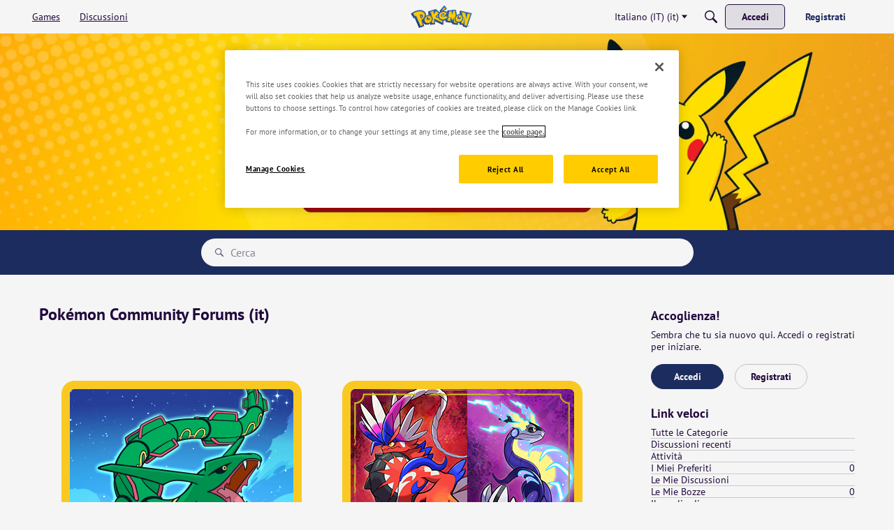

--- FILE ---
content_type: application/javascript
request_url: https://community.pokemon.com/api/v2/themes/6/assets/javascript.js?v=1835601463-697bb1cc&v=697bb1cc
body_size: 5594
content:
function debounce(func,delay){let timeout=null;return(...args)=>{let later=(()=>{timeout=null;func.apply(null,args)});if(timeout!==null){clearTimeout(timeout)}
timeout=setTimeout(later,delay)}}
function run(){var themeHeader=document.querySelector("#themeHeader").shadowRoot;var themeFooter=document.querySelector("#themeFooter").shadowRoot;var currentLocale="/"+(window.location.pathname.split('/').filter(Boolean))[0];var translations={"data-locale":{"/en-us":"en","/es-es":"es","/fr-fr":"fr","/it-it":"it","/de-de":"de","/pt-br":"pt-br"},"termsOfUse":{"/en-us":{text:"Terms of Use",href:"https://www.pokemon.com/us/terms-of-use/"},"/es-es":{text:"Condiciones de uso",href:"https://www.pokemon.com/es/condiciones-de-uso/"},"/fr-fr":{text:"Conditions d'utilisation",href:"https://www.pokemon.com/fr/conditions-d-utilisation/"},"/it-it":{text:"Termini di utilizzo",href:"https://www.pokemon.com/it/termini-di-utilizzo/"},"/de-de":{text:"Nutzungsbedingungen",href:"https://www.pokemon.com/de/nutzungsbedingungen/"},"/pt-br":{text:"Termos de Uso",href:"https://www.pokemon.com/br/termos-de-uso/"},},"privacyNotice":{"/en-us":{text:"Privacy Notice",href:"https://www.pokemon.com/us/privacy-notice/"},"/es-es":{text:"Aviso de privacidad",href:"https://www.pokemon.com/es/aviso-de-privacidad/"},"/fr-fr":{text:"Avis de confidentialité",href:"https://www.pokemon.com/fr/avis-de-confidentialite/"},"/it-it":{text:"Informativa sulla privacy",href:"https://www.pokemon.com/it/informativa-sulla-privacy/"},"/de-de":{text:"Datenschutzerklärung",href:"https://www.pokemon.com/de/datenschutzerklaerung/"},"/pt-br":{text:"Aviso de Privacidade",href:"https://www.pokemon.com/br/aviso-de-privacidade/"},},"cookieLink":{"/en-us":{text:"Cookie Page",href:"https://www.pokemon.com/us/cookie-page/"},"/es-es":{text:"Página de Cookies",href:"https://www.pokemon.com/es/pagina-de-cookies/"},"/fr-fr":{text:"Page Cookie",href:"https://www.pokemon.com/fr/page-cookie/"},"/it-it":{text:"Pagina Dei Cookie",href:"https://www.pokemon.com/it/pagina-dei-cookie/"},"/de-de":{text:"Informationen zu Cookies",href:"https://www.pokemon.com/de/informationen-zu-cookies/"},"/pt-br":{text:"Página de Cookies",href:"https://www.pokemon.com/br/pagina-de-cookies/"},},"legalInfo":{"/en-us":{text:"Legal Info",href:"https://www.pokemon.com/us/legal/"},"/es-es":{text:"Información legal",href:"https://www.pokemon.com/es/legal/"},"/fr-fr":{text:"Informations juridiques",href:"https://www.pokemon.com/fr/juridique/"},"/it-it":{text:"Informazioni legali",href:"https://www.pokemon.com/it/informazioni-legali/"},"/de-de":{text:"Rechtliche Hinweise",href:"https://www.pokemon.com/de/rechtlich/"},"/pt-br":{text:"Informações legais",href:"https://www.pokemon.com/br/legal/"},},"securityLink":{"/en-us":{text:"Security",href:"https://www.pokemon.com/us/vulnerability-disclosure-program/"},"/es-es":{text:"",href:""},"/fr-fr":{text:"",href:""},"/it-it":{text:"",href:""},"/de-de":{text:"",href:""},"/pt-br":{text:"",href:""},},"caruLink":{"/en-us":{href:"https://caru.bbbprograms.org/seal/Confirmation/1596150491",class:"exit-link"},"/es-es":{href:"https://www.pokemon.com/es/aviso-de-privacidad/",class:""},"/fr-fr":{href:"https://www.pokemon.com/fr/avis-de-confidentialite/",class:""},"/it-it":{href:"https://www.pokemon.com/it/informativa-sulla-privacy/",class:""},"/de-de":{href:"https://www.pokemon.com/de/datenschutzerklaerung/",class:""},"/pt-br":{href:"https://www.pokemon.com/br/aviso-de-privacidade/",class:""}},"news":{"/en-us":{text:"What's New",href:"https://www.pokemon.com/us/pokemon-news/"},"/es-es":{text:"Novedades",href:"https://www.pokemon.com/es/noticias-pokemon/"},"/fr-fr":{text:"Actualit&eacute;s",href:"https://www.pokemon.com/fr/actus-pokemon/"},"/it-it":{text:"Novità",href:"https://www.pokemon.com/it/novita-pokemon/"},"/de-de":{text:"Neuigkeiten",href:"https://www.pokemon.com/de/pokemon-news/"},"/pt-br":{text:"Novidades",href:"https://www.pokemon.com/br/noticias-pokemon/"}},"parents-guide":{"/en-us":{text:"Pok&eacute;mon Parents Guide",href:"https://www.pokemon.com/us/parents-guide/"},"/es-es":{text:"Guía para padres/tutores",href:"https://www.pokemon.com/es/guia-para-padres-tutores/"},"/fr-fr":{text:"Guide parental sur Pok&eacute;mon",href:"https://www.pokemon.com/fr/guide-parents/"},"/it-it":{text:"Guida Pokémon per i genitori",href:"https://www.pokemon.com/it/guida-genitori/"},"/de-de":{text:"Pokémon-Ratgeber für Eltern",href:"https://www.pokemon.com/de/ratgeber-fur-eltern/"},"/pt-br":{text:"Guia Pokémon para pais",href:"https://www.pokemon.com/br/guia-para-pais/"}},"customer-service":{"/en-us":{text:"Customer Service",href:"https://www.pokemon.com/us/customer-service/"},"/es-es":{text:"Servicio de atención al cliente",href:"https://www.pokemon.com/es/servicio-de-atencion-al-cliente/"},"/fr-fr":{text:"Service client",href:"https://www.pokemon.com/fr/service-client/"},"/it-it":{text:"Servizio clienti",href:"https://www.pokemon.com/it/servizio-clienti/"},"/de-de":{text:"Kundendienst",href:"https://www.pokemon.com/de/kundendienst/"},"/pt-br":{text:"Serviço ao consumidor",href:"https://www.pokemon.com/br/atendimento-ao-cliente/"}},"about":{"/en-us":{text:"About Our Company",href:"https://www.pokemon.com/us/about-pokemon/"},"/es-es":{text:"Sobre nuestra compañía",href:"https://www.pokemon.com/es/sobre-pokemon/"},"/fr-fr":{text:"Au sujet de TPCi",href:"https://www.pokemon.com/fr/a-propos-de-pokemon/"},"/it-it":{text:"Info sull'azienda",href:"https://www.pokemon.com/it/info-pokemon/"},"/de-de":{text:"Über TPCi",href:"https://www.pokemon.com/de/betreff-pokemon/"},"/pt-br":{text:"Sobre nossa empresa",href:"https://www.pokemon.com/br/sobre-pokemon/"}},"careers-link":{"/en-us":{text:"Pok&eacute;mon Careers",href:"https://boards.greenhouse.io/pokemoncareers"},"/es-es":{text:"",href:""},"/fr-fr":{text:"",href:""},"/it-it":{text:"",href:""},"/de-de":{text:"",href:""},"/pt-br":{text:"",href:""}},"country-region":{"/en-us":{text:"Select a Country/Region",href:"https://www.pokemon.com/us/country-region/"},"/es-es":{text:"Seleccionar país o región",href:"https://www.pokemon.com/es/pais-region/"},"/fr-fr":{text:"Choisir un pays ou une r&eacute;gion",href:"https://www.pokemon.com/fr/pays-region/"},"/it-it":{text:"Scegli paese o regione ",href:"https://www.pokemon.com/it/seleziona-paese-regione/"},"/de-de":{text:"Land/Region auswählen",href:"https://www.pokemon.com/de/land-region/"},"/pt-br":{text:"Selecione um país ou região ",href:"https://www.pokemon.com/br/pais-regiao/"}},"press-link":{"/en-us":{text:"Pok&eacute;mon Press Site",href:"https://press.pokemon.com/"},"/es-es":{text:"Sitio de prensa Pok&eacute;mon",href:"https://pokemon.gamespress.com/es"},"/fr-fr":{text:"Site de la presse Pok&eacute;mon",href:"https://pokemon.gamespress.com/fr"},"/it-it":{text:"Area stampa",href:"https://pokemon.gamespress.com/it"},"/de-de":{text:"Pok&eacute;mon-Presseseite",href:"https://pokemon.gamespress.com/de"},"/pt-br":{text:"Pok&eacute;mon Site de Imprensa",href:"https://press.pokemon.com/pt-BR"}},"exit-message":{"/en-us":{text:"You are about to leave a site operated by The Pokémon Company International, Inc.\r\n\nThe Pokémon Company International is not responsible for the content of any linked website that is not operated by The Pokémon Company International. Please note that these websites' privacy policies and security practices may differ from The Pokémon Company International's standards."},"/es-es":{text:"Estás a punto de salir de un sitio web operado por The Pokémon Company International, Inc.\r\n\nThe Pokémon Company International no se responsabiliza del contenido de ningún sitio web vinculado que no esté administrado por The Pokémon Company International. Las políticas de privacidad y las prácticas de seguridad de estos sitios web pueden no seguir las normas de The Pokémon Company International."},"/fr-fr":{text:"Vous allez quitter un site géré par The Pokémon Company International, Inc.\r\n\nThe Pokémon Company International décline toute responsabilité quant au contenu des sites Web vers lesquels des liens sont proposés et qui ne sont pas gérés par elle. Les politiques de sécurité et relatives à la vie privée appliquées par ces sites Web peuvent différer des normes utilisées par The Pokémon Company International."},"/it-it":{text:"Stai per lasciare un sito gestito da The Pokémon Company International, Inc.\r\n\nThe Pokémon Company International declina ogni responsabilità per i contenuti di eventuali altri siti Web collegati non controllati da The Pokémon Company International. Le normative sulla privacy e le prassi relative alla sicurezza di questi siti Web possono essere diverse dagli standard di The Pokémon Company International."},"/de-de":{text:"Du verlässt jetzt eine von The Pokémon Company International, Inc. betriebene Website.\r\n\nThe Pokémon Company International ist nicht für den Inhalt verknüpfter Websites, die nicht von The Pokémon Company International betrieben werden, verantwortlich. Die Datenschutz- und Sicherheitsrichtlinien solcher Websites können von den Standards der Pokémon Company International abweichen."},"/pt-br":{text:"Você está prestes a sair do site operado pela The Pokémon Company International, Inc.\r\n\nA The Pokémon Company International não se responsabiliza pelo conteúdo de nenhum site externo que não seja operado pela The Pokémon Company International. As políticas de privacidade e práticas de segurança desses sites podem diferir dos padrões da The Pokémon Company International."}},"facebook":{"/en-us":{href:"https://www.facebook.com/pokemon"},"/es-es":{href:"https://www.facebook.com/PokemonOficialES"},"/fr-fr":{href:"https://www.facebook.com/PokemonOfficielFR"},"/it-it":{href:"https://www.facebook.com/PokemonUfficiale"},"/de-de":{href:"https://www.facebook.com/PokemonDEU"},"/pt-br":{href:"https://www.facebook.com/pokemon"}},"youtube":{"/en-us":{href:"https://www.youtube.com/user/pokemon"},"/es-es":{href:"https://www.youtube.com/user/PokemonOficialES"},"/fr-fr":{href:"https://www.youtube.com/user/PokemonOfficielFR"},"/it-it":{href:"https://www.youtube.com/user/PokemonUfficiale"},"/de-de":{href:"https://www.youtube.com/user/Pokemonoffiziell"},"/pt-br":{href:"https://www.youtube.com/user/PokemonOficialPT"}},"twitter":{"/en-us":{href:"https://www.twitter.com/pokemon"},"/es-es":{href:"https://www.twitter.com/Pokemon_es_esp"},"/fr-fr":{href:"https://www.twitter.com/pokemonfr"},"/it-it":{href:"https://www.twitter.com/pokemonit"},"/de-de":{href:"https://www.twitter.com/PokemonDEU"},"/pt-br":{href:"https://www.twitter.com/pokemon"}},"instagram":{"/en-us":{href:"https://www.instagram.com/pokemon/"},"/es-es":{href:"https://www.instagram.com/pokemonesp/"},"/fr-fr":{href:"https://www.instagram.com/pokemon.fra/"},"/it-it":{href:"https://www.instagram.com/pokemonufficiale/"},"/de-de":{href:"https://www.instagram.com/pokemondeu/"},"/pt-br":{href:"https://www.instagram.com/pokemon/"}},"pinterest":{"/en-us":{href:"https://www.pinterest.com/pokemon"},"/es-es":{href:""},"/fr-fr":{href:""},"/it-it":{href:""},"/de-de":{href:""},"/pt-br":{href:""}}};let globalLinks=["news","parents-guide","customer-service","about","careers-link","country-region","press-link"];for(const globalLink of globalLinks){var selectedElement=themeFooter.getElementById(globalLink);if(selectedElement){selectedElement.innerHTML=translations[globalLink][currentLocale].text;selectedElement.setAttribute("href",translations[globalLink][currentLocale].href)}};let socialLinks=["facebook","youtube","twitter","instagram","pinterest"];for(const socialLink of socialLinks){var selectedElement=themeFooter.getElementById(socialLink);if(selectedElement){selectedElement.setAttribute("href",translations[socialLink][currentLocale].href)}};if(currentLocale!=="/en-us"){themeFooter.getElementById("pinterest").style.display="none"};let legalLinks=["caruLink","termsOfUse","privacyNotice","cookieLink","legalInfo","securityLink"];for(const legalLink of legalLinks){var selectedElement=themeFooter.getElementById(legalLink);if(selectedElement){selectedElement.setAttribute("href",translations[legalLink][currentLocale].href);selectedElement.classList.toggle("exit-link",translations[legalLink][currentLocale].class=="exit-link");if(legalLink!=="caruLink"){selectedElement.innerHTML=translations[legalLink][currentLocale].text}}};var copyrightYear=themeFooter.getElementById("year");copyrightYear.innerHTML=new Date().getFullYear();var exitMessage=translations["exit-message"][currentLocale].text;var headerExitLinks=Array.prototype.slice.call(themeHeader.querySelectorAll(".exit-link"));var frameExitLinks=Array.prototype.slice.call(document.querySelector(".Frame").querySelectorAll(".exit-link"));var footerExitLinks=Array.prototype.slice.call(themeFooter.querySelectorAll(".exit-link"));var exitLinks=[...headerExitLinks,...frameExitLinks,...footerExitLinks];if(exitLinks){for(const exitLink of exitLinks){exitLink.target="_blank";exitLink.title="External: "+exitLink.getAttribute("href");exitLink.addEventListener("click",function(event){event.preventDefault();for(const index in event.path){if(event.path[index].id=="page"){var targetElement=event.path[index-1];if(targetElement.id){var targetElementName=eval(targetElement.id)}else{var targetElementName=document}}}
var r=window.confirm(exitMessage);if(r==!0){window.open(targetElementName.getElementById(event.target.id).getAttribute("href"))}},!1)}}
let pageBody=document.querySelector("body");let onMainLanding=(pageBody.classList.contains("Section-main-forums"));let onGeneral=(pageBody.classList.contains("Section-general"));let onSV=(pageBody.classList.contains("Section-sv"));let onTCG=(pageBody.classList.contains("Section-tcg"));let onTCGL=(pageBody.classList.contains("Section-tcg-live"));let onUnite=(pageBody.classList.contains("Section-unite"));let onTCGPocket=(pageBody.classList.contains("Section-tcg-pocket"))
let onPlay=(pageBody.classList.contains("Section-play"));let onStyledSubcategory=(onGeneral||onSV||onTCG||onTCGL||onUnite||onTCGPocket||onPlay);let useMobileStyle=(window.innerWidth<1250);if(onMainLanding){let landingTitle=pageBody.querySelector(":scope h1.HomepageTitle");if(landingTitle!==null){landingTitle.style.display="none"}
let sidePanel=pageBody.querySelector(":scope div.Panel-main");if(sidePanel!==null){sidePanel.style.display="none"}
let contentPanel=pageBody.querySelector(":scope section.MainContent");if(contentPanel!==null){contentPanel.style.width="100%";contentPanel.parentNode.style.flexWrap="wrap"}
let checkCount=50;let waitLoadTimer=setInterval(()=>{let clearTimer=!1;let widgetContainer=document.querySelector("div[class*='-HomeWidgetContainer-styles-root']");if(widgetContainer!==null){clearTimer=!0;let generalTiles=Array.from(widgetContainer.querySelectorAll(":scope img[class*='-homeWidgetItem-icon-homeWidgetItem-icon']"));generalTiles.forEach((t)=>{t.style.maxWidth="100%"});let categoryLabels=pageBody.querySelectorAll("div[class*='-homeWidgetItem-content-homeWidgetItem-content-homeWidgetItem-content']");if(categoryLabels!==null){for(let clIndex=0;clIndex<categoryLabels.length;clIndex++){categoryLabels[clIndex].style.paddingLeft="16px"}}}else{checkCount--;if(checkCount<=0){clearTimer=!0}}
if(clearTimer){clearInterval(waitLoadTimer);waitLoadTimer=null}},250)}else{let breadcrumbs=Array.from(document.querySelectorAll(".Breadcrumbs span[itemprop='itemListElement']"));breadcrumbs[0].style.display="none";let overlayCheckCount=10;let overlayTimer=setInterval(()=>{let clearOverlayTimer=!1;let bannerOverlay=document.querySelector("div[class*='-Banner-styles-backgroundOverlay']");if(bannerOverlay!==null){clearOverlayTimer=!0;bannerOverlay.style.display="none"}else{overlayCheckCount--;if(overlayCheckCount<=0){clearOverlayTimer=!0}}
if(clearOverlayTimer){clearInterval(overlayTimer);overlayTimer=null}},250);if(onStyledSubcategory){let checkCount=50;let waitLoadTimer=setInterval(()=>{let clearTimer=!1;let widgetContainer=document.querySelector("div[class*='-HomeWidgetContainer-styles-root']");if(widgetContainer!==null){clearTimer=!0;if(onStyledSubcategory){let contentPanel=pageBody.querySelector(":scope section.MainContent");if(contentPanel!==null){contentPanel.style.width="100%";contentPanel.parentNode.style.flexWrap="wrap"}
widgetContainer.style.backgroundColor="transparent";let categoryTiles=Array.from(widgetContainer.querySelectorAll(":scope div[class*='-HomeWidgetContainer-styles-gridItem']"));categoryTiles.forEach((c)=>{if(useMobileStyle){c.style.flex="1 1 100%"}else{c.style.flex="1 1 50%"}});categoryTiles=Array.from(widgetContainer.querySelectorAll(":scope a[class*='-homeWidgetItem-homeWidgetItem']"));categoryTiles.forEach((c)=>{c.style.backgroundColor="transparent"});categoryTiles=Array.from(widgetContainer.querySelectorAll(":scope img[class*='-homeWidgetItem-icon-homeWidgetItem-icon']"));categoryTiles.forEach((c)=>{c.style.maxWidth="100%"});let categoryLabels=pageBody.querySelectorAll("div[class*='-homeWidgetItem-content-homeWidgetItem-content-homeWidgetItem-content']");if(categoryLabels!==null){for(let clIndex=0;clIndex<categoryLabels.length;clIndex++){categoryLabels[clIndex].style.paddingLeft="16px"}}
let sidePanel=pageBody.querySelector(":scope div.Panel-main");if(sidePanel!==null){sidePanel.style.width="100%";let pageBox=sidePanel.querySelector(":scope div.pageBox");if(pageBox!==null){pageBox.style.display="flex";pageBox.style.flexFlow="column wrap";pageBox.style.alignContent="flex-start";if(useMobileStyle){pageBox.style.height="auto"}else{pageBox.style.height="750px"}
let htDiv=pageBox.querySelector(":scope div:nth-of-type(1)");if(htDiv!==null){htDiv.style.minHeight="750px";if(useMobileStyle){htDiv.style.width="100%";htDiv.style.marginRight="0px"}else{htDiv.style.width="calc(100% - 320px)";htDiv.style.marginRight="40px"}}
htDiv=pageBox.querySelector(":scope div[class*='-tab-browse']");if(htDiv!==null){htDiv.style.width="100%";htDiv.style.marginLeft="0";htDiv.style.padding="30px";htDiv.style.background="linear-gradient(0deg, rgba(255,157,64,1) 0%, rgba(235,70,0,1) 100%)";htDiv.style.borderRadius="20px"}
htDiv=pageBox.querySelector(":scope div[class*='-tab-browse-tabList']");if(htDiv!==null){let htTitle="";switch(currentLocale){case "/de-de":htTitle="Top-Themen";break;case "/en-us":htTitle="Hot Topics";break;case "/es-es":htTitle="Temas de actualidad";break;case "/fr-fr":htTitle="Actualités";break;case "/it-it":htTitle="Temi attuali";break;case "/pt-br":htTitle="Tópicos em destaque";break}
htDiv.innerHTML="<div style='padding: 12px 0 50px 90px; font-size: 32px; font-weight: bold; color: #FFFFFF; background: url(https://www.pokemon.com/static-assets/content-assets/cms2/img/misc/forums/misc/fire.png) left top no-repeat;'>"+htTitle+"</div>"}
htDiv=pageBox.querySelector(":scope div[class*='-tab-browse-panel']");if(htDiv!==null){htDiv.style.backgroundColor="rgb(245, 245, 245)";htDiv.style.borderRadius="10px"}
htDiv=pageBox.querySelector(":scope div[class*='-homeWidgetContainer']");if(htDiv!==null){htDiv.style.padding="0"}}}
let contentFrame=pageBody.querySelector(":scope div.Frame");contentFrame.style.paddingBottom="45vw";if(onGeneral){contentFrame.style.background="url(https://www.pokemon.com/static-assets/content-assets/cms2/img/misc/forums/footers/gen-footer.png), linear-gradient(0deg, #D1ECFE 0%, #F8FAFF 100%)"}
if(onSV){contentFrame.style.background="url(https://www.pokemon.com/static-assets/content-assets/cms2/img/misc/forums/footers/SV-footer.png), linear-gradient(0deg, #D1ECFE 0%, #F8FAFF 100%)"}
if(onTCG){contentFrame.style.background="url(https://www.pokemon.com/static-assets/content-assets/cms2/img/misc/forums/footers/tcg-footer.png), linear-gradient(0deg, #D1ECFE 0%, #F1F3FE 100%)"}
if(onTCGL){contentFrame.style.background="url(https://www.pokemon.com/static-assets/content-assets/cms2/img/misc/forums/footers/tcgl-footer.png), linear-gradient(0deg, #FFD5D5 0%, #F1F3FE 100%)"}
if(onUnite){contentFrame.style.background="url(https://www.pokemon.com/static-assets/content-assets/cms2/img/misc/forums/footers/unite-footer.png), linear-gradient(0deg, #E8E4FF 0%, #F1F3FE 100%)"}
if(onPlay){contentFrame.style.background="url(https://www.pokemon.com/static-assets/content-assets/cms2/img/misc/forums/footers/play-footer.png), linear-gradient(0deg, #FFE1B8 0%, #FFFAF3 100%)"}
contentFrame.style.backgroundPosition="center bottom, center bottom";contentFrame.style.backgroundRepeat="no-repeat, no-repeat";contentFrame.style.backgroundSize="contain, contain";window.addEventListener('resize',debounce((evt)=>{useMobileStyle=(window.innerWidth<1250);categoryTiles=Array.from(widgetContainer.querySelectorAll(":scope div[class*='-HomeWidgetContainer-styles-gridItem']"));categoryTiles.forEach((c)=>{if(useMobileStyle){c.style.flex="1 1 100%"}else{c.style.flex="1 1 50%"}});let pageBox=sidePanel.querySelector(":scope div.pageBox");if(pageBox!==null){if(useMobileStyle){pageBox.style.height="auto"}else{pageBox.style.height="750px"}}
let htDiv=pageBox.querySelector(":scope div:nth-of-type(1)");if(htDiv!==null){if(useMobileStyle){htDiv.style.width="100%";htDiv.style.marginRight="0px"}else{htDiv.style.width="calc(100% - 320px)";htDiv.style.marginRight="40px"}}},200))}}else{checkCount--;if(checkCount<=0){clearTimer=!0}}
if(clearTimer){clearInterval(waitLoadTimer);waitLoadTimer=null}},250)}}};window.addEventListener('load',function(){const themeHeader=document.querySelector("#themeHeader").shadowRoot;const popupScreen=themeHeader.querySelector('.gus-popup-screen');popupScreen.addEventListener("click",(e)=>{e.preventDefault();popupScreen.style.display='none'})});onVanillaReady(()=>{run()})

--- FILE ---
content_type: application/javascript; charset=utf-8
request_url: https://community.pokemon.com/api/v2/locales/it/translations.js?h=697bb1cc
body_size: 126130
content:
gdn.translations = {"%1$s \"%2$s\" not found.":"%1$s \"%2$s\" non trovata.","%1$s %2$s":"%1$s %2$s","%1$s Version %2$s":"%1$s Versione %2$s","%1$s version %2$s is available.":"%1$s versione %2$s è disponibile.","%s is not a valid email address":"%s non è un indirizzo email valido","%s is required":"%s è obbligatorio","%s item in queue":"%s oggetto in coda","%s level":"%s livello","%s levels":"%s livelli","%s must be numeric":"%s deve essere numerico","%s site(s) found.":"%s sito(i) trovato.","%s sources(s) found.":"%s fonte(i) trovata.","%s times":"%s tempi","%s unavailable":"%s non disponibile","%s user found.":"%s utente trovato.","%s users found.":"%s utenti trovati.","%s user(s) found.":"%s utente(i) trovato(i).","%s user(s) will be affected by this action.":"%s Utenti verranno coinvolti con questa azione.","<0/> will suggest answers on Q&A posts":"<0/> suggerirà le risposte nei post di Q&A","<0 /> will not suggest answers on Q&A posts":"<0 /> non suggerirà risposte nei post di Q&A","(less)":"(di meno)","(more)":"(di più)","(YYYY-mm-dd)":"(YYYY-mm-dd)","1 day":"1 giorno","1 hour":"1 ora","1 in 5 is recommended for most communities.":"1 su 5 è consigliato per la maggior parte delle community.","1 in 20 is recommended for most communities.":"1 su 20 è consigliato per la maggior parte delle community.","1 month":"1 mese","1 month after being sent":"1 mese dopo l'invio","1 week":"1 settimana","1 week after being sent":"1 settimana dopo l'invio","2 weeks after being sent":"2 settimane dopo l'invio","4 hours":"4 ore","5 minutes":"5 minuti","15 minutes":"15 minuti","[%s] Confirm Your Email Address":"[%s] Conferma il tuo indirizzo Email.","[%s] Invitation":"[%s] Invito","[%s] Password Reset":"[%s] Password resettata","[%s] Password Reset Request":"[%s] Richiesta di Reset Password","You've reached the maximum login attempts. Please wait %s and try again.":"Hai raggiunto il limite massimo di tentativi di accesso. Attendi %s e riprova.","a Badge":"un Badge","A unique display name.":"Un nome visualizzato univoco.","A unique label name that cannot be changed once saved.":"Un nome di etichetta univoco che non può essere modificato una volta salvato.","Abilites":"Abilità","Abilities":"Abilità","About %s":"Circa %s","About Email Digest":"Sul Digest Email","About External Search":"Informazioni sulla ricerca esterna","About Theme Preview":"Sull'Anteprima dei Temi","Above Main Content":"Oltre il contenuto principale","Accept Answer":"Accetta risposta","\"Accept Answer\" if a suggestion answers your question.":"\"Accetta risposta\" se un suggerimento risponde alla tua domanda.","Account Sync Failed":"Sincronizzazione Account Fallita","Accepted answer pageview ratio representing a deflected case":"Rapporto di visualizzazione delle pagine delle risposte accettate che rappresenta un caso deviato","Accepted Answers":"Risposte accettate","Action":"Azione","Actions and Permissions":"Azioni e Permessi","Actions Based on Votes":"Azioni Basate su Voti","activity(ies)":"attività","activity's comment(s)":"commento/i dell'attività","Activity Item":"Elemento delle Attività","Activity item not found.":"Elemento delle Attività non trovato","Add a new Pocket to your site.":"Aggiungi un nuovo Pocket al tuo sito","Add a Zoom link or meeting ID to connect this event to Zoom and enable one-click registration and join buttons. Note if your event requires registration, you cannot update your meeting ID or link after creating the event.":"Aggiungi un link di Zoom o un ID riunione per connettere questo evento a Zoom e abilita la registrazione con un clic e i pulsanti per unirsi. Tieni presente che se il tuo evento richiede la registrazione, non puoi aggiornare l'ID riunione o il link dopo aver creato l'evento.","Add Ban Rule":"Aggiungi una regola per mettere al bando","Add Category":"Aggiungi Categoria","Add Columns":"Aggiungi colonne\n","Add Comments":"Aggiungi commenti","Add Connection":"Aggiungi Connessione","Added By":"Aggiunto da","Add Field":"Aggiungi Campo","Add Info &amp; Create Account":"Aggiungi Info & Crea Account","Add information into the from field in email addresses to help with replies (recommended).":"Aggiungi informazioni all'interno del campo indirizzi email per aiutare con le risposte (raccomandato).","Add Interest":"Aggiungi interesse","Adding & Editing Categories":"Aggiungere & Modificare Categorie","Add Item":"Aggiungi Elemento","Addons":"Estensioni","Addons Overview":"Panoramica dei componenti aggiuntivi","Add Role":"Aggiungi Ruolo","Add rule":"Aggiungi regola","Add Tag":"Aggiungi Tag","Add Theme":"Aggiungi Tema","Add Token":"Aggiungi token","Add User":"Aggiungi Utente","Add your custom Kaltura domain(s) to transform links into embedded videos in discussions, comments or articles.":"Aggiungi il tuo dominio(i) Kaltura personalizzato(i) per trasformare i link in video incorporati in discussioni, commenti o articoli.","Add your custom Kaltura domain(s) to transform links into embedded videos in posts, comments or articles.":"Aggiungi i tuoi domini Kaltura personalizzati per trasformare i link in video incorporati in post, commenti o articoli.","administrator":"amministratore","Advanced":"Avanzate","Advanced Category Settings":"Impostazioni di categoria avanzate","Advanced Editor Settings":"Impostazioni avanzate dell'editor","Advanced Embed Settings":"Impostazioni avanzate integrate","Advanced Forum Settings":"Impostazioni Forum Avanzate","AdvancedNotifications":"Notifiche Avanzate","Advanced Options":"Opzioni Avanzate","Advanced Settings":"Configurazioni Avanzate","Advanced settings for embedded community elements":"Impostazioni avanzate per gli elementi integrati della community","After":"Dopo","AI Suggested Answers":"Risposte suggerite dall'IA","AI Suggestions are not enabled":"I suggerimenti dell'IA non sono abilitati","AI Suggested Answers provides suggested answers based on community posts and linked knowledge bases. You can turn this on or off anytime by visiting your profile preferences.":"Risposte suggerite dall'IA fornisce risposte suggerite in base ai post della community e alle conoscenze base collegate. Puoi attivarlo o disattivarlo in qualsiasi momento visitando le preferenze del tuo profilo.","Alert users if they click a link in a post that will lead them away from the forum. ":"Avverti gli utenti se il loro clic su un link in un post li allontanerebbe dal forum. ","Alive":"Attivo","All %1$s":"Tutti %1$s","All Time":"Sempre","All Dashboard Pages":"Tutte le Pagine della Dashboard","All discussions in this category will be permanently deleted.":"Tutte le discussioni in questa categoria verranno eliminate permanentemente.","All Forum Pages":"Tutte le Pagine del Forum","All of the user content will be replaced with a message stating the user has been deleted.":"Tutti i contenuti dell'utente verranno sostituiti da un messaggio in cui viene comunicata la sua cancellazione.","Allow embedded content":"Consenti contenuto incorporato","Allow images":"Permetti immagini","Allow new users to be registered through email.":"Permetti a nuovi utenti di essere registrati tramite questa email.","Allow this connection to issue API access tokens.":"Consenti questa connessione per fornire i token di accesso dell'API.","Allow Third-Party Script Execution":"Permetti l'Esecuzione di Script di Terze Parti","Allow users to change their own avatars":"Permetti agli utenti di modificare il proprio avatar","Allow users to dismiss this message":"Consenti agli utenti di ignorare questo messaggio.","All Pages":"Tutte le Pagine","All Replies":"Tutte le risposte","An enabled message will be visible on the site.":"Un messaggio consentito risulterà visibile sul sito.","An answer in this the community thread was marked as accepted":"Una risposta in questo thread della community è stata contrassegnata come accettata","An error occurred updating your privacy setting":"Si è verificato un errore durante l'aggiornamento delle impostazioni sulla privacy","Anonymize Analytics Data by Default":"Anonimizza i dati di analisi per impostazione predefinita","Answers is not available if you have not accepted cookies.":"Le risposte non sono disponibili se non hai accettato i cookie.","API":"API","API Label is required":"Si richiede un'etichetta API","API Name":"Nome API","API SSO Expand Permission":"Permesso di espansione dell'API SSO","API Status":"Stato delle API","Appearance":"Aspetto","Applicant":"Richiesta","applicant":"candidato","Applicant Role":"Seleziona il ruolo che dovrebbe essere applicato per i nuovi richiedenti. Questo vale solo se hai <b>l'approvazione</b> del metodo di registrazione.","Application":"Applicazione","Application ID":"ID Applicazione","Applications":"Applicazioni","Application Secret":"Segreto Applicazione","Applied by Administrator":"Applicato dall'Amministratore","Applied Manually":"Applicato Manualmente","Applied On":"Data","Apply to subcategories":"Applica alle sottocategorie","Approval":"Le <strong>Categorie</strong> ti permettono di organizzare le discussioni. Le categorie possono contenere solo discussioni.","Archive Discussions":"Archivia Discussioni","Are you sure you want to delete %s items forever?":"Sei certo di voler cancellare %s elementi per sempre?","Are you sure you want to delete 1 item forever?":"Sei certo di voler cancellare 1 elemento per sempre?","Are you sure you want to delete this badge? This is irreversible and will revoke the badge from all users who have it.":"Sei sicuro di voler eliminare questo badge? È un'azione irreversibile e revocherà il badge a tutti gli utenti che ce l'hanno.","Are you sure you want to delete this category?":"Sei certo di voler cancellare questa Categoria?","Are you sure you want to restore %s items?":"Sei certo di voler fare il restore di %s elementi?","Are you sure you want to restore 1 item?":"Sei certo di voler fare il restore di 1 elemento?","Are you sure you want to turn off all AI Suggested Answers? You can undo this in your profile settings at anytime.":"Sei sicuro di voler disattivare tutte le risposte suggerite dall'IA? Puoi annullare questa operazione nelle impostazioni del tuo profilo in qualsiasi momento.","Assistant Tone of Voice":"Tono di voce dell'assistente","Assistant Icon":"Icona dell'assistente","Assistant Name":"Nome dell'assistente","At least one visible column is required. Show or add a visible column.":"È richiesta almeno una colonna visibile. Mostra o aggiungi una colonna visibile.","A url-friendly version of the category name for better SEO.":"Una versione url-friendly del nome categoria per una migliore SEO.","Automatically Save Drafts":"Salva automaticamente le bozze","Authors may always edit":"L'Autore può sempre modificare","Authors may edit for %s":"L'Autore può modificare per %s","Authors may never edit":"L'Autore non può mai modificare","Auto-Fetch New Comments":"Riporta automaticamente i nuovi commenti","Avatar Dimensions":"Dimensioni dell'Avatar","Avatars":"Avatar","Background Color":"Colore di sfondo","Back to all users":"Torna alla lista utenti","Back to Mobile Site":"Torna alla versione Mobile del sito","Badge cannot be deleted.":"Badge non cancellabile","Badge Class":"Classe badge","Badge Class Level":"Livello classe badge","Badge deleted.":"Badge cancellato","Badge Name":"Nome","BadgeRecipientsHeading":"Destinatari più recenti","BadgeRequestColumnLabel":"Richiesta","Badge Requests":"Richieste Badge","Badge requests":"Richieste di badge","Balanced":"Bilanciato","Ban Item":"Oggetto","Ban List":"Lista dei bannati","Banner":"Il Bannatore","Banner Logo":"Logo Banner","Banner Title":"Titolo del Banner","Banner Search Box":"Casella di ricerca del banner","Banning":"Impedire l'accesso","Banning Options":"Opzioni di interdizione","Ban Rule":"Regola per messa al bando","Ban Rules":"Regole di messa al bando","Ban Type":"Scrivi","Basic Information":"Informazioni di Base","Before":"Prima","Before activating this feature, please be aware of the following potential implications:":"Prima di attivare questa funzione, si prega di essere consapevoli delle seguenti potenziali implicazioni:","Begin At":"Comincia A","Below Sidebar":"Di seguito la barra laterale","Blocked":"Bloccato","Blog Comments":"Commenti sul blog","Bookmark a discussion using its star icon.":"Segnalire una discussione utilizzando la sua icona della stella.","Browse Addons":"Dai un'occhiata alle estensioni","Browser Compatibility:":"Compatibilità del Browser:","Browse for a new banner logo if you would like to change it:":"Cerca un nuovo logo banner se desideri cambiarlo:","Button Background Color":"Bottone del colore di sfondo","Button Text Color":"Bottone del colore del testo","Cannot build profile information if user is not defined.":"Non è possibile costruire le informazioni del profilo se l'utente non è definito.","Categories &amp; Discussions":"Categorie & Discussioni","Categories to Exclude from AI Answers":"Categorie da escludere dalle risposte dell'IA","Categories are used to organize discussions.":"Le categorie sono utilizzate per aiutare i tuoi utenti a organizzare le loro discussioni in un modo che sia significativo per la comunità.","Categories are used to organize posts.":"Le categorie vengono utilizzate per aiutare i tuoi utenti a organizzare i loro post in un modo che sia significativo per la tua community.","Categories allow you to organize your posts.":"Le categorie ti consentono di organizzare i tuoi post.","Categories Layout":"Struttura delle categorie","Category Following":"Categoria seguente","Category Page Layout":"Layout Pagina Categorie","Category Url:":"Url Categoria:","Censored Words":"Parole censurate","Change Log":"Cambia l'accesso","Change the look of All Categories":"Puoi modificare l'aspetto di <b>Tutte le categorie</b> pagina <a href=\"%s\">qui</a>.","Change the way that new users register with the site.":"Modifica il modo in cui gli utenti si registrano sul sito.","Change your banner":"Cambia il tuo banner","Changing the Discussions Menu Link":"Cambiare il link del menù delle discussioni","Check all permissions that apply for each role":"Controlla tutti i permessi dei relativi ruoli","Check all permissions that apply to this role:":"Scegli i permessi da applicare a questo ruolo:","Check out my new community!":"Dai un'occhiata alla mia nuova community!","Check out the full list of video tutorials here.":"Controlla la lista completa di tutorial video qui.","Check out the new community forum I've just set up.":"Ciao Pal!\n\nScopri il nuovo forum della community che ho appena creato. È un posto perfetto per chiacchierare tra noi online.","Choose a locale pack":"Seleziona un pack locale","Choose Avatar":"Scegli un Avatar","Choose the preferred layout for the categories page.":"Scegliere il layout preferito per la pagina delle categorie.","Choose the preferred layout for the discussions page.":"Scegliere il layout preferito per la pagina delle discussioni.","Choose who can send out invitations to new members:":"Scegli chi puo' inviare inviti ai nuovi membri:","Choose how many records to display.":"Scegli quanti record visualizzare.","Choose when to load records from.":"Scegli quando caricare i record da.","Class":"Classe","Clear All":"Cancella tutto","Classic table layout used by traditional forums":"Layout di tabella classico usato da forum tradizionali","Clean Spam":"Pulisci Spam","Click a tag name to edit. Click x to remove.":"Clicca sul nome tag da editare. Premi X per rimuoverlo.","Click here to apply it.":"Clicca qui per utilizzarlo.","Click here to carry on.":"Clicca qui per proseguire.","Click here to carry on to your dashboard":"Clicca qui per tornare alla tua bacheca. ","Client ID":"Client ID","Colored":"Colorato","Column Display Settings":"Impostazioni di visualizzazione colonna","comment(s)":"commento(i)","Comment  Body":"Commento   Corpo","Comment Count":"Conteggio Commenti","Comment Settings":"Impostazioni Commento","Comments Page":"Pagina dei Commenti","Comments per Page":"Commenti per Pagina","Comment  Subject":"Commento  Soggetto","Community Discussion Categories":"Categorie di discussione della community","Community Member Content":"Contenuto del membro della comunità","Condition":"Condizione","Condition Expression":"Valore","Condition Field":"Campo","Conditions":"Condizioni","Condition Type":"Scrivi","Configure an Authenticator":"Configura Autenticazione","Configuration settings for password fields in Vanilla":"Impostazioni di configurazioni per i campi password in Vanilla","Configure custom Kaltura domains":"Configura domini Kaltura personalizzati","Configure how nested categories are displayed to users.":"Disponi il modo in cui le categorie impilate vengono visualizzate dagli utenti.","Configuring Vanilla's Homepage":"Configurazione dell'homepage di Vanilla","Confirmation  Body":"Corpo di Conferma","Confirm email addresses":"Chiedere agli utenti di confermare i loro indirizzi e-mail (consigliato)","Connections":"Connessioni","Consumer Key":"Consumer Key","Consumer Secret":"Consumer Secret","Contact Vanilla Staff to get the Q&A site configuration enabled. Then enable the Q&A addon in the Addons section of the dashboard.":"Contatta lo staff di Vanilla per abilitare la configurazione del sito Q&A. Quindi abilita l'addon Q&A nella sezione Addon della dashboard.","Contact Vanilla Staff to get the Q&A site configuration enabled. Then enable the Q&A addon in the <0/> section of the dashboard.":"Contatta lo staff di Vanilla per abilitare la configurazione del sito Q&A. Quindi abilita l'addon Q&A nella sezione <0/> della dashboard.","Content Curation":"Cura dei contenuti","Content flagged as spam is stored here for moderator review.":"I contenuti contrassegnati come spam vengono memorizzati qui per la revisione da parte del moderatore.","Content Flagging":"Segnalazione Contenuti","Content Security Domains":"Domini di sicurezza dei contenuti","Content to Suggest":"Contenuto da suggerire","Continue Replying":"Continua a rispondere","Conversation Messages":"Messaggi Conversazione","Conversations":"Conversazioni","Conversations Setup":"Impostazioni Conversazione","Could introduce vulnerabilities like Cross-Site Scripting (XSS) if initial scripts are compromised.":"Potrebbe introdurre vulnerabilità come Cross-Site Scripting (XSS) se gli script iniziali sono compromessi.","Could not find a theme identified by '%s'":"Impossibile trovare un tema identificato da '%s'","Could not instantiate mail function.":"Impossibile eseguire la funzione mail.","Could not link the addon.":"Impossibile collegare l'estensione.","Could not open %s.":"Impossibile aprire %s.","Could not open addon file. Addons must be zip files.":"Impossibile aprire il file dell'estensione. Le estensioni devono essere file zip.","Create & organize discussion categories and manage your users.":"Creare & organizza le categorie di discussione e gestisci i tuoi utenti.","Created new badge":"Crea un nuovo badge","Create Zoom Meeting":"Crea riunione Zoom","CreateFile":"Crea","Criteria":"Criteri","CSS":"CSS","CssClass":"Classe CSS","Current Authenticator":"Attuale sistema di autenticazione","Current File:":"File corrente:","Current Mobile Theme":"Tema Mobile Corrente","Current Theme":"Tema attuale","Custom Themes":"Temi personalizzati","Customize AI Persona":"Personalizza la persona IA","Custom Recent Posts Layouts":"Layout personalizzati dei post recenti","Database Structure Upgrades":"Aggiornamenti per la struttura del database","Date From":"Data da","Date To":"Data per","Debugger":"Debugger","Debug Information":"Informazioni di debug","Decline":"Rifiuta","Default (%s)":"Predefinito (%s)","Default <0/>":"Predefinito <0/>","Default %s Permissions":"Permessi %s predefiniti","Default  Category":"Categoria Predefinita","Default Category Permissions":"Autorizzazioni predefinite di categoria","Default Followed Categories":"Categorie seguite per impostazione predefinita","Default Interests Only":"Solo interessi di default","Default Locale":"Default Locale","Default Roles":"Ruoli predefiniti","default type":"impostazione predefinita","Default Type":"Tipologia di Defult","Define your forum homepage":"Definisci l'home page del tuo forum","Delete Badge":"Elimina il badge","Delete Category":"Cancella Contenuto","Delete moderation information":"Cancella l'informazione di moderazione","Delete Role":"Rimuovi Ruolo","Delete Theme":"Elimina Tema","Delete User":"Elimina utente","Delete User: %s":"Rimuovi utente: %s","Deleting category...":"Eliminazione categoria...","Deleting role...":"Eliminazione ruolo...","Delivery Date":"Data di consegna","Description":"Descrizione","Desktop Themes":"Temi desktop","Did You Know?":"Lo sapevi?","Disable":"Disabilita","Disable Content Flagging":"Disabilita Segnalazioni","Disabled":"Disattivato","Disabled %1$s":"Disabilitato %1$s","Disabled: The pocket will <b>not</b> be displayed.":"Disattivato: il pocket non <b>sarà</b> visualizzato.","Disable Signatures":"Disabilita Firme","Disable Tagging":"Disabilita tag","Discard Reply":"Scarta la risposta","Discussion & Comment Editing":"Discussioni e Commenti","Post & Comment Editing":"Modifica di post e commenti","Discussions":"Discussioni","discussion(s)":"discussione(i)","Discussion  Body":"Discussione  Corpo","Discussions Layout":"Layout delle discussioni","Discussions per Page":"Discussioni per Pagina","Posts per Page":"Post per pagina","Discussion  Subject":"Discussione  Soggetto","Dismissable":"Ignorabile","Dismiss Answer":"Ignora risposta","Display content from followed categories":"Mostra contenuti dalle categorie seguite","Display in dashboard. (not recommended)":"Visualizza in bacheca. (non consigliato)","Display Open Cases in Profile Page?":"Visualizzare casi aperti nella pagina del profilo?","Display Options":"Opzioni di visualizzazione","Display records from this subcommunity":"Visualizza record da questa sottocomunità","Display root categories as headings.":"Mostra categorie base come intestazioni.","Displays the banner image form the branding page prominently throughout the theme.":"Mostra l'immagine del banner della pagina di branding in maniera evidente in tutto il tema.","Display a searchbox on top of the banner image.":"Inserisci una casella di ricerca in cima all'immagine del banner.","Display records from this category.":"Visualizza i record di questa categoria.","Display records from this subcommunity.":"Visualizza i record di questa sottocomunità.","Don't display for embedded comments.":"Non visualizzare i commenti incorporati.","Don't Refresh":"Non aggiornare","Don't use Categories":"Non usare Categorie","Do not display the categories in the side panel.":"Non visualizzare le categorie nel pannello laterale.","Download Locale List":"Scarica lista locale","DownloadLocalePack":"Scarica","Download Locale Pack":"Scarica pack locale","Edit/Delete Log":"Modifica/elimina accesso","Edit Category":"Modifica Categoria","Edit CSS":"Modifica CSS","Edit Default Categories":"Modifica le categorie predefinite","Edit HTML":"Modifica HTML","Edit Interest":"Modifica interesse","Edit Message":"Modifica messaggio","Edit Role":"Modifica ruolo","Edit User":"Modifica Utente","Email Confirmation Role":"Email di conferma del ruolo","Email Digest":"Digest delle email","Email Digest Prompt Widget will be available when the Email Digest is enabled.":"Il Widget di Prompt del Digest Email sarà disponibile quando il Digest Email è abilitato.","Email Digest Logo":"Logo del Digest Email","Email digests will be sent on the selected day every week. Changes to the set day will take affect the following week.":"Le notifiche via email verranno inviate nel giorno selezionato ogni settimana. Le modifiche al giorno impostato avranno effetto dalla settimana successiva.","Email Footer":"Piè di pagina della email","Email Styles":"Stili Email","Embed Comments":"Inserisci commenti","Embedding":"Integrazione","Embedding Documentation":"Incorporare la documentazione","Embedding is currently DISABLED.":"L'incorporazione è attualmente DISATTIVA.","Embedding is currently ENABLED.":"L'incorporazione è attualmente ATTIVA.","Embed Forum":"Incorpora forum","Embed My Forum":"Incorpora il mio forum","Embed Modules":"Incorpora moduli","Embed modules from your Vanilla forum into your site":"Incorpora moduli dal tuo forum Vanilla nel tuo sito","Embeds":"Incorpora","Embed Vanilla":"Incorpora Vanilla","Embed your entire Vanilla forum":"Incorpora l'intero forum Vanilla ","Embed your forum in your web site":"Incorpora il tuo forum nel tuo sito web","Enable":"Abilita","Enable/Disable":"Attiva/Disattiva","Enable admin checkboxes on discussions and comments.":"Abilita le caselle di controllo su discussioni e commenti.","Enable checkboxes on discussions and comments":"Attiva le caselle di controllo su discussioni e commenti","Enabled %1$s":"Abilitato %1$s","Enabled: The pocket will be displayed.":"Abilitato: il pocket sarà visualizzato.","Enable HTML emails":"Abilita email HTML","Enable embedding to use blog comments.":"Affinché questo funzioni, dovrai abilitare l'incorporazione.","Enable Image Upload Limit":"Abilita il Limite di Caricamento dell'Immagine","Enable link embeds in discussions and comments":"Attiva il link incorporato nelle discussioni e nei commenti","Enable link embeds in posts and comments":"Abilita l'incorporamento dei link nei post e nei commenti","Enable OpenID":"Abilita OpenID","Enable Pocket Locations":"Abilita le Posizioni Pocket","Enable Private Communities":"Abilita le Comunità Private","Enable Product Integration":"Abilita l'Integrazione del Prodotto","Enable Followup Notifications":"Abilita notifiche di follow-up","Enable sending notification emails":"Abilita l'invio delle email di notifica","Enable Tagging":"Abilita i Tag","Enable this message":"Attiva questo messaggio","Enable this source":"Abilita questa fonte","Enable to only show posts from categories a user follows.":"Abilita per mostrare solo i post delle categorie che un utente segue.","Enable to get a preview of our new user management dashboard with improved search and new configuration options.":"Attiva un'anteprima della nostra nuova dashboard di gestione degli utenti con una ricerca migliorata e nuove opzioni di configurazione.\n","Enabling a Locale Pack":"Attivare un pack locale","Enabling this feature will modify your Content Security Policy to trust additional scripts injected as dependencies by your custom scripts.":"Abilitare questa funzione modificherà la tua Politica di Sicurezza dei Contenuti per fidarsi di script aggiuntivi iniettati come dipendenze dai tuoi script personalizzati.","Enabling this feature will modify your site's Content Security Policy (CSP) to permit approved scripts in your current trusted domain list to dynamically load other scripts, it will add a ‘strict-dynamic’ directive to your CSP offering more flexibility in incorporating third-party content.":"Abilitare questa funzione modificherà la Politica di Sicurezza dei Contenuti (CSP) del tuo sito per permettere agli script approvati nella tua attuale lista di domini fidati di caricare dinamicamente altri script, aggiungerà una direttiva 'strict-dynamic' alla tua CSP offrendo più flessibilità nell'incorporare contenuti di terze parti.","Encourage your friends to join your new community!":"Incoraggia i tuoi amici a iscriversi alla tua nuova comunità!","Enter a comma-delimited list of indexes, starting at 1.":"Introduci un elenco di indici delimitato da virgole, a partire da 1.","Enter numbers starting at 1.":"Introdurre numeri a partire da 1.","Enter the email address of the person you would like to invite:":"Inserisci gli indirizzi email della persona che vuoi invitare.","Enter the url to the page you would like to use as your homepage":"Inserire l'URL alla pagina che si desidera utilizzare come homepage","Enter the url to the page you would like to use as your homepage:":"Inserire l'URL alla pagina che si desidera utilizzare come home page:","Error sending email. Please review the addresses and try again.":"Errore durante l'invio e-mail. Si prega di rivedere gli indirizzi e riprovare.","Even More Help?":"Serve altro aiuto?","Event Log":"Registro eventi","Event Name":"Nome dell'Evento","Every %s hour":"Ogni ora","Every %s hours":"Ogni %s ore","Every %s minute":"Ogni minuto","Every %s minutes":"Ogni %s minuti","Every %s second":"Ogni secondo","Every %s seconds":"Ogni %s secondi","Every 1 minute":"Ogni minuto","Every Page":"Ciascuna Pagina","Everything is ok.":"È tutto ok.","Excerpt Length":"Lunghezza dell'estratto","Exclude Categories":"Escludi categorie","Exclude Default Interests":"Escludi interessi di default","Exclude these from the source":"Escludi questi dalla fonte","Exclude archived discussions from the discussions list":"Escludi le discussioni archiviate dalla lista delle discussioni","Existing members send invitations to new members.":"Membri già esistenti possono inviare inviti a nuovi membri.","Exit Preview":"Abbandona l'anteprima","Exit":"Uscita","External Search":"Ricerca esterna","External search replaces Vanilla’s out of the box search with a third party search provider of your choice.":"La ricerca esterna sostituisce la ricerca predefinita di Vanilla con un provider di ricerca di terze parti di tua scelta.","Facebook Connector":"Connettore Facebook","Facebook Settings":"Impostazioni Facebook","Failure":"Fallito","Fallback Image":"Immagine di fallback","False":"Falso","Favicon":"Favicon","FaviconBrowse":"Cercare una nuova icona (Favicon) se si desidera cambiarla:","FaviconDescription":"La favicon del tuo sito appare sulla barra del titolo del tuo browser. Sarà ridimensionata adeguatamente.","Feature is not configured":"La funzionalità non è configurata","Featured":"In primo piano","Featured Image":"Immagine in evidenza","FileUpload is currently OFF":"L'Upload di file è attualmente DISATTIVO","FileUpload is currently ON":"L'Upload di file è attualmente ATTIVO","Filter":"Filtro","Filter By":"Filtra Per","Filter Results":"Filtra i Risultati","Finished":"Terminato","Fingerprint":"Fingerprint","First Visit":"Prima visita","Flagged By":"Contrassegnato da","Flagged Content":"Contenuto Segnalato","Flood Control":"Controllo del flusso","Forbidden words":"Parole vietate","Follow Up Delay":"Ritardo di follow-up","For example, to allow yourdomain.com, www.yourdomain.com, and help.yourdomain.com, you would add *.yourdomain.com":"Ad esempio, per consentire iltuodominio.it, www.iltuodominio.it e assistenza.iltuodominio.it, dovresti aggiungere *.iltuodominio.it","Force the forum to only be accessible through this url":"Forza il forum affinché sia accessibile sola attraverso questa URL","Force your forum to be viewed through the Remote Url":"Forzare il forum perché possa essere visualizzato attraverso la URL in remoto","Formats":"Formati","Footer":"Piè di pagina","Forum Data":"Dati del forum","Forum Settings":"Impostazioni Forum","Frequency":"Frequenza","Friendly and Personal":"Amichevole e personale","From Email Address":"Dall'indirizzo email","From Name":"Dal nome","Full post in email notifications":"Post completo nelle notifiche email","Garden":"Garden","Garden.api.ssoIDPermission.description":"I ruoli con questo permesso saranno in grado di espandere SSO IDs nelle chiamate API v2.","Gave badge to users.":"Dai un badge agli utenti.","Generate":"Genera","Generate Client ID and Secret":"Genera ID Client e Chiave Segreta","Generate import SQL only":"Genera solo importazioni SQL","Generating Suggestions. You will be notified when they are ready for you to review.":"Generazione di suggerimenti. Riceverai una notifica quando saranno pronti per la revisione.","Get More Applications":"Scarica altre applicazioni","Get More Plugins":"Scarica altri Plugin","Get More Themes":"Scarica altri Temi","Getting Started":"Iniziare","Getting Started with Vanilla":"Inizia con Vanilla","give":"dai","Give a Badge":"Dai un badge","Given Indexes":"Indici dati","Greetings. I am your AI Suggestion Assistant, here to assist you in finding relevant articles and posts to answer your queries. Please feel free to ask any questions you may have.":"Saluti. Sono il tuo Assistente di suggerimento IA, qui per aiutarti a trovare articoli e post pertinenti per rispondere ai tuoi quesiti. Non esitare a fare qualsiasi domanda tu possa avere.","guest":"ospite","Guest roles":"Controlla tutti i ruoli che dovrebbero essere applicati agli ospiti.","Hash Algorithm":"Algoritmo hash","HeadlineFormat.AddUser":"{ActivityUserID,user} ha aggiunto un account per {RegardingUserID,user}.","HeadlineFormat.PictureChange":"{RegardingUserID,You} ha cambiato {ActivityUserID,your} la foto del profilo.","HeadlineFormat.RegistrationApproval":"{ActivityUserID,user} ha approvato le domande per {RegardingUserID,user}.","HeadlineFormat.Status":"{ActivityUserID,user}","HeadlineFormat.WallPost":"{RegardingUserID,you} → {ActivityUserID,you}","Heads up!":"Attenzione!","Heads Up!":"Avvertimento!","Header":"Intestazione","Height":"Altezza","Hello there! I am your AI Suggestion Assistant, here to help you find the best articles and posts to answer your questions. Feel free to ask anything, I am here to make your search fun and informative!":"Ciao! Sono il tuo Assistente di suggerimento IA, qui per aiutarti a trovare i migliori articoli e post per rispondere alle tue domande. Sentiti libero di chiedere qualsiasi cosa, sono qui per rendere la tua ricerca divertente e informativa!","Help &amp; Tutorials":"Help & Tutorials","Here's how to get started:":"Ecco come cominciare:","Hidden for everything!":"Nascosto completamente!","Hidden for mobile":"Nascosto ai dispositivi mobili","Hide discussions from Recent Discussions and Widgets.":"Nascondi discussioni da Discussioni recenti e widget.","Hide posts from Recent Posts Page and Widgets.":"Nascondi i post dalla pagina dei post recenti e dai widget.","Hide Pocket Locations":"Nascondi sedi pocket","Hide signatures for guests":"Nascondere le firme per gli ospiti","Hide signatures on embedded comments":"Nascondere le firme sui commenti incorporati","Hide Suggestions":"Nascondi suggerimenti","History":"Cronologia","Homepage":"Homepage","Homepage Title":"Titolo dell'homepage","How the content is going to be filtered.":"Come verrà filtrato il contenuto.","How to use themes":"Come usare i temi","However, this comes with increased responsibility to ensure the security of your site.":"Tuttavia, ciò comporta una maggiore responsabilità nel garantire la sicurezza del tuo sito.","Html":"HTML","HTML Emails":"HTML Emails","HTTP Strict Transport Security (HSTS) Settings":"Impostazioni di HTTP Strict Transport Security (HSTS)","Hot (score + activity)":"Caldo (punteggio + attività)","If enabled, the full content of posts will be sent in email notifications to users.":"Se abilitato, l'intero contenuto dei post verrà inviato nelle notifiche email agli utenti.","If left empty, Email Logo is used.":"Se lasciato vuoto, verrà usato il Logo Email.","If you have a link to internal document in 'Link to Terms of Use' above, 'Terms of Use Text' will be ignored. Remove the link if you want to use this text.":"Se hai già un collegamento a un documento interno in “Link dei termini di utilizzo\" qui sopra, il campo “Testo dei termini di utilizzo” verrà ignorato. Se desideri utilizzare questo testo, rimuovi il collegamento.","Inbox Page":"Pagina della posta in arrivo","Include Child Categories":"Includi categorie di bambini","Include full post in email notifications":"Includi il post intero nelle notifiche email","Include Featured Images":"Includi Immagini in Primo Piano","Include featured images with posts in email digest":"Includi immagini in primo piano con i post nel digest delle email","Include internal profile fields":"Includi i campi del profilo interno","Include private profile fields":"Includi i campi del profilo privato","Include Subcategories":"Includi Sottocategorie","Include Subdomains":"Includi sottodomini","Increased Security Risks:":"Aumento dei Rischi per la Sicurezza:","Indexes":"Indici","Information":"Informazioni","Install Vanilla without a .htaccess file.":"Installa Vanilla senza un .htaccess file.","Integrate Banner Image":"Integra immagine del banner","Interest Name":"Nome interesse","Interests & Suggested Content":"Interessi e contenuti suggeriti","Intermediate":"Intermedio","Internaltionalization & Localization":"Internazionalizzazione & localizzazione","Introduction":"Introduzione","Introducing Vanilla Reactions and Badges":"Introduzione reazioni e Badge di Vanilla","Invalid category for deletion.":"Categoria non valido per l'eliminazione.","Invalid entry.":"Inserimento non valido.","Invisibility Cloak Settings":"Impostazioni mantello dell'invisibilità","Invitation Code":"Codice d'invito","InvitationMessage":"Ciao amico! \nScopri il nuovo forum della comunità che ho appena creato. È un ottimo posto per chiacchierare tra noi online.\nSegui il link qui sotto per accedere.","Invitations per month":"Inviti per mese","Invitations will expire":"Gli Inviti scadranno","Invited by":"Invitato da","It looks like you edited your post. <0/> or <1/>.":"Sembra che tu abbia modificato il tuo post. <0/> o <1/>.","JavaScript":"JavaScript","jsConnect Client Libraries":"jsConnect Client Libraries","jsConnect Documentation":"jsConnect Documentation","JS":"JS","Key Type":"Tipo di chiave","Key Value":"Tipo di valore","Keyword Blocker":"Blocco Parola Chiave","Label":"Etichetta","Label is required":"Si richiede un'etichetta","Label this Revision":"Etichetta questa revisione","Language Style":"Stile linguaggio","Large images will be scaled down.":"Immagini di grandi dimensioni saranno ridotte a una larghezza massima di %spx e un'altezza massima di %spx.","Last Visit":"Ultima Visita","Last Day":"Ultimo giorno","Last Week":"La settimana scorsa","Last Month":"Lo scorso mese","Layman's Terms":"Termini semplici","Layout":"Disposizione","Learn more":"Saperne di più","Learn more about HSTS at %s.":"Maggiori informazioni su HSTS su %s.","Legacy Recent Posts Layout":"Layout dei post recenti legacy","Level":"Livello","Level of Technical Language":"Livello del linguaggio tecnico","Limits: 60 characters, no breaks.":"Limiti: 60 caratteri, senza interruzioni.","Link Color":"Colore collegamento","Likes":"Mi Piace","Limit the pocket to one or more roles or permissions.":"Limita il pocket a uno o più ruoli o autorizzazioni.","Limit":"Limite","List of discussion IDs to delete.":"Elenco degli ID delle discussioni da eliminare.","Locale Key (Folder)":"Locale Key (Cartella)","Locale Name":"Nome Locale","Locales":"Traduzioni","Location":"Sede","Locations":"Luoghi","Logo":"Logo","LogoBrowse":"Cerca un nuovo logo banner se desideri cambiarlo:","Maintenance Mode":"Modalità di manutenzione","Make sure you select at least one item before continuing.":"Assicurati di selezionare almeno un elemento prima di continuare.","Add your site to trusted domains.":"Assicurati che il tuo sito venga aggiunto a %s quando è attivo l'incorporamento.","Manage":"Gestisci","Manage Applicants":"Gestisci candidati","Manage Applications":"Gestisci le richieste","Manage Badges":"Gestisci i badge","Manage Badge Requests":"Gestisci richieste badge","Manage Categories":"Gestisci categorie","Manage Groups":"Gestisci gruppi","Manage Messages":"Gestisci i messaggi","Manage Plugins":"Gestisci Plugin","Manage Roles & Permissions":"Gestisci Ruoli e Permessi","Manage Suggested Answer Sources":"Gestisci le fonti di risposta suggerite","Manage Spam":"Gestisci Spam","Manage Themes":"Gestisci Temi","Manage Users":"Gestione Utenti","Managing Categories":"Gestire le categorie","Manual":"Manuale","Mark All Suggested Answers as Accepted":"Contrassegna tutte le risposte suggerite come accettate","Max %s length":"Lunghezza massima %s","Max Age":"Età massima","Max Avatar Height":"Altezza Massima Avatar","Max Avatar Width":"Larghezza Massima Avatar","Max Comment Length":"Lunghezza massima dei commenti","Max height of %s":"Altezza massima di %s","Max height of %s in pixels":"Altezza massima di %s in pixel","Maximum Category Display Depth":"Profondità Massima di Visualizzazione della Categoria","Max number of %s":"Numero massimo di %s","Max number of images in signature":"Numero massimo di immagini nella firma","Maximum number of posts to be included in the email digest.":"Numero massimo di post da includere nel digest email.","Max Post Length":"Larghezza massima del post","Max signature length":"Lunghezza massima della firma","member":"membro","Member roles":"Controlla tutti i ruoli che devono essere utilizzati per i nuovi utenti e per quelli approvati.","Membership":"Iscrizione","Message":"Messaggio","Message ID":"ID Messaggio","Messages":"Messaggi","Meta Options":"Opzioni Meta","Method":"Metodo","Min Post Length":"Lunghezza del post minima","minute(s)":"minuto(i)","Mixed Layout":"Layout misto","Mobile Address Bar Color":"Colore barra indirizzo mobile","Mobile Banner Logo":"Logo banner mobile","Mobile Themes":"Temi mobili","moderator":"moderatore","Moderators have permission to edit most content.":"I moderatori hanno il permesso di modificare la maggior parte dei contenuti.","Modern Layout":"Layout moderno","Modern non-table-based layout":"Layout moderno non basato su tabella","More complex language and may introduce some industry-specific terms, but still understandable to most people.":"Linguaggio più complesso e potrebbe introdurre alcuni termini specifici del settore, ma comunque comprensibile per la maggior parte delle persone.","More information":"Maggiori informazioni","More technical language and industry-specific terms -- assumes a higher levelOfTech of understanding/familiarity with subject matter.":"Linguaggio più tecnico e termini specifici del settore: presuppone un livello di comprensione/familiarità con l'argomento più elevato.","more than %s deep":"più di %s profondo","Most pockets shouldn't be displayed in the dashboard.":"La maggior parte dei pocket non devono essere visualizzate in bacheca.","Move discussions in this category to a replacement category.":"Spostare discussioni in questa categoria ad una categoria di sostituzione.","My Invitations":"Miei Inviti","Name of Interest":"Nome dell'interesse","Need More Help?":"Hai bisogno di ulteriore aiuto?","never":"mai","Never - Users Must Refresh Page":"Mai - Gli utenti devono aggiornare la pagina","Never display on mobile browsers.":"Mai visualizzare sul browser per dispositivi mobili.","NewApplicantEmail":"Nuovo candidato:","New comments in the last day":"Nuovi commenti nell'ultimo giorno","New comments in the last week":"Nuovi commenti nella scorsa settimana","New conversations in the last day":"Nuove conversazioni di ieri","New conversations in the last week":"Nuove conversazioni nella scorsa settimana","New discussions in the last day":"Nuove discussioni di ieri","New discussions in the last week":"Nuove discussioni nella scorsa settimana","New messages in the last day":"Nuovi messaggi di ieri","New messages in the last week":"Nuovi messaggi della scorsa settimana","New User Management":"Nuova gestione degli utenti","New users are only registered through SSO plugins.":"I nuovi utenti si sono registrati solo attraverso SSO plugin.","New users are reviewed and approved by an administrator (that's you!).":"I nuovi utenti vengono gestiti ed approvati da un amministratore (sei tu!).","New users fill out a simple form and are granted access immediately.":"I nuovi utenti compilano un semplice modulo e hanno accesso immediato.","New users in the last day":"Nuovi utenti iscritti ieri","New users in the last week":"Nuovi utenti iscritti la scorsa settimana","No Ban Rules Found":"Non sono state trovate regole di divieto","No Change":"Nessun cambio","No drafts.":"Nessuna bozza","No further suggestions.":"Nessun altro suggerimento.","No item options are available for Link display type.":"Nessuna opzione di elemento è disponibile per il tipo di visualizzazione Link.","No Items Selected":"Nessun oggetto selezionato","No results for %s.":"Nessun risultato per <b>%s</b>.","Not Dismissable":"Non ignorabile","Notes":"Appunti","Notifications will appear here.":"Le notifiche appaiono qua","NotifyApplicant":"Inviami notifiche quando qualcuno vuole iscriversi.","Notify me when people comment on a discussion.":"Inviami notifiche quando gli utenti commentano una discussione.","Notify me when my questions have AI Suggested Answers":"Avvisami quando le mie domande hanno risposte suggerite dall'IA","Notify me when people start new discussions.":"Inviami notifiche quando gli utenti iniziano una nuova discussione.","Not Spam":"No Spam","Number of %s listed per page.":"Numero di %s elencati/e per pagina.","Number of blocked registrations":"Numero di iscrizioni bloccate","Number of days before a follow-up email is automatically sent.":"Numero di giorni prima dell'invio automatico di un'e-mail di follow-up.","Number input must be between":"Il numero immesso deve essere compreso tra","Number input must be between 1 and 100.":"L'input numerico deve essere compreso tra 1 e 100.","Number of posts":"Numero di post","Number of posts from groups":"Numero di post dai gruppi","On":"Su","Only Allow Each User To Post":"Permetti agli utenti di inserire","Only display on mobile browsers.":"Mostra solo su browser mobile","Only fields that are single checkbox, single-select dropdown, multi-select dropdown, or numeric dropdown are available. Once fields are selected, they'll appear below so you may choose specific answers for each profile field.":"Sono disponibili solo i campi che sono caselle di controllo singole, menu a discesa a selezione singola, menu a discesa a selezione multipla o menu a discesa numerica. Dopo aver selezionato i campi, appariranno sotto, in modo da poter scegliere risposte specifiche per ogni campo del profilo.","Only Show Followed Categories":"Mostra Solo le Categorie Seguite","Only visible to users with roles with permission.":"Visibile solo agli utenti con ruoli con autorizzazione.","Open cases will only display if the user has a valid Salesforce connection.":"I casi aperti verranno visualizzati solo se l'utente dispone di una connessione Salesforce valida.","Operation By":"Da","Organization":"Organizzazione","Organize":"Organizza","Organize Categories":"Organizza Categorie","Original Version":"Versione Originale","Or select an image on your computer (2mb max)":"O seleziona un'immagine dal tuo computer (massimo 2mb)","Or Spamblock For":"o Spamblock per","Other Themes":"Altri Temi","Other Tutorials":"Altri Tutorial","Outgoing Email":"Email in Uscita","Outgoing Emails":"Email in uscita","Outgoing Email Address":"Indirizzo Email in Uscita","Page Color":"Colore della pagina","Page Views":"Visualizzazioni pagine","Pageview ratio representing a deflected case":"Rapporto di visualizzazione delle pagine che rappresenta un caso deviato","Passwords":"Password","Password Options":"Opzioni Password","Password Minimum Length":"Lunghezza minima password","Past Events":"Eventi passati","Permission":"Permesso","Permission.Category":"Categoria","Permissions":"Permessi","permissions.everyone":"Tutti","permissions.member":"Membro","permissions.moderator":"Moderatore","permissions.communityManager":"Manager della comunità","permissions.admin":"Amministratore","Personal Info":"Informazioni Personali","Please Confirm":"Prego confermare","Please enter a unique API Label, this one has been used before":"Ti preghiamo d'inserire un'etichetta API unica, questa è già stata utilizzata","Plugin":"Plugin","Plugins":"Plugin","Pocket":"Pocket","Pockets":"Pocket","Points":"Punti","Polls":"Sondaggi","Possible compatibility problems with older browsers, affecting user experience.":"Potenziali problemi di compatibilità con browser più vecchi, influenzando l'esperienza utente.","Post External Links":"Pubblica link esterni","Posting Settings":"Impostazioni di pubblicazione","Preload":"Pre-caricamento","Preview Colors":"Colori della Preview","Private Communities":"Comunità private","private conversation(s)":"conversazione/i privata/e","Private Key":"Chiave Privata","Professional":"Professionale","Protocols (ex. https://) and paths (ex. yourdomain.com/some/path) should be omitted.":"Protocolli (es. https://) e percorsi (es. iltuodominio.it/esempio/percorso) vanno omessi.","Provider":"Fornitore","Public Key":"Chiave Pubblica","Rank Changes":"Cambiamenti di grado","Ranks":"Grado","Read more in the documentation":"Leggi di più nella documentazione","Re-Register API Key":"Ri-Registra Chiave API","Register IP":"Registro IP","Reaction Types":"Tipi di Reazione","Recalculate Counts":"Rifai i conti","Recently Active Users":"Utenti attivi di recente","Recently Commented":"Commentato di recente","Recently Added":"Aggiunto recentemente","Recent News":"Ultime notizie","Recent Posts Layout Settings":"Impostazioni del layout dei post recenti","Recent Posts Pages":"Pagine dei post recenti","Recent Posts Layout Version":"Versione del layout dei post recenti","Recommended dimensions are 400px by 300px or smaller with a similar ratio.":"Le dimensioni consigliate sono 400px per 300px o inferiori con un rapporto simile.","Record Content":"Contenuto","Recipient":"Destinatario","Refresh Comments":"Aggiorna Commenti","Regenerate AI Suggestions":"Rigenera suggerimenti dell'IA","Regenerate Suggestions":"Rigenera suggerimenti","Register for Membership":"Registrati","Register Url":"Url di Registrazione","Registration":"Registrazione","Registration is currently closed.":"Attenzione - Le registrazioni sono al momento bloccate.","Reload the page to see recent updates.":"Ricarica la pagina per vedere gli ultimi aggiornamenti.","Reload the page to access recent updates.":"Ricarica la pagina per accedere agli ultimi aggiornamenti.","Remove Banner Logo":"Rimuovi Logo Banner","Remove Email Logo":"Rimuovi Logo Email","Remove Favicon":"Rimuovi Favicon","Reorder Columns":"Riordina colonne\n","Repeat":"Ripeti","Repeat Every":"Ripeti Tutti","Replace Image":"Riposiziona Immagine","Replacement Category":"Categoria di sostituzione","Replacement Role":"Ruolo di sostituzione","Reply  To":"Rispondi  a","reply to private conversation(s)":"rispondi alla conversazione/i privata/e","Request":"Richiesta","Requests":"Richieste","Requires":"Richiede","Requires: ":"Richiede: ","Require Terms of Service":"Richiedi agli utenti di accettare i Termini di servizio (consigliato)","Require users to confirm their email addresses (recommended)":"Chiedere agli utenti di confermare i loro indirizzi e-mail (consigliato)","Require users to agree to the Terms of Service (recommended)":"Richiedi agli utenti di accettare i Termini di servizio (consigliato)","Rescan":"Ripeti analisi","Reset":"Reset","Reset my password":"Resetta la mia password","Reset password and send email notification to user":"Resetta la password ed invia una notifica via email all'utente","Reset to Default":"Ripristina le impostazioni predefinite\n","Resetting the password for %s.":"Resettando la password per %s.","Restart":"Ricomincia","Reveal Password":"Mostra Password","Revert":"Ripristina","Revert to Original Version":"Ripristina alla Versione Originale","Revision Label:":"Etichetta di Revisione:","ROI Calculation Documentation":"Documentazione del calcolo del ROI","Role":"Ruolo","Assign to":"Assegna a","Role Applicants":"Candidati di ruolo","Role Name":"Nome Ruolo","Role Permissions":"Autorizzazioni ruolo","RolePersonalInfo":"Questo ruolo è un'informazione personale. Solo gli utenti con il permesso di visualizzare informazioni personali lo vedranno.","Roles & Permissions":"Ruoli e Permessi","Roles determine user's permissions.":"Ad ogni utente del forum viene assegnato almeno un ruolo. I ruoli vengono utilizzati per determinare cosa possono fare gli utenti.","Role Request Status":"Stato","Role to Grant":"Ruolo di Concedere","Route":"Percorso","Routes":"Percorsi","Rules":"Regole","Run structure & data scripts":"Esecuzione di struttura & data scripts","RSVP":"Rispondi","Save Captured Definitions":"Salva le definizioni fissate","Save Colors":"Salva i Colori","Score Count":"Conteggio Punteggi","Search by user or role.":"Cerca per gli utenti tramite nome o email, puoi anche utilizzare la wildcard %. Puoi anche cercare tramite user ID, il nome del ruolo o “bannato”.","Search Result In New Tab":"Risultato della ricerca in una nuova scheda","Search results of members":"Risultati della ricerca dei membri","Search Query":"Query di ricerca","SearchScope.Everywhere":"Dovunque","seconds":"secondi","Security":"Sicurezza","See also":"Vedi anche","See link":"Vedi link","Select":"Seleziona","Select a category":"Seleziona una categoria","Select the location of the pocket.":"Seleziona la posizione del pocket.","Select which columns are displayed on the manage users page list.":"Seleziona le colonne da visualizzare nell'elenco della pagina gestione utenti.","Selection will affect the item options available.":"La selezione influirà sulle opzioni degli elementi disponibili.","Send %s a Message":"Invia un messaggio a %s","Send a confirmation email when people ask a question or start a discussion over email.":"Invia una email di conferma quando le persone fanno una domanda o iniziano una discussione tramite e-mail.","Send Again":"Re-Invia","Send a Test Email":"Invia un'e-mail di prova","Send Test Digest":"Invia digest di prova","Send Test Email Digest":"Invia un digest di email di prova","Send Invitations!":"Invia Inviti!","Send users a welcome email.":"Invia agli utenti un'email di benvenuto.","Sent To":"Invia a","Separate each word with a semi-colon \";\"":"Separa ogni parola con un punto e virgola \";\"","Set this interest as default to suggest following its mapped categories and tags to all users.":"Imposta questo interesse come predefinito per suggerire a tutti gli utenti di seguire le categorie e i tag mappati.","Share Image":"Condividi l'immagine","Show all categories":"Mostra tutte le categorie","Show Dismissed Suggestions":"Mostra suggerimenti ignorati","Show Pocket Locations":"Mostra le sedi dei Pocket","Show each user a personalized list of ideas they’ve created or upvoted.":"Mostra a ogni utente un elenco personalizzato di idee che ha creato o votato.","Show Original Suggestions":"Mostra suggerimenti originali","Show Suggestions":"Mostra suggerimenti","Signatures":"Firme","SignedOut":"Sei uscito.","Sign In Url":"Url di Accesso","Site Description":"Descrizione Sito","Site Name":"Nome Sito","Slug":"Slug","SMTP Host":"Host SMTP ","SMTP Password":"Password SMTP","SMTP Port":"Porto SMTP","SMTP Security":"Sicurezza SMTP","SMTP User":"Utente SMTP","Social Connect":"Social Media","Social Connect Addons":"Addons per la Connessione ai Social","Sort Order":"Ordine","Sources that are selected here will be available to AI Suggested Answers.":"Le fonti selezionate qui saranno disponibili per le domande suggerite da IA.","Specify one domain per line. Use * for wildcard matches.":"Specifica un dominio per linea. Utilizza * per le corrispondenze del carattere jolly. ","Spoof":"Falso","SSO Role":"Ruolo SSO","SSO roles are always passed through SSO.":"I ruoli SSO vengono sempre passati tramite SSO.","Start Discussions":"Inizia Discussione","Start Private Conversations":"Inizia conversazioni private","Start the digest subject line with the [Banner Title] set in Appearance > Branding & SEO":"Inizia la linea oggetto del digest con il [Titolo del Banner] impostato in Aspetto > Branding & SEO","Start typing username":"Inizia a digitare il nome utente","State":"Stato","Statistics":"Statistiche","Strip Embeds":"Rimuove le Inclusioni","Style":"Stile","Styles":"Stili","Styles and general visual appearance of all emails, including email digest, are set site-wide on Email Settings page.":"Stili e aspetto visivo generale di tutte le email, inclusi i digest, sono impostati a livello di sito nella pagina delle Impostazioni Email.","Subcommunity":"Sottocomunità","Subject Line and Title":"Linea Oggetto e Titolo","subscribers":"iscritti","Suggested Answers Options":"Opzioni di risposte suggerite","Suggested Content":"Contenuto suggerito","Suggested Discussion Title":"Titolo della discussione suggerita","Suggested Follows":"Follow suggeriti","Suggestions are only visible to you until you accept the answer":"I suggerimenti sono visibili solo a te finché non accetti la risposta","Suggestions may only be generated on questions":"I suggerimenti possono essere generati solo su domande","Table Layout":"Layout Tabella","take away":"togliere","Target All Users":"Target tutti gli utenti","Target Users":"Target utenti","Technical":"Tecnico","Technical Jargon":"Gergo tecnico","Templates":"Modelli","Temporary (302)":"Temporaneo (302)","Test Email":"Email di prova","Test Digest":"Test Digest","Test email from %s":"Email di prova da %s","Test Email Message":"<p>Questo è un messaggio di un email di prova.</p>\n\n<p>Puoi configurare l'aspetto delle tue email del forum navigando sulla Pagina Email nella bacheca.</p>","Test Mode":"Modalità Test: Il Pocket apparirà solo agli amministratori di pocket.","Test URL":"URL di Prova","Text Color":"Colore del Testo","TextEnterEmails":"Scrivi gli indirizzi e-mail separati da virgole qui","The %s badge has already been given to %s.":"Il badge %s è stato già dato a %s.","The %s locale pack does not exist.":"Il pack locale %s non esiste.","The %s table is not in the correct format.":"La tavola %s non è nel formato corretto.","The %s was already approved by %s on %s.":"Il %s è già stato approvato da %s su %s.","Thanks for sticking with us for a full year.":"Grazie per essere rimasto con noi per un anno intero.","Thanks for sticking with us for %s years.":"Grazie per essere rimasto con noi per %s anni.","The Basics":"Le Basi","The client ID uniqely identifies the site.":"Il cliente ID identifica unicamente il sito. Puoi generare un nuovo ID con il bottone che si trova in fondo alla pagina.","The content you were looking for has been deleted.":"Il contenuto che stavi cercando è stato cancellato.","The default banner image across the site. This can be overridden on a per category basis.":"L'immagine banner predefinita in tutto il sito. Questo può essere sovrascritto in base alla categoria.","The default role has not been configured.":"Il ruolo predefinito non è stato configurato.","The email address this test will be sent to.":"L'indirizzo email a cui verrà inviato questo test.","The email has been sent.":"L'e-mail è stata inviata.","The first line of content in the email digest after the title.":"La prima linea di contenuto nel digest email dopo il titolo.","The homepage title is displayed on your home page.":"Il titolo dell'home page è visualizzabile sulla tua home page. Scegli un titolo che vorresti vedere sui motori di ricerca.","The homepage was saved successfully.":"La home page è stata salvata con successo.","The invitation was removed successfully.":"L'invito è stato rimosso correttamente","The invitation was sent successfully.":"L'invito è stato inviato correttamente","The Key in the XML payload to designate %s.":"La chiave nel payload XML per designare %s.","The test digest will generate content as if it were this user receiving the digest.":"Il digest di prova genererà contenuti come se fosse questo utente a ricevere il digest.","Theme Editor":"Editor dei Temi","Theme Options":"Opzioni di Tema","Themes":"Temi","ThemeEditor.Copy":"<0/> copia","Theming Documentation":"Documentazione sui Temi","Theming Overview":"Panoramica sui Temi","There's been an error uploading the image. Your email logo can uploaded in one of the following filetypes: gif, jpg, png":"Si è verificato un errore caricando l'immagine. Puoi caricare il logo della tua e-mail in uno di questi formati: gif, jpg, png","There are currently no applicants.":"Al momento non ci sono candidati.","There is currently %s applicant.":"Attualmente c'è %s candidato.","There are currently %s applicants.":"Attualmente ci sono %s candidati.","There are currently no requests.":"Attualmente non ci sono richieste.","There is currently %s request.":"Attualmente c'è %s richiesta.","There are currently %s requests.":"Attualmente ci sono %s richieste.","There are no items awaiting moderation at this time.":"Al momento non vi sono contenuti in attesa di moderazione.","There is already an account in this forum using your email address. Please create a new account, or enter the credentials for the existing account.":"Esiste già un account su questo forum con il tuo stesso indirizzo e-mail. Per favore crea un nuovo account o inserisci le credenziale dell'account esistente.","The next three email digest delivery dates":"Le prossime tre date di consegna della notifica via email","The secret secures the sign in process.":"Il segreto assicura il processo di registrazione. <b>NON</b> rivelare il segreto a nessuno.","The site description usually appears in search engines.":"La descrizione del sito di solito compare sui motori di ricerca. Dovresti provare ad avere una descrizione che sia almeno di 100-150 caratteri.","The site is currently undergoing scheduled maintenance.":"Il sito è attualmente in fase di mantenimento programmato.","The specified url code is already in use by another category.":"Il codice url specificato è già in uso da un'altra categoria.","The structure was successfully executed.":"La struttura è stata eseguita con successo.","The update was not successful.":"L'aggiornamento non si è completato con successo.","The update was successful.":"L'aggiornamento si è completato con successo.","The url that users go to to register for a new account.":"La url a cui gli utenti vanno per registrarsi con un nuovo account.","The url that users use to register for a new account.":"La url che gli utenti utilizzano per registrarsi con un nuovo account.","The url that users use to sign in.":"La url che gli utenti usano per registrarsi.","The URL where users can sign up for new accounts on your site":"La URL dove gli utenti possono iscriversi per nuovi account sul tuo sito","The URL where users sign in on your site":"La URL dove gli utenti si iscrivono sul tuo sito","The URL where users sign out of your site":"La URL da dove gli utenti escono dal tuo sito","The user and all related content has been deleted.":"L'utente e tutto il contenuto a lui connesso è stato cancellato.","The user content will be completely deleted.":"Il contenuto dell'utente verrà cancellato completamente.","The user content will remain untouched.":"Il contenuto dell'utente rimarrà intatto.","The user has been created successfully":"L'utente è stato creato con successo","The user has been deleted.":"L'utente è stato cancellato.","This action cannot be undone.":"L'azione non può essere revocata.","This is not necessary on most sites except those that are using features like AdSense and Google Tag Manager.":"Questo non è necessario nella maggior parte dei siti, tranne quelli che utilizzano funzionalità come AdSense e Google Tag Manager.","This is an AI generated summary from the referenced discussion post that might answer the question. The summary is created in a way for it to be used as an accepted answer.":"Questo è un riepilogo generato dall'IA dal post di discussione a cui si fa riferimento che potrebbe rispondere alla domanda. Il riepilogo è creato in modo da essere utilizzato come risposta accettata.","This category has custom permissions.":"Questa categoria prevede permessi specifici.","This category is archived.":"Questa categoria è stata archiviata.","This connection is in test-mode.":"Questa connessione è in modalità di test.","This controls how the responses are phrased and spelled.":"Questo controlla il modo in cui le risposte vengono formulate e scritte.","This Database":"Questo Database","QnAFollowup.Feature.Enabled":"Questa funzione invia messaggi di posta elettronica agli autori delle domande con risposta che non hanno una risposta accettata.","This forum is currently set to invitation only mode.":"Questo forum è attualmente impostato solo sulla modalità invito.","This image will be used in category lists and widgets when using the \"Icon\" style option.":"Questa immagine verrà utilizzata negli elenchi di categorie e nei widget quando si utilizza l'opzione di stile \"Icona\".","This image will appear in this category's banner and in category widgets when using the \"Image\" and/or \"Background\" style options. Recommended dimensions are about 1000px by 400px or a similar ratio.":"Questa immagine apparirà nel banner di questa categoria e nei widget di categoria quando si utilizzano le opzioni di stile \"Immagine\" e/o \"Sfondo\". Le dimensioni consigliate sono di circa 1000 px per 400 px o un rapporto simile.","This is a parent category that does not allow discussions.":"Questa è una categoria padre che non consente discussioni.","This is the first time you've visited the discussion forums.":"Questa è la prima volta che hai visitato i forum di discussione.","This may be used to include content such as organization name and address in the email digest.":"Questo può essere usato per includere contenuti come il nome e l'indirizzo dell'organizzazione nel digest email.","This name will be shown in the community.":"Questo nome verrà mostrato nella comunità.","This page requires Javascript.":"Questa pagina richiede Javascript.","This pocket is an ad.":"Questo pocket è una pubblicità.","This theme cannot be deleted because it is the currently applied theme":"Questo tema non può essere eliminato perché è il tema attualmente applicato.","This theme has additional options.":"Questo tema ha opzioni aggiuntive sulla pagina %s.","This theme has customizable text.":"Questo tema prevede testi che puoi personalizzare.","This will guide other users with similar questions to the right answers faster and will display the AI Suggested Answer and link the referenced material for other users to see. Suggestions are only visible to you until you accept the answer.":"Questo guiderà più velocemente altri utenti con domande simili alle risposte giuste,  visualizzerà la risposta suggerita dall'IA e collegherà il materiale di riferimento affinché altri utenti possano vederlo. I suggerimenti sono visibili solo a te finché non accetti la risposta.","Threshold":"Soglia","Thumbnails":"Miniature","Thumbnail Size":"Dimensione della Miniatura","Time":"Orario","Timeframe":"Lasso di tempo","Titles":"Titoli","Title Color":"Colore del titolo","Title Color (Hover)":"Colore titolo (passa il mouse)","Token Name":"Nome token","Touch Icon":"Icona touch","True":"Vero","Truncate the initial discussion text to this many words.":"Tronca il testo della discussione iniziale a questo numero di parole.","trusted domains":"domini di fiducia","Trusted Domains":"Domini fidati","Turn OFF":"Spegni","Turn off AI Suggested Answers":"Disattiva le risposte suggerite dall'IA","Turn off for now":"Disattiva per ora","Twitter Connector":"Connettore Twitter","unconfirmed":"non confermato","Undo Accept Answer":"Annulla Accetta R\nrisposta","Uninvite":"Annulla Invito","Universal Code":"Codice Universale","Universal Forum Embed Code":"Codice Forum Universale da includere","Unlimited":"Illimitato","Up to a maximum of 100 items may be displayed.":"Fino a un massimo di 100 elementi possono essere visualizzati.","Upload New Email Logo":"Carica il nuovo Logo E-mail","Upcoming Events":"Eventi Futuri","Use an SMTP server to send email":"Usa un server SMTP per inviare le email","Use asterisks for wildcards":"Usa asterischi per le wildcard, ad esempio \"*@gmail.com\"","Use British English Spelling":"Usa l'ortografia inglese britannica","Use Categories":"Usa Categorie","Use categories to organize discussions":"Usa le categorie per organizzare le discussioni","Use Facebook names for usernames.":"Utilizza i nomi di Facebook per i nomi degli utenti","Use AI Suggestions in Q&A":"Utilizzare i suggerimenti dell'IA nel Q&A","User Count":"Utenti","UserDelete":"Rimuovi il Contenuto dell'Utente","User Deleted":"Utente Cancellato","User Preferences":"Preferenze dell'utente","Uses highly technical language and industry-specific terms intended for those with a deep understanding of subject matter.":"Utilizza un linguaggio altamente tecnico e termini specifici del settore, pensati per chi ha una conoscenza approfondita della materia.","Uses industry-specific terms where necessary, but also provides explanations of definitions to ensure clarity.":"Utilizza termini specifici del settore, ove necessario, ma fornisce anche spiegazioni delle definizioni per garantire chiarezza.","Uses simple, everyday language that anyone can understand, regardless of their background or expertise.":"Utilizza un linguaggio semplice e quotidiano che chiunque può comprendere, indipendentemente dal background o dalle competenze.","UserDeleteMessage":"Cancella l'utente e rimuovi completamente tutti i suoi contenuti. Questo potrebbe causare che alcune discussioni risultino sconclusionate. La migliore opzione è rimuovere gli spam.","UserDeletionPrompt":"Scegli come gestire i contenuti relativi all'utente %s (commenti, messaggi, etc).","UserKeep":"Mantieni il Contenuto dell'Utente","UserKeepMessage":"Cancella l'utente ma mantieni il contenuto dell'utente.","Username or UserID to Spoof":"Nome utente o UserID per Spoof","User Registration Settings":"Impostazioni Registrazione Utente","User successfully added.":"Utente aggiunto correttamente.","User successfully updated.":"Utente aggiornato correttamente.","Users can follow categories to subscribe to notifications for new posts. Select which categories new users should follow by default.":"Gli utenti possono seguire le categorie per iscriversi alle notifiche per nuovi post. Seleziona quali categorie i nuovi utenti dovrebbero seguire per impostazione predefinita.","Users that get this reaction get %+d point.":"Gli utenti che ottengono questa reazione ricevono %+d punto.","Users that get this reaction get %+d points.":"Gli utenti che ottengono questa reazione ricevono %+d punti.","Users will not be warned when following links that match a Trusted Domain.":"Gli utenti non saranno avvertiti quando seguiranno link che corrispondono a un dominio fidato.","Users will be redirected to this URL after accepting an invitation.":"Gli utenti verranno reindirizzati a questo URL dopo aver accettato un invito. Può essere un URL completo oppure un percorso per reindirizzare all'interno del sito.","User Summary":"Sommario dell'Utente","Users will be assigned to this role until they've confirmed their email addresses.":"Gli utenti verranno assegnati a questo ruolo sino a quando non hanno confermato i loro indirizzi e-mail.","Users with the no ads permission will not see this pocket.":"Gli utenti che non hanno i permessi per le pubblicità non vedranno questo pocket.","UserWipe":"Contenuto Utente in bianco","UserWipeMessage":"Cancella l'utente e sostituisci tutti i suoi contenuti con un messaggio che informi sulla cancellazione dell'utente. Questo da un chiaro segnale che manca un'informazione.","Use the content at this url as your homepage.":"Scegli quale pagina dovrebbero visualizzare le persone quando visitano: <strong style=\"white-space: nowrap;\">%s</strong>","Use Vanilla as a commenting system in your site":"Usa Vanilla come sistema per commentare sul tuo sito","Use weekly community email digest":"Utilizza un'email settimanale della comunità","Untitled":"Senza titolo","Value or Pattern":"Valore o modello","Vanilla.Archive.Description":"Puoi decidere di archiviare le discussioni antecedenti ad una certa data. Le discussioni archiviate sono chiuse a tutti gli effetti, non permettendo nuovi post.","Vanilla.Categories.MaxDisplayDepth":"Organizza le categorie intrecciate in una lista delimitata dalle virgole quando sono %1$s","Vanilla is installed!":"Vanilla è installato!","Verified!":"Verificato!","Version":"Versione","Version %s":"Versione %s","version %s":"versione %s","Version %s Installer":"Versione del Programma d'Installazione %s","View browser compatibility chart":"Visualizza la tabella di compatibilità del browser","View Count":"Conteggio Visualizzazioni","View in context ":"Visualizza nel contesto","View Page":"Visualizza Pagina","Visit Site":"Visita Sito","Warn users if a link in a post will cause them to leave the forum":"Avverti gli utenti se un link in un post li costringerebbe a lasciare il forum","Warning: All of your data will be lost. Once you delete, there is absolutely no recovery of any kind.":"Attenzione: Tutti i tuoi dati andranno persi. Una volta che cancelli non esiste nessun sistema di recupero dati.","Warning: deleting is permanent":"ATTENZIONE: gli elementi cancellati sono stati rimossi da questa lista e non è possibile riportarli indietro.","Weekly Email Digest ":"Riepilogo settimanale via e-mail","Welcome to Vanilla!":"Benvenuto su Vanilla!","Welcome to your Dashboard":"Benvenuto nella tua bacheca","We only accept urls that begin with http:// or https://":"Accettiamo solo url che inizino per http:// o https://","We will attempt to use the local mail server to send email by default. If you want to use a separate SMTP mail server, you can configure it below.":"Di default cercheremo di utilizzare il mail server locale per inviare le email. Se vuoi utilizzare un mail server SMTP separato, puoi configurarlo qui.","Welcome. I am your AI Suggestion Assistant, a machine learning-based tool designed to locate and suggest relevant articles and posts in response to your queries. Please input your questions and I will provide the most suitable information.":"Benvenuto, Sono il tuo Assistente di suggerimenti IA, uno strumento basato sull'apprendimento automatico progettato per individuare e suggerire articoli e post pertinenti in risposta alle tue domande. Inserisci le tue domande e ti fornirò le informazioni più adatte.","What's the Buzz?":"Che cosa è il Buzz?","When enabled, search result will open in a new browser tab.":"Se abilitato, il risultato della ricerca si aprirà in una nuova scheda del browser.","When enabled, your community will have AI Suggestions shown in Q&A. <0/>":"Se abilitata, la tua community visualizzerà i suggerimenti dell'IA in Q&A. <0/>","When this setting is enabled, user details in Analytics data will be anonymized by default, until the user consents to Analytics cookies. <0>Learn more</0>":"Quando questa impostazione è abilitata, i dettagli dell'utente nei dati di analisi saranno anonimi per impostazione predefinita, fino a quando l'utente non acconsente ai cookie di analisi. <0>Scopri di più</0>","Where is your Community Forum?":"Dov'è il forum della la tua Community?","Who's Online Settings":"Impostazioni di chi è online","Why am I seeing AI Suggested Answers?":"Perché vedo le risposte suggerite dall'IA?","Why am I seeing this?":"Perché vedo questo?","Why do you want to join?":"Perché vuoi unirti?","Within":"Dentro","Will you be attending?":"Parteciperai?","WordPress Plugin":"Plugin di WordPress","Word Count":"Conteggio Parole","Yes, the following information can be changed later.":"Sì, le seguenti informazioni possono essere modificate successivamente.","You are connected as %s.":"Sei connesso come %s.","You are not allowed to use suggestions":"Non ti è consentito utilizzare suggerimenti","You are previewing the %s theme.":"Stai visualizzando in anteprima il tema %s.","You can also ban the users that posted the spam and delete all of their posts.":"Seleziona la casella accanto all'utente che ha pubblicato lo spam  per bandirlo e cancellare tutti i suoi posti. <b>Farlo solo se siete sicuri che si tratti di spammers.</b>","You can always use your password at<a href=\"%1$s\">%1$s</a>.":"Se ti capita di rimanere fuori dal tuo forum, puoi sempre accedere utilizzando email e password Vanilla originali su <a href=\"%1$s\">%1$s</a>","You can ban IP addresses, email domains, and words from usernames using this tool.":"Puoi vietare indirizzi IP, domini di posta elettronica e le parole dai nomi utente che stanno utilizzando questo strumento.","You can customize the HTML and CSS for this theme on the %s page.":"È possibile personalizzare l'HTML e il CSS per questo tema nella pagina %s.","You can either create a new account, or enter your credentials if you have an existing account.":"Puoi creare un nuovo account oppure immettere le credenziali se si dispone di un account esistente.","You can make the categories page your homepage.":"Puoi fare in modo che la tua pagina delle categorie  diventi la tua homepage <a href=\"%s\">da qui</a>.","You can search for users by username or email, wildcards are implied.":"Puoi cercare gli utenti per nome utente o email, i caratteri jolly sono impliciti.\n","You can specify an allow list of trusted domains.":"Puoi definire un elenco di domini attendibili che siano sicuri per i reindirizzamenti e l'embedding.","You can specify an allow list of trusted domains. (CSP)":"Puoi specificare un elenco di domini attendibili (es. tuodominio.com) da cui è possibile caricare javascript in modo sicuro.","You cannot disable the %1$s plugin because the %2$s plugin requires it in order to function.":"Non puoi disabilitare il plugin %1$s poiché il plugin %2$s  lo richiede per funzionare correttamente.","You cannot remove the only remaining category that allows discussions":"Non è possibile rimuovere la categoria unica rimasta che permette discussioni.","You can protect your site with an HTTP username/password during development.":"Puoi proteggere il tuo sito con uno username/password HTTP durante lo sviluppo.","You can send emails in plain text by disabling the toggle below.":"È possibile inviare e-mail in formato solo testo disattivando l'interruttore in basso.","You have %s invitations left for this month.":"Hai ancora %s inviti per questo mese","You have successfully saved interest: <0/>":"Hai salvato con successo l'interesse: <0/>","You must be authenticated in order to use this form.":"È necessario essere autenticati per poter utilizzare questo modulo.","You must manually apply this rank.":"E' necessario applicare manualmente questo livello.","You must provide at least one recipient":"È necessario fornire almeno un destinatario","You must specify an admin password.":"È necessario specificare una password di amministratore.","You must specify an admin username.":"È necessario specificare un nome utente per l'admin.","Your configuration file does not have the correct permissions. PHP needs to be able to read and write to this file: <code>%s</code>":"Il file di configurazione non dispone delle autorizzazioni corrette. PHP deve essere in grado di leggere e scrivere in questo file: <code>%s</code>","Your default locale won't display properly":"Le versioni internazionali di default non vengono visualizzate correttamente fino a quando non vengono abilitate di seguito. Si prega di abilitare il seguente: %s.","Your Email":"La tua email","Your inbox is empty.":"La tua posta in arrivo è vuota.","Your invitations were sent successfully.":"I tuoi inviti sono stati inviati con successo.","Your Password":"La Tua Password","You are leaving the theme editor without saving your changes. Make sure your updates are saved before exiting.":"Stai lasciando l'editor di temi senza aver salvato i tuoi cambiamenti. Assicurati che i tuoi aggiornamenti siano stati salvati prima di uscire.","You are leaving the Email Settings page without saving your changes. Make sure your updates are saved before exiting.":"Stai lasciando la pagina delle impostazioni email senza salvare le tue modifiche. Assicurati che i tuoi aggiornamenti siano salvati prima di uscire.","Zendesk Knowledge Bases":"Basi di conoscenza di Zendesk","Mobile Logo":"Logo per dispositivi mobili","Banner Image":"Immagine del banner","Disable Forum Pages":"Disabilita le pagine del forum","InputFormatter.Notes1":"Seleziona il formato predefinito dell'editor per i post nella comunità.","InputFormatter.Notes2":"L'editor rileverà automaticamente il formato dei vecchi post durante la modifica e caricherà le regole di formattazione originali. A parte questa eccezione, il formato di post selezionato qui sotto avrà la precedenza.","Formatting Posts":"Messaggi di formattazione","MobileInputFormatter.Notes1":"Specificare un formato di editing per i dispositivi mobili.","MobileInputFormatter.Notes2":"Se si vuole che i dispositivi mobili abbiano la stessa esperienza, specificare lo stesso di cui sopra. Se gli utenti dovessero segnalare problemi con l'editing mobile, questa potrebbe essere una buona opzione da cambiare.","Note:":"Nota:","Post Format":"Formato di post","Posting":"Pubblicazione","Reinterpret All Posts As %s":"Reinterpreta tutti i post come %s","Tell the editor to reinterpret all old posts as %s.":"Indica all'editor di reinterpretare tutti i vecchi post come %s.","This setting will only take effect if %s was chosen as the Post Format above.":"Quest'impostazione avrà effetto solo se %s è stato scelto come Formato del post in alto.","This option is to normalize the editor format":"Questa opzione serve a normalizzare il formato dell'editor, se vengono caricati vecchi post modificati con un altro formato, come markdown o BBCode, questa opzione forzerà %s.","Mobile Format":"Formato mobile","Enable Rich Quotes":"Abilita citazioni RTF","RichEditor.QuoteEnable.Notes":"Utilizza la seguente opzione per abilitare le citazioni per l'Editor RTF. Questa opzione verrà applicata solo se la formattazione predefinita è \"RTF\".","Default placeholder":"Segnaposto predefinito","Upload a placeholder image for catalogue post.":"Carica un'immagine segnaposto che verrà visualizzata quando gli utenti non hanno un'immagine nel proprio post.","Additional classes":"Classi ulteriori","Apply additional classes on catalogue image.":"Applica classi ulteriori sull'immagine del catalogo. Usa lo spazio per separare ogni classe.","Category only":"Solo categoria","Display on category page only.":"Visualizza solo sulla pagina della categoria. L'elenco delle discussioni recenti non sarà interessato.","Use Masonry display":"Usa visualizzazione a griglia","Show an uploaded image on the Category page.":"Ogni discussione mostrerà un'immagine caricata nella pagina Categoria. Questo vale solo per le categorie con 'Discussioni' come 'Visualizza come'.","Upload Placeholder Image":"Carica immagine segnaposto","There was an error saving your changes. Please try again.":"Si è verificato un errore durante il salvataggio delle modifiche. Ti preghiamo di riprovare.","<0/> has been <1/>":"<0/> è stato <1/>","enabled":"abilitato","disabled":"disabilitato","This information will only be shown to users with permission to view internal info":"Questa informazione verrà mostrata solamente agli utenti con l'autorizzazione a visualizzare le informazioni interne","This is private information and will not be shared with other members.":"Questa è un'informazione privata e non verrà condivisa con altri membri.","This will create a Zoom meeting on behalf of the Zoom integration owner and if you are a registered user, add you as cohost. If you are not a registered Zoom user or not part of the organization that set up the integration, this event may have limited Zoom functionality without the host.":"Questo creerà una riunione Zoom per conto del proprietario dell'integrazione Zoom e, se sei un utente registrato, ti aggiungerà come cohost. Se non sei un utente Zoom registrato o non fai parte dell'organizzazione che ha configurato l'integrazione, questo evento potrebbe avere funzionalità Zoom limitate senza l'host.","You cannot update this event's Zoom URL or ID.":"Non puoi aggiornare l'URL o l'ID Zoom di questo evento.","Zoom Meeting ID or URL":"ID o URL della riunione Zoom","Add tag":"Aggiungi tag","A post":"Un post","A post has been added to a collection":"Un post è stato aggiunto a una raccolta","A post has not had any activity":"Un post non ha avuto alcuna attività","A question":"Una domanda","A user has been registered":"È stato registrato un utente","A post has received":"È stato ricevuto un post","Date field reached":"Campo data raggiunto","A user registers or logs in with email domain:":"Un utente si registra o accede con il dominio email:","A user registers or updates a profile field:":"Un utente registra o aggiorna un campo del profilo:","Add tags:":"Aggiungi tag:","Add to collection:":"Aggiungi alla raccolta:","An idea has received":"Un'idea ha ricevuto","and":"e","and assign to":"e assegna a","and remove role":"e rimuovi ruolo","and remove from community":"e rimuovi dalla community","Assign role:":"Assegna ruolo:","Assign/Remove role":"Assegna/rimuovi ruolo","Auto-run disabled.":"Esecuzione automatica disabilitata.","Auto-run enabled.":"Esecuzione automatica abilitata.","Automation rule successfully created.":"Regola di automazione creata correttamente.","Automation rule successfully updated.":"Regola di automazione aggiornata con successo.","Bump post":"Spingi il post","Change the status of the idea to":"Modifica lo stato dell'idea in","Change status":"Cambia stato","Close post":"Chiudi post","Comments Matching Criteria Now: <0 />":"Criteri di corrispondenza commenti ora: <0 />","created by":"creato da","Create and manage automations to easily manage posts and users.":"Crea e gestisci automazioni per gestire facilmente post e utenti.","Create/Edit Automation Rule":"Crea/modifica regola di automazione","Delete Rule":"Elimina regola","Discussions Matching Criteria Now: <0 />":"Criteri di corrispondenza discussioni ora: <0 />","Edit Rule":"Modifica regola","Edit Variables":"Modifica variabili","Escalate it":"Passalo","Escalate to GitHub":"Passa a GitHub","Escalate to Zendesk":"Passa a Zendesk","Expand":"Espandi","Failed to disable the rule":"Impossibile disattivare la regola","Failed to load the preview data. Please check your trigger and action values.":"Impossibile caricare i dati di anteprima. Controlla i valori di trigger e azione.","Follow categories:":"Segui categorie:","Follow category":"Segui categoria","for":"per","has been unanswered":"è rimasto senza risposta","has not received any comments":"non ha ricevuto alcun commento","Last reported":"Ultimo segnalato","Maximum Limit Reached":"Limite massimo raggiunto","Move post":"Muovi post","Move to category:":"Sposta nella categoria:","Multi-select fields will trigger if the user meets ANY of the criteria.":"I campi a selezione multipla verranno attivati ​​se l'utente soddisfa QUALSIASI criterio.","New/Updated Email domain":"Dominio email nuovo/aggiornato","New/Updated Profile field":"Campo profilo nuovo/aggiornato","Note: Actions will not affect <0 /> that already have the associated action applied.":"Nota: le azioni non influenzeranno <0 /> a cui è già applicata l'azione associata.","Post Management":"Gestione dei post","Posts Matching Criteria Now: <0 />":"Post che corrispondono ai criteri ora: <0 />","Remove from collection":"Rimuovi dalla raccolta","Remove from collection:":"Rimuovi da raccolta:","Remove from default follow list":"Rimuovi dall'elenco dei seguiti predefinito","Remove from trigger collection":"Rimuovi dalla raccolta trigger","report":"report","reports":"report","Rule Action":"Azione della regola","Rule may not be deleted while it is running":"La regola non può essere eliminata mentre è in esecuzione","Rule may not be edited while it is running":"La regola non può essere modificata mentre è in esecuzione","Rule Name":"Nome della regola","Rule status will apply once current run completes":"Lo stato della regola verrà applicato una volta completata l'esecuzione corrente","Rule Trigger":"Attivazione della regola","Running":"In esecuzione","See documentation for more information.":"Consulta la documentazione per ulteriori informazioni.","Select the action that will occur when this rule is triggered.":"Seleziona l'azione che verrà eseguita quando viene attivata questa regola.","Select the trigger that will cause this rule to run.":"Seleziona l'attivatore che causerà l'esecuzione di questa regola.","Set trigger variable and action variable to generate a rule summary.":"Imposta la variabile di attivazione e la variabile di azione per generare un riepilogo delle regole.","sentiment":"sentimento","since":"da","Summary":"Riepilogo","The action will be applied to only them if you proceed.":"Se procedi, l'azione verrà applicata solo a loro.","The action will apply to them when the rule is enabled. In future, other <0 /> who meet the trigger criteria will have the action applied to them as well.":"L'azione verrà applicata a loro quando la regola è abilitata. In futuro l'azione verrà applicata anche ad altri <0 /> che soddisfano i criteri trigger.","This will not affect any <0 /> right now. It will affect those that meet the criteria in future.":"Ciò non influenzerà nessun <0 /> in questo momento. In futuro influenzerà coloro che soddisfano i criteri.","Time since added to collection":"Tempo trascorso dall'aggiunta alla raccolta","Time since post has had no comments":"Tempo trascorso da quando il post non ha avuto commenti","Time since Registration":"Tempo trascorso dalla registrazione","Time since post has had no activity":"Tempo trascorso da quando il post non ha avuto attività","Time since question has been unanswered":"Tempo trascorso da quando il post non ha avuto risposta","Trigger":"Attiva","Unsaved Changes":"Modifiche non salvate","Up to <0 /> ago.":"Fino a <0 /> fa.","upvote":"upvote","upvotes":"upvote","User Management":"Gestione utenti","Users Matching Criteria Now: <0 />":"Utenti che corrispondono ai criteri ora: <0 />","Value is not a valid integer.":"Il valore non è un numero intero valido.","View History":"Visualizza cronologia","Votes on an idea":"Vota un'idea","with":"con","with reason":"con ragione","with tag":"con tag","You cannot add more than 150 automation rules. Delete some rules and try again.":"Non puoi aggiungere più di 150 regole di automazione. Elimina alcune regole e riprova.","No icons match those filters.":"Nessuna icona corrisponde a questi filtri.","Manage Icon":"Gestisci icona","Manage Icons":"Gestisci icone","Manage Icon helptext":"Puoi gestire le icone di sistema e storiche qui. Durante il caricamento, assicurati che l'icona sia in formato SVG, includa un attributo viewBox e utilizzi il colore #000000 per garantire che possa essere colorata dinamicamente in base alle impostazioni del tema e alle interazioni dell'utente. Può essere attiva solo un'icona per tipo alla volta.","Upload New Icon":"Carica Nuova Icona","Active Icon":"Attiva icona","New Icon":"Nuova icona","Icon Type":"Tipo icona","Previous Icons":"Icone precedenti","Previous versions of your icons can be found here and restored at any time.":"Le versioni precedenti delle tue icone possono essere trovate qui e ripristinate in qualsiasi momento.","Set as Active":"Imposta come attiva","Uploaded <0/> by <1/>":"Caricato <0/> da <1/>","Icon Packs":"Pacchetti di icone","Download Active Icon Pack":"Scarica il pacchetto di icone attive","Download System Icon Pack":"Scarica il pacchetto di icone di sistema","Upload Icon Pack":"Carica pacchetto di icone","Preview Icon Pack":"Pacchetto icone anteprima","Changed Icons":"Icone modificate","Icon Name":"Nome dell'icona","All icons in this icon pack are currently active.":"Tutte le icone in questo pacchetto di icone sono attualmente attive.","Activate Icon Pack":"Attiva il pacchetto di icone","Only show icons that have been overridden with custom icons.":"Mostra solo le icone che sono state sostituite con icone personalizzate.","System Icon":"Icona di sistema","Custom Icon":"Icona personalizzata","Only show icons that are default system icons.":"Mostra solo le icone che sono icone di sistema predefinite.","Previews":"Anteprime","Icon Size":"Dimensione dell'icona","This is the actual size most icons render at.":"Questa è la dimensione effettiva con cui viene visualizzata la maggior parte delle icone.","Preview Color":"Anteprima colore","This color will be used to preview the icon color. It will replace any usage of #000000 in your uploaded icons. In the actual application, colors will be dynamic.":"Questo colore verrà utilizzato per visualizzare l'anteprima del colore dell'icona. Sostituirà qualsiasi utilizzo di #000000 nelle icone caricate. Nell'applicazione reale, i colori saranno dinamici.","Escalation Name":"Nome escalation","Status on Creation":"Stato alla creazione","Assignee":"Assegnatario","Internal Comment":"Commento interno","Set Post Visibility to Hidden":"Imposta la visibilità del post su Nascosto","Remove Method":"Rimuovi metodo","Wipe":"Cancella","Newest Post":"Post più recente","Oldest Post":"Post meno recente","Triage":"Triage","Triage Dashboard":"Dashboard triage","Message Post Author":"Invia un messaggio all'autore del post","Add Filter":"Aggiungi filtro","Customer Support":"Servizio clienti","My Profile":"Il mio profilo","Resolve post":"Contrassegna il post come risolto","View post in community":"Visualizza il post nella community","View Details":"Visualizza dettagli","Escalate":"Inoltra","Posted by <0/> in <1/>":"Pubblicato da <0/> in <1/>","Show":"Mostra","View Escalation":"Visualizza escalation","# Reports":"# segnalazioni","Last Reported":"Ultima segnalazione","Report Reasons":"Motivi di segnalazione","Last Modified":"Ultima modifica","Last refreshed <0/> by <1/>.":"Ultimo aggiornamento: <0/> da <1/>.","Moderation Content":"Contenuti in moderazione","AI Settings":"Impostazioni IA","OAuth2":"OAuth2","VIP Deploy":"Distribuzione VIP","Activity & Registration":"Attività e registrazione","Content Settings":"Impostazioni dei contenuti","Premoderation Settings":"Impostazioni di premoderazione","Escalation Rules":"Regole di escalation","Automation":"Automazione","Audit Log":"Registro attività","Community Management":"Gestione community","Visualize Your Community":"Visualizza la tua community","Customize your community":"Personalizza la tua community","Configuration & Addons":"Configurazione e componenti aggiuntivi","Are you sure you want to delete your %s?":"Vuoi davvero eliminare %s?","Newest Report":"Segnalazione più recente","Oldest Report":"Segnalazione meno recente","Report Dismissed":"Segnalazione respinta","Post Rejected":"Post rifiutato","Escalated":"Inoltrato","Reported by <0/>":"Segnalato da <0/>","No report notes were provided by <0/>":"Non sono state fornite note di segnalazione da <0/>","Create":"Crea","Edited":"Modificato","Newest Escalation":"Escalation più recente","Oldest Escalation":"Escalation meno recente","Escalations Dashboard":"Dashboard escalation","On Hold":"In sospeso","Done":"Fatto","In Jira":"Su Jira","In Zendesk":"Su Zendesk","Integrations":"Integrazioni","Remove Post":"Rimuovi post","Escalated by <0/>":"Inoltrato da <0/>","Enter a title for this escalation":"Inserisci un titolo per questa escalation","Post Revision":"Revisione post","Loader":"Loader","a month":"un mese","%s ago":"%s fa","Live":"In tempo reale","Live Post":"Post in tempo reale","Internal Comments":"Commenti interni","Add a comment":"Aggiungi un commento","There are currently no comments on this post":"Al momento non ci sono commenti a questo post","All comments on this post will appear here":"Tutti i commenti a questo post verranno mostrati qui","Reports for <0/>":"Segnalazioni per <0/>","There are currently no reports for this post.":"Al momento non ci sono segnalazioni per questo post.","A list of reports associated with this post will appear here.":"Un elenco delle segnalazioni associate a questo post verrà mostrato qui.","Configure where reports are sent and manage your community's report reasons.":"Configura dove vengono inviate le segnalazioni e gestisci i motivi di segnalazione della tua community.","New Community Management System":"Nuovo sistema di gestione della community","Enable Triage Dashboard":"Abilita dashboard triage","All users with the staff permission will be able to see and mark discussions as resolved or unresolved. These users will also be able to access the triage dashboard to moderate their categories.":"Tutti gli utenti con permessi di staff potranno vedere e contrassegnare le discussioni come risolte o non risolte. Questi utenti potranno anche accedere alla dashboard triage per moderare le proprie categorie.","Resolve All Discussions":"Contrassegna tutte le discussioni come risolte","Resolve All Posts will resolve all existing posts in the community. This bulk action will not trigger webhooks or analytics.":"Contrassegnare tutti i post come risolti avrà effetto su tutti i post esistenti nella community. Questa azione in blocco non attiverà webhook o dati analitici.","Resolve All":"Contrassegna tutti come risolti","Required field":"Campo obbligatorio","The new community management system allows for custom reporting reasons, escalations, assignments, and automation rules. Enabling this changes reporting intake to use the new system. <0>Read More</0>.":"Il nuovo sistema di gestione della community consente di creare assegnazioni, regole di automazione, escalation e motivi di segnalazione personalizzati. Abilitare questa funzionalità modifica il sistema di raccolta selle segnalazioni per l'utilizzo nel nuovo sistema. <0>Leggi di più</0>.","This will resolve all existing posts in the community. This bulk action will not trigger webhooks or log analytics. Continue?":"Tutti i post esistenti nella community verranno contrassegnati come risolti. Questa azione in blocco non attiverà webhook o dati analitici. Vuoi continuare?","Reorder":"Riordina","Add Reason":"Aggiungi motivo","Delete?":"Eliminare?","Are you sure you want to delete this reason?":"Vuoi davvero eliminare questo motivo?","A concise name for the report reason.":"Un nome conciso per il motivo della segnalazione.","A unique label for the report reason. This label cannot be changed once saved.":"Un'etichetta unica per il motivo della segnalazione. Una volta salvata, questa etichetta non potrà più essere modificata.","An explanation of the report reason to better reporters make the correct selection when reporting a post.":"Una spiegazione del motivo della segnalazione per aiutare i segnalatori a fare la scelta corretta quando segnalano un post.","The roles which can see this report reason.":"I ruoli che possono vedere questo motivo di segnalazione.","Add Report Reason":"Aggiungi motivo della segnalazione","Discard Changes?":"Vuoi annullare le modifiche?","Are you sure you want to exit without saving?":"Vuoi davvero uscire senza salvare?","Reorder Report Reasons":"Riordina motivi di segnalazione","Edit Report Reason":"Modifica motivo di segnalazione","Delete Report Reason":"Elimina motivo di segnalazione","This setting must be enabled to use Custom Discussion Threads.":"Questa impostazione deve essere abilitata per poter usare i thread di discussione personalizzati.","Configure settings used to automatically moderate community content before it is even created. Options include automated spam detections, requiring approval for posting in certain categories, and requiring approval for posting using certain keywords or phrases.":"Configura le impostazioni da utilizzare per moderare automaticamente i contenuti della community prima ancora che vengano creati. Le opzioni includono il rilevamento automatico dello spam, l'approvazione necessaria per i post in determinate categorie e l'approvazione necessaria per i post che contengono determinate frasi o parole chiave.","Spam Detection":"Rilevamento spam","Learn more.":"Scopri di più.","documentation.":"documentazione.","Verify browsers of new members":"Verifica i browser dei nuovi membri","Challenge Cutoff Age":"Soglia di età per la sfida","Number of days since registration to bypass Cloudflare challenge":"Il numero di giorni dalla registrazione per bypassare la sfida Cloudflare","Save challenge cutoff age":"Salva soglia di età per la sfida","Premoderated Roles":"Ruoli premoderati","Users with the \"Approval.Require\" permission will require moderator approval for all posts.":"Gli utenti con il permesso \"Approval.Require\" necessiteranno dell'approvazione di un moderatore per tutti i loro post.","Users marked as \"Verified\" will bypass this requirement. These are are the roles with \"Approval.Require\"":"Gli utenti contrassegnati come \"Verificati\" non sono soggetti a questo requisito. Questi sono i ruoli con \"Approval.Require\".","No roles are currently set to require premoderation.":"Nessun ruolo attualmente impostato con premoderazione necessaria.","Edit Roles":"Modifica ruoli","Premoderated Categories":"Categorie premoderate","No categories are currently set to require premoderation.":"Nessuna categoria attualmente impostata con premoderazione necessaria.","Edit Categories":"Modifica categorie","Premoderated Keywords":"Parole chiave premoderate","Posts with any of the following keywords or phrases will required moderator approval.":"I post contenenti una qualsiasi delle seguenti frasi o parole chiave necessiteranno dell'approvazione di un moderatore.","No keywords are currently set to require premoderation.":"Nessuna parola chiave attualmente impostata con premoderazione necessaria.","Edit Keywords":"Modifica parole chiave","Enable Akismet to filter spam in all posts by applicant registrations and unverified users. <0/>":"Abilita Akismet per filtrare lo spam in tutti i post di utenti non verificati o in attesa di approvazione. <0/>","Enable Stopforumspam to check community users against a list of reported spammers, and either reports the post as spam or rejects them outright. The reporting and rejecting thresholds are managed in the <0>addon's settings</0>. Learn more in the <1/>":"Abilita Stopforumspam per confrontare gli utenti della community con un elenco di spammer segnalati, per poi segnalare i post come spam o rifiutarli direttamente. Le soglie di segnalazione e rifiuto possono essere gestite nelle <0>impostazioni del componente aggiuntivo</0>. Maggiori informazioni: <1/>.","Unverified members who have been in the community for less than the specified number of days will be prompted to complete a Cloudflare (Captcha or Checkbox) challenge to prevent spam. <0/>":"Ai membri non verificati che fanno parte della community da un numero di giorni inferiore a quello indicato verrà richiesto di completare una sfida Cloudflare (un captcha o una casella di spunta) per prevenire lo spam. <0/>","%s in the following categories will require moderator approval.":"I %s nelle seguenti categorie necessiteranno dell'approvazione di un moderatore.","Default Sort Order":"Ordine predefinito","Choose the order records are sorted by default.":"Scegli l'ordine predefinito per le voci.","Show OP Indicator":"Mostra l'indicatore \"OP\"","If this option is enabled, replies from the Original Poster will have an OP indicator.":"Se questa opzione è attivata, le risposte di chi ha pubblicato originariamente saranno indicate con \"OP\".","Show Badges":"Mostra distintivi","Badges Limit":"Limite distintivi","Show users' badges on each post. Up to a maximum of 5 badges may be displayed by order of highest ranking.":"Mostra i distintivi degli utenti su ogni post. Possono essere visualizzati fino a un massimo di cinque distintivi in ordine di importanza.","event":"evento","<0/> <1/> more comments":"Altri <0/> <1/> commenti","Export":"Esporta","Homepage titles can only be between 1 and 500 characters":"I titoli per la pagina iniziale devono essere compresi tra 1 e 500 caratteri","Address Bar Color":"Colore della barra degli indirizzi","Meta Tags":"Etichette Meta","Meta Tags are used for domain verification for Google Search Console and other services. Copy the required Meta Tags from your source and paste onto a new line.":"Si utilizzano le etichette \"Meta\" per la verifica del dominio per \"Google Search Console\" e altri servizi. Copia le etichette \"Meta\" richiesti dalla fonte e incollali in una nuova riga.","Spend a little time thinking about how you describe your site here. Giving your site a meaningful title and concise description could help your position in search engines.":"Dedica qualche minuto pensando a come descriveresti il tuo sito qui. Dare al tuo sito un titolo significativo e una descrizione concisa potrà aiutarti a posizionarti nei motori di ricerca.","Style Guides":"Guide di stile","Branding & Assets":"Marchio e risorse","Home Pages":"Pagine iniziali","Home Layout Settings":"Impostazioni per la disposizione iniziale","Category Pages":"Pagine di categoria","Category Layout Settings":"Impostazioni per la disposizione delle categorie","Category List Pages":"Pagine elenco di categoria","Posting Category Pages":"Pubblicare pagine di categoria","Nested Category Pages":"Pagine di categoria nidificate","Discussion Pages":"Pagine di discussione","Idea Pages":"Pagine di idee","Question Pages":"Pagine di domande","Post Pages":"Pagine di post","Post Layout Settings":"Impostazioni per la disposizione post","Create Post Pages":"Pagine \"crea post\"","Create Post Layout Settings":"Impostazioni per la disposizione di \"crea post\"","Event Pages":"Pagine di eventi","Event Layout Settings":"Impostazioni per la disposizione di eventi","Knowledge Base Pages":"Pagine \"base di conoscenza\"","Knowledge Base Layout Settings":"Impostazioni per la disposizione \"base di conoscenza\"","Knowledge Base Home Pages":"Pagine iniziali di \"base di conoscenza\"","Help Center Home Pages":"Pagine iniziali del centro assistenza","Help Center Category Pages":"Pagine di categoria del centro assistenza","Help Center Article Pages":"Pagine di articoli del centro assistenza","Guide Article Pages":"Pagine di articoli guida","Layouts":"Disposizioni","Add Custom Layout":"Aggiungi disposizione personalizzata","Choose the preferred Legacy Recent Posts Layout.":"Scegli la disposizione obsoleta \"post recenti\" che preferisci.","Legacy Recent Posts Layouts":"Disposizioni obsolete per post recenti","Change layout versions for the <0/>.":"Modifica le versioni della disposizione per il/la/gli/le <0/>.","To learn more, <0>see the documentation</0>.":"Per saperne di più, <0>sfoglia la documentazione</0>.","Change %s":"Modifica %s","Are you sure you want to use %s?":"Sei sicuro/a di voler utilizzare %s?","Legacy Home Layouts":"Disposizioni obsolete per la schermata iniziale","Choose the preferred Legacy Home Layout.":"Scegli la disposizione per la schermata iniziale obsoleta che preferisci.","Home Layout Version":"Versione della disposizione della schermata iniziale","Custom Home Layouts":"Disposizioni per la schermata iniziale personalizzate","Legacy Category Layout":"Disposizioni obsolete per le categorie","Choose the preferred Legacy Category Layout.":"Scegli la disposizione per le categorie obsoleta che preferisci.","Category Layout Version":"Versione della disposizione per le categorie","Legacy Category Layouts":"Disposizioni obsolete per le categorie","Custom Category Layouts":"Disposizioni per le categorie personalizzate","Legacy Post Layout":"Disposizione obsoleta per i post","Choose the preferred Legacy Post Layout.":"Scegli la disposizione per i post obsoleta che preferisci.","Post Layout Version":"Versione della disposizione dei post","Legacy Post Layouts":"Disposizioni per i post obsolete","Custom Post Layouts":"Disposizioni per i post personalizzate","Legacy Create Post Layout":"Disposizione per \"crea post\" obsoleta","Choose the preferred Legacy Create Post Layout.":"Scegli la disposizione per \"crea post\" obsoleta che preferisci","Create Post Layout Version":"Versione disposizione \"crea post\"","Legacy Create Post Layouts":"Disposizioni \"crea post\" obsolete","Custom Create Post Layouts":"Disposizioni \"crea post\" personalizzate","Legacy Event Layout":"Disposizione evento obsoleta","Choose the preferred Legacy Event Layout.":"Scegli la disposizione evento obsoleta che preferisci.","Event Layout Version":"Versione disposizione evento","Legacy Event Layouts":"Disposizioni evento obsolete","Custom Event Layouts":"Disposizioni evento personalizzate","Created <0/> by <1/>.":"Creati/e <0/> da <1/>.","Layout Options":"Opzioni disposizione","Contextual Description":"Descrizione contestualizzata","Skip to end of Carousel":"Salta alla fine del carosello","Previous Slides":"Diapositive precedenti","Next Slides":"Diapositive successive","indicator navigation":"indicatore di navigazione","<0/> new":"<0/> nuovo/a/i/e","%d slides on display initial slide %d of %d":"%d diapositive mostrate attualmente diapositiva iniziale %d di %d","Unassigned":"Non assegnato","Apply Layout to Site Home Page":"Applica disposizione alla pagina iniziale del sito","Set as default layout for specific subcommunities.":"Imposta come disposizione predefinita per sottocomunità specifiche.","Apply to specific categories.":"Applica a categorie specifiche","This layout cannot be deleted because it is a layout template.":"Impossibile eliminare questa disposizione poiché è una disposizione modello.","Delete Layout":"Elimina disposizione","Are you sure you want to delete?":"Sei sicuro/a di voler eliminare?","Applied":"Applicato","Applied as default":"Applicato come predefinito","View Category":"Mostra categoria","Apply to specific subcommunities.":"Applica a sottocomunità specifiche.","Unable to re-assign default template":"Impossibile riassegnare il modello predefinito","This layout is a template and is assigned as the default for all pages of this type. To remove it as the default or to assign it to specific pages, you must assign a different layout as the default.":"Questa disposizione è un modello ed è assegnata come predefinita per tutte le pagine di questo tipo. Per rimuoverla come predefinita o assegnarla a pagine specifiche dev'essere assegnata una disposizione differente come predefinita.","This layout cannot be deleted because it is currently applied.":"Questa disposizione non può essere eliminata perché al momento è applicata.","Set as default layout for all <0 />.":"Imposta come disposizione predefinita per tutte/i le /i <0 />.","Legacy Knowledge Base Layout":"Disposizione \"base di conoscenza\" obsoleta","Choose the preferred Legacy Knowledge Base Layout.":"Scegli la disposizione \"base di conoscenza\" obsoleta che preferisci.","Knowledge Base Layout Version":"Versione della disposizione \"base di conoscenza\"","Legacy Knowledge Base Layouts":"Disposizioni \"base di conoscenza\" obsolete","Custom Knowledge Base Layouts":"Disposizioni \"base di conoscenza\" personalizzate","Article Count":"Conteggio articoli","Legacy Layouts enabled":"Disposizioni obsolete abilitate","Note this layout change will not be visible until you switch to custom layouts.":"Fai attenzione che questa modifica della disposizione non sarà visibile fino a quando non passerai alle disposizioni personalizzate.","This layout change will not be visible until you switch your community to custom <0/> in the <1/> page.":"Fai attenzione che questa modifica della disposizione non sarà visibile fino a quando non passerai la tua comunità ai/alle <0/> personalizzati/e nella pagina <1/>..","Set as default layout for specific knowledge bases.":"Imposta come disposizione predefinita per basi di conoscenza specifiche.","The site does not allow you to connect with an existing user.":"Il sito non consente di connettersi con un utente esistente.","The username you entered has already been taken.":"Il nome utente inserito è già stato preso.","There was an error fetching the connection data.":"Si è verificato un errore durante il recupero dei dati di connessione.","Failed to authenticate your password reset request. Try using the reset request form again.":"Impossibile autenticare la richiesta di reimpostazione della password. Prova a utilizzare nuovamente il modulo di richiesta di reimpostazione.","Invitation not found.":"Invito non trovato.","%1$s accepted %4$s invitation for membership.":"%1$s ha accettato l'invito di %4$s per diventare membro.","%1$s changed %4$s permissions.":"%1$s ha cambiato i permessi di %4$s.","%1$s changed %6$s profile picture.":"%1$s ha cambiato l'immagine del profilo di %6$s.","%1$s commented on %4$s %8$s.":"%1$s ha commentato %4$s di %8$s.","%1$s created an account for %4$s.":"%1$s ha creato un account per %4$s.","%1$s joined.":"%1$s si è unito/a.","%1$s mentioned %3$s in a %8$s.":"%1$s ha citato %3$s in %8$s.","%1$s on %2$s":"%1$s su %2$s","%1$s signed in.":"%1$s si è autenticato.","%1$s to %2$s":"%1$s a %2$s","%1$s to %2$s of %3$s":"%1$s a %2$s di %3$s","%1$s updated %6$s profile.":"%1$s ha aggiornato il profilo di %6$s.","%1$s was added to the %2$s %3$s.":"%1$s è stato aggiunto alle %2$s di %3$s  .","%1$s was removed from the %2$s %3$s.":"%1$s è stato rimosso dalle %2$s di %3$s  .","%1$s was removed from the %2$s %3$s and added to the %4$s %5$s.":"%1$s è stato rimosso dalle %2$s %3$s ed aggiunto alle %4$s %5$s.","%1$s wrote on %4$s %5$s.":"%1$s ha scritto su %5$s %4$s.","%3$s approved %2$s membership application.":"%3$s ha approvato la richiesta di %2$s per diventare membro.","%3$s created an account for %1$s.":"%3$s ha creato un account per %1$s.","%s (Current)":"%s (Corrente)","%s: %s":"%s: %s","[%s] Forum Account Creation":"[%s] Creazione account forum","%s Agrees":"%s È d'accordo","%s and %s others":"%s e %s altri","%s and you":"%s e tu","%s Answer":"%s Risposta","%s Answers":"%s Risposte","%s Awesomes":"%s Mi piace","%s by %s":"%s da %s","%s changed %s's permissions.":"%s ha cambiato i permessi per %s.","%s Comment":"%s commento","%s comment":"%s commento ","%s comment html":"%s commento ","%s Comments":"%s Commenti","%s comments":"%s commenti","<0/> comments":"<0/> commenti","<0/> discussions":"<0/> discussioni","<0/> followers":"<0/> follower","<0/> posts":"<0/> post","%s comments html":"%s commenti","%s Connect":"%s Accedi","%s day":"%s giorno","%s days":"%s giorni","%s deleted this conversation.":"%s ha eliminato questa conversazione.","%s discussion":"%s discussione","%s discussion html":"%s discussione","%s discussions":"%s discussioni","%s discussions html":"%s discussioni","%s has been Jailed.":"%s è stato bloccato","%s has created an account for you at %s.":"%s ha creato un account per te su %s.","%s has invited you to join %s.":"%s ti ha invitato ad iscriverti a %s.","%s has left this conversation.":"%s ha lasciato questa conversazione.","%s has reset your password at %s.":"%s ha resettato la tua password su %s.","%s hour":"%s ora","%s hours":"%s ore","%s Insightfuls":"%s Interessante","%s is jailed.":"%s è bloccato.","%s is prohibited from using the ignore feature.":"A %s è vietato utilizzare la funzionalità \"ignora\".","%s level deep":"%s livello di profondità","%s levels deep":"%s livelli di profondità","%s Likes":"%s Mi piace","%s LOLs":"%s LOL","%s member":"%s membro","%s members":"%s membri","%s mentioned %s in a %s.":"%s ha menzionato %s in %s.","%s message":"%s messaggio","%s messages":"%s messaggi","%s minute":"%s minuto","%s minutes":"%s minuti","%s month":"%s mese","%s months":"%smesi","%s New":"%s Nuovi","%s new":"%s nuovi","%s new comment since you last read this.":"%s nuovo commento dall'ultima volta che hai letto questa discussione.","%s new comments since you last read this.":"%s nuovi commenti dall'ultima volta che hai letto questa discussione.","%s New Plural":"%s Nuovi","%s new plural":"%s nuovi","%s Not Found":"%s Non Trovato","%s not found.":"%s non trovato.","%s of %s":"%s di %s","%s other":"%s altro","%s others":"%s altri","%s person has earned this badge.":"%s persona ha conseguito questo distintivo.","%s people have earned this badge.":"%s persone hanno conseguito questo distintivo.","%s Point":"%s Punto","%s point":"%s punto","%s Points":"%s Punti","%s points":"%s punti","%s posts":"%s messaggi","%s result":"%s risultato","%s results":"%s risultati","%s said":"%s ha detto","%s said:":"%s ha detto:","%s Settings":"%s Impostazioni","%s sub-category":"%s sottocategoria","%s sub-categories":"%s sottocategorie","%s tag(s) found.":"%s tag trovato(i)","%s tags in the system":"%s tag nel sistema","%s Up Votes":"%s Promuovi","%s user":"%s utente ","%s users":"%s utenti","%s view":"%s visualizzazione","%s view html":"%s visualizzazione","%s viewing":"%s visualizzazione ","%s views":"%s visualizzazioni","<0/> views":"<0/> visualizzazioni","%s views html":"%s visualizzazioni","%s votes":"%s voti","%s was %s for this.":"%s era %s per questo.","%s was removed from the %s and added to the %s":"%s è stato rimosso da %s ed aggiunto su %s","%s week":"%s settimana","%s weeks":"%s settimane","%s WTFs":"%s WTF","%s year":"%s anno","%s years":"%s anni","&laquo; hide previous quotes":"« nascondi citazioni precedenti","&raquo; show previous quotes":"» mostra citazioni precedenti","(All)":"(Tutti)","(empty message)":"(messaggio vuoto)","(Spoiler)":"(Spoiler) ","(Outdated)":"(Obsoleto)","(Untitled)":"(Senza titolo)","+%s Guests":"+%s Ospiti"," - Page %s":"- Pagina %s","1 message":"1 messaggio","<General Error>":"<Errore Generale>","<strong>%1$s</strong> (%2$s) %3$s":"<strong>%1$s</strong> (%2$s) %3$s","<0/>-<1/> of <2/>":"<0/>-<1/> di <2/>","<0/> by <1/>":"<0/> di <1/>","<0/> message":"<0/> messaggio","<0/> messages":"<0/> messaggi","<0/> - Events":"<0/> - Eventi","<0/> <1/> Information":"<0/> <1/> Informazioni","<0/> ID: <1/>":"<0/> ID: <1/>","[%1$s] %2$s":"[%1$s] %2$s","[%1$s] Membership Approved":"[%1$s] Registrazione Approvata","[%s] Welcome Aboard!":"[%s] Benvenuto/a a bordo!","[Deleted User]":"[Utente Cancellato]","About":"Informazioni","About Me":"Informazioni su di me","About %s users":"Riguardo agli utenti di %s","About the event":"In merito all'evento","AboutToDelete":"Stai per cancellare %s.","AboutToDeleteSelectedDiscussions":"Stai per eliminare %1$s delle %2$s discussioni selezionate.","Abuse":"Abuso","Abusive Behavior":"Comportamento offensivo","Accept":"Accetta","Accepted":"Accettato","Accept this answer.":"Accetta questa risposta.","Access the Site":"Apri il sito","Access Tokens":"Token di Accesso","Account Options":"Opzioni Account","Account & Privacy":"Account e Privacy","Account & Privacy Settings":"Impostazioni account e privacy","Actions":"Azioni","Activate":"Attiva","Active":"Attivato","Active Users":"Utenti Attivi","Activity":"Attività","%s activity":"%s attività","%s activities":"%s attività ","Activity.AnswerAccepted.FullHeadline":"%1$s ha accettato %4$s nella %8$s.","Activity.BookmarkComment.FullHeadline":"%1$s ha commentato sulla tua %8$s.","Activity.BookmarkComment.ProfileHeadline":"%1$s ha commentato sulla tua %8$s.","Activity.Comment":"Commenta","Activity.CommentMention.FullHeadline":"%1$s ha citato %3$s in %8$s.","Activity.CommentMention.ProfileHeadline":"%1$s ha citato %3$s in %8$s.","Activity.ConversationMessage.FullHeadline":"%1$s ti ha inviato un %8$s.","Activity.ConversationMessage.ProfileHeadline":"%1$s ti ha inviato un %8$s.","Activity.Join.FullHeadline":"%1$s si è unito/a.","Activity.Join.ProfileHeadline":"%1$s si è unito/a.","Activity.PictureChange.FullHeadline":"%1$s ha cambiato l'immagine del profilo di %6$s.","Activity.PictureChange.ProfileHeadline":"%1$s ha cambiato l'immagine del profilo di %6$s.","Activity.QuestionAnswer.FullHeadline":"%1$s ha risposto alla %4$s di %8$s.","Activity List":"Lista attività","Add":"Aggiungi","Add %s":"Aggiungi %s","Add a Comment":"Aggiungi un commento","Add a Message":"Aggiungi un Messaggio","Add an explanation":"Aggiungi una spiegazione","Add another poll option ...":"Aggiungi un'altra opzione al sondaggio ...","Add a Profile Picture":"Aggiungi un'Immagine del Profilo","Add a time?":"Aggiungere un orario?","Add a Warning":"Aggiungi un Avviso","Add Badge":"Aggiungi un Badge","Add Call To Action Button":"Aggiungi Pulsante di Azione","Add Comment":"Aggiungi un commento","Add Cost":"Aggiungi il Costo","Add Image":"Aggiungi un'Immagine","Add Message":"Aggiungi Messaggio","Add New Collection":"Aggiungi nuova raccolta","Add Note":"Aggiungi Nota","Add People to this Conversation":"Aggiungi Persone a questa Conversazione","Add Route":"Aggiungi Percorso","Add to Collection":"Aggiungere alla collezione.","Add to Collections":"Aggiungi alle raccolte","Added to 1 collection.":"Aggiunto a 1 raccolta.","Added to <0/> collections.":"Aggiunto a <0/> raccolte.","Admin":"Amministratore","Administrator":"Amministratore","Administrator Activity":"Attività dell'Amministratore","Administrator and moderator":"Amministratori e moderatori","administrators":"amministratori","Adobe Portable Document Format (PDF)":"Adobe Portable Document Format (PDF)","Advanced Ban Settings":"Impostazioni avanzate di esclusione","A fatal error occurred while processing the request.<br />The server returned the following response: %s":"Un errore irreversibile si è verificato durante l'elaborazione della richiesta.<br />Il server ha restituito la seguente risposta: %s","Agree":"Concordo","Alert":"Alert","Align center":"Allineamento al centro","Align left":"Allineamento a sinistra","Align right":"Allineamento a destra","All":"Tutti","All %s":"Tutte le %s","All %s...":"Tutti %s...","All Bookmarks":"Tutti i Preferiti","All Badges":"Tutti i badge","All Categories":"Tutte le Categorie","all categories":"tutte le categorie","All Category Pages":"Tutte le Pagine delle Categorie","All Content":"Tutto il contenuto","All Conversations":"Tutte le Conversazioni","All Discussions":"Tutte le Discussioni","All Discussion Categories Page":"Pagina di Tutte le Categorie di Discussione","All Discussion Category Pages":"Tutte le Pagine delle Categorie di Discussione","All discussions marked as viewed.":"Tutte le discussioni segnate come visualizzate.","All Events":"Tutti gli eventi","All Members":"Tutti i Membri","All Messages":"Tutti i messaggi","All members":"Tutti i membri","All Nested Categories Page":"Pagina di Tutte le Categorie Annidate","All Nested Category Pages":"Tutte le Pagine delle Categorie Annidate","All Notifications":"Tutte le Notifiche","All Statuses":"Tutti gli status","Allow":"Consenti","Allow other members to see your email?":"Vuoi consentire agli altri membri di visualizzare la tua e-mail?","All Time Leaders":"Leader di Sempre","Already Offered":"Già Offerto","Already Warned":"Già avvisato","Also banned for the following:":"Escluso anche per i seguenti:","Also delete this user's content.":"Cancella anche il contenuto di questo utente.","Alternative text helps users with accessibility concerns and improves SEO.":"Il testo alternativo aiuta gli utenti con problemi di accessibilità e migliora la SEO.","A message has been sent to your email address with password reset instructions.":"Se c'è un account associato a questa email, abbiamo inviato un link per reimpostare la password.","Analytics":"Analytics","Ancient Membership":"Membro Veterano","An invitation has already been sent to the email you entered.":"È stato già inoltrato un invito all'indirizzo e-mail che hai inserito.","An archived file or files":"Uno o più file archiviati","An error has occurred, please try again.":"Si è verificato un errore, prova di nuovo.","An error occurred updating your Email privacy setting.":"C'è stato un errore durante l'aggiornamento delle impostazioni di riservatezza della tua email.","An error occurred updating your Profile privacy setting.":"C'è stato un errore durante l'aggiornamento delle impostazioni di riservatezza del tuo profilo.","An image file":"Un file d'immagine","Announce":"Fissa in alto","Announce...":"Fissa in alto...","Announcement":"Fissato in alto","Announcements":"Fissati in alto","Announce this discussion":"Fissa in alto questa discussione","Announced Posts":"Post annunciati","Answer":"Risposta","answer":"risposta","Answered":"Risposta","Answers":"Risposte","answers":"risposte","Applicants":"Richieste","Applicants & Invitations":"Richieste & Inviti","Applied on ":"Applicato su","Applied on categories page":"Applicato sulla pagina delle categorie","Applied on discussion categories page":"Applicato sulla pagina delle categorie di discussione","Applied on homepage":"Applicato sulla homepage","Applied on nested categories page":"Applicato sulla pagina delle categorie annidate","Applied on recent discussions page":"Applicato sulla pagina delle discussioni recenti","Applied on Subcommunity homepage":"Applicato sulla homepage della Sottocomunità","Apply":"Applica","Apply Changes":"Applica le modifiche","Apply for Membership":"Registrati","Apply for membership":"Inoltra la domanda d'iscrizione","Approve":"Approva","Approve Applicant":"Approva","Approved":"Approvato","Are you ABSOLUTELY sure you want to take this action?":"Sei ASSOLUTAMENTE certo di voler intraprendere quest'azione?","Are you attending this event?":"Parteciperai a questo evento?","Are you sure you want to delete <0/> <1/>?":"Sei sicuro/a di voler eliminare <0/> <1/>?","Are you sure you want to delete this image? You won't be able to recover it.":"Procedere con l'eliminazione dell'immagine? Non sarà possibile recuperarla.","Are you sure you want to delete this %s?":"Sei certo di voler eliminare quest %s?","Are you sure you want to delete this discussion?":"Sei sicuro di voler eliminare questa discussione?","Are you sure you want to do that?":"Sei sicuro di volerlo fare?","Are you sure you want to do this?":"Sei sicuro di volerlo fare?","Are you sure you want to cancel the schedule?":"Sei sicuro/a di voler eliminare la programmazione?","Are you sure you want to ignore <b>%s</b>?":"Se sicuro di voler ignorare <b>%s</b>?","Are you sure you want to join this group?":"Sei sicuro di volerti unire a questo gruppo?","Are you sure you want to leave this conversation?":"Sei sicuro di voler abbandonare questa conversazione?","Are you sure you want to leave this group?":"Sei sicuro di voler lasciare questo gruppo?","Are you sure you want to unignore %s?":"Sei sicuro di voler annullare la richiesta di ignorare %s?","Are you sure you wish to continue?":"Sei sicuro di voler proseguire?","As a result you may lose some of your original content and will not be able to revert your changes. Do you wish to continue?":"Come risultato potresti perdere parte del tuo contenuto originale e non sarai in grado di ripristinare le tue modifiche. Desideri continuare?","Ask a Question":"Fai una domanda","Ask Question":"Fai una domanda","At least one notification method must be selected to receive notifications":"Per ricevere le notifiche è necessario selezionare almeno un metodo di notifica.\n","Attach a file":"Allega un file","Attach image/file":"Allega file/immagine","Attachments":"Allegati","Attachment":"Allegato","Attach this warning to the %s.":"Allega quest'avviso al %s.","AttemptingSignOut":"Stai tentando di uscire. Sei sicuro di voler %s?","Attending":"Partecipa","Attending (%s)":"Partecipa (%s)","Attention: You are leaving":"Attenzione: Stai lasciando","Authenticate URL":"URL di Autenticazione","Authentication":"Autenticazione","Author":"Autore","Automation Rules":"Regole di automazione","Automation Rules History":"Cronologia regole di automazione","available":"disponibile","Awaiting Moderation":"In Attesa di Moderazione","Awesome":"Mi piace","Back":"Indietro","Back to Discussions":"Torna alle Discussioni","Back to Profile":"Torna al Profilo","Badge":"Badge","Badge404":"Badge non trovato.","Badges":"Badge","BadgesModuleTitle":"Badge","BadgesNobody":"Nessuno ha ancora ottenuto questo badge.","BadgeReasonPrompt":"Pensi di meritare questo badge? Dicci il perché.","Badge is not available.":"Il badge non è disponibile.","Ban":"Denuncia","Ban.Action":"Denuncia","Banned":"Bannato","Banned for being abusive.":"Bannato per essere stato offensivo.","Banned for spamming.":"Bannato per spamming.","Banned for the following:":"Bannato per i seguenti motivi:","Banned users can no longer access the site.":"Gli utenti bannati non possono più accedere al sito.","Banned private profiles":"Profili privati vietati","BanReason.1":"Bannato da un community manager.","BanReason.2":"Bannato da indirizzo IP, email, o nome.","BanReason.4":"Bannato temporaneamente da un community manager.","BanReason.8":"Bannato per eccesso di avvisi.","Ban User":"Banna Utente","Ban Value":"Valore del Ban","Basic":"di Base","Branding & SEO":"Branding e SEO","Best Answer":"Miglior Risposta","Best Answers":"Migliori Risposte","Best Of":"Il meglio di","Best Of...":"Il meglio di...","Blank Discussion Topic":"Discussione Vuota","Best Match":"Migliore corrispondenza","Blank Message":"Messaggio vuoto","Blog":"Blog","Blogs":"Blog","Body":"Corpo","Body is required":"È richiesto un corpo","Bold":"Grassetto","Bookmark":"Preferito","bookmarked discussion":"Discussione preferita","Bookmarked Discussions":"Discussioni Preferite","Bookmarks":"Preferiti","bookmarks":"preferiti","Bottom":"In Basso","Breadcrumb":"Breadcrumb","Browse Groups":"Sfoglia i gruppi","Browse popular groups.":"Sfoglia i gruppi popolari. ","Bulk User Import":"Importazione utenti in blocco","Bump":"Sposta in alto","Bulleted List":"Elenco puntato","By":"Da","by":"da","By %s":"Da %s","by %s":"di %s","by Date":"per Data","By uploading a file you certify that you have the right to distribute this picture and that it does not violate the Terms of Service.":"Caricando un file certifichi che possiedi i diritti per la distribuzione di questa immagine e che non viola in alcun modo i Termini di Servizio.","Byte":"Byte","Callout":"Annuncio","Call To Action Button Label":"Etichetta Pulsante di Azione","Call To Action Button URL":"URL Pulsante di Azione","Can't post as often.":"Non è possibile postare così frequentemente.","Can't post discussions.":"Non è possibile postare discussioni.","Cancel":"Annulla","Cancel Draft Schedule":"Elimina bozza programmazione","Cancel Schedule":"Elimina programmazione","Case Number":"Numero di Caso","Casual":"Casuale","Categories":"Categorie","CategoriesShowFollowed":"Mostra solamente le categorie che seguo","CategoriesShowUnfollowed":"Mostra le categorie nascoste","CategoriesViewingAll":"Attualmente stai visualizzando tutte le categorie","CategoriesViewingFollowed":"Attualmente stai visualizzando solo le categorie che segui.","CategoriesNoFollowed":"Nessuna categoria seguita","Categories & Groups":"Categorie & Gruppi","Category":"Categoria","Category does not exist.":"Categoria inesistente.","Category Filter":"Filtro per Categoria","CategoryID":"Categoria","Category ID is required":"È richiesto un identificativo di categoria","Category List":"Lista categorie","Category Management":"Gestione delle Categorie","Category marked as viewed.":"Categoria segnata come visualizzata.","CategoryNotificationDetails":"Sono visualizzati solo i primi due livelli di categoria. Per le categorie ulteriormente nidificate, riceverai notifiche se selezioni la loro categoria principale.","Category Notifications":"Notifiche delle Categorie","Category to Use":"Categoria da Utilizzare","Change":"Cambia","Change Author":"Cambia autore","Change Discussion Type":"Cambia tipo di discussione","Change Icon":"Cambia Icona","Change language":"Cambia lingua","Change My Password":"Modifica la Mia Password","Change My Picture":"Cambia la Mia Immagine","Change Password":"Modifica la Password","Change Type":"Cambia tipo","Change Picture":"Cambia l'Immagine","Changes Saved! Your <0/> is still scheduled for <1/>.":"Modifiche salvate! Il tuo <0/> è ancora programmato per: <1/>.","Character limit:":"Limite di caratteri:","Check all roles that apply to this user:":"Controlla tutti i ruoli applicati a questo utente:","Check Analytics Data":"Verifica i dati analitici","Check it out":"Dai un'occhiata","Child Categories":"Sottocategorie","Child Categories:":"Sottocategorie:","Choose a name to identify yourself on the site.":"Scegli un nome per identificarti sul sito.","Choose the main discussion into which all comments will be merged:":"Scegli la discussione principale dove tutti i commenti verranno unificati:","Choose to be notified by notification popup or email.":"Scegli di essere notificato tramite popup di notifica o email.","Choose whether you want to ask a question or start a discussion.":"Scegli se desideri fare una domanda oppure iniziare una discussione.","Clear":"Pulisci","clear":"pulisci","Clear %s":"Rimuovi %s","Clear Conversation History":"Pulisci la Cronologia delle Conversazioni","Click <a href=\"%s\">here</a> to go back to the discussion.":"Clicca <a href=\"%s\">qui</a> per tornare alla discussione.","Click accept or reject beside an answer.":"Clicca accetta o rifiuta accanto ad una risposta.","clicking here":"cliccando qui","Click the %s beside discussions to bookmark them.":"Clicca la %s accanto alle discussioni per inserirle tra i preferiti.","Click to re-attach":"Clicca per allegare nuovamente","Close":"Chiudi","Closed":"Chiusa","Closed Folder":"Cartella Chiusa","Close this discussion":"Chiudi questa discussione","Color":"Colore","Collapse":"Comprimi","Collapse All":"Collassa Tutto","Combo Breaker":"Combo Breaker","Comment":"Commenta","comment":"commenta","Comment As ...":"Commenta come...","Comment by %s":"Commento di %s","Comment in":"in","Change your mind?":"Hai cambiato idea?\n","Customize all notification settings on the <0>notification preferences page</0>":"Personalizza tutte le impostazioni di notifica nella pagina <0>preferenze di notifica</0>.\n","Commenting as %1$s (%2$s)":"Stai commentando come %1$s <span class=\"SignOutWrap\">(%2$s)</span>","Commenting not allowed.":"Commenti non consentiti.","Comments":"Commenti","comments":"commenti","Comments are between {UserID,you}.":"Commenti tra {UserID,you}.","Community":"Community","Community Home":"Home Community","Community Guidelines":"Linee Guida della Community","Community Tasks":"Attività della comunità","Completed":"Completato","Completely delete the warning.":"Rimuovi completamente l'avviso.","Community Events":"Eventi Della Community","Confirm":"Conferma","Confirmed":"Confermato","Confirm Deletion":"Conferma eliminazione","Confirmed email address":"Indirizzo e-mail confermato ","Confirm Email":"Conferma E-Mail","Confirm My Email Address":"Conferma il mio indirizzo e-mail ","Confirm Password":"Conferma Password","Confirm New Password":"Conferma la nuova password","Confirm Your Email Address":"Conferma il tuo indirizzo e-mail ","Connect":"Accedi","ConnectAccountExists":"Possiedi già un account qui.","ConnectChooseName":"Scegli un nome per identificarti sul sito.","ConnectCreateAccount":"Aggiungi Info & Crea Account","Connected":"Connesso","Connected With: {ProviderName}":"Connesso con: {ProviderName}","ConnectExistingPassword":"Inserisci la password del tuo account esistente.","Connecting...":"Collegamento...","Connection":"Connessione","ConnectLeaveBlank":"Lascia vuota questa voce a meno che tu non si stia accedendo ad un account esistente.","ConnectName":"Nome utente","ConnectRegisteredName":"Il tuo nome utente registrato: <strong>%s</strong>","ConnectWithExistingUser":"Uno o più utenti con il tuo stesso nome sono già registrati, vuoi collegarti come uno di loro?","Connect your profile to social networks.":"Collega il tuo profilo ai tuo canali social per condividere l'attività con i tuoi amici e follower.","Contact Us":"Contattaci","Content":"Contenuto","Content from Ignored User.":"Contenuto dell'utente ignorato.","Content Type":"Tipologia di contenuto","Continue":"Continua","conversation":"conversazione","Copy":"Copia","Copy Permalink":"Copia permalink","Core":"Nucleo","Couldn't confirm email.":"Impossibile confermare l'indirizzo e-mail.","Couldn't find an account associated with that email/username.":"Non è stato possibile trovare un account associato a quell'email/nome utente.","Could not find name.":"Impossibile trovare il nome.","Created":"Creato","Created Date":"Data di Creazione","Create an Account":"Crea un account","Create Discussions":"Crea Discussioni","Created by %s":"Creato da %s","Create New Collection":"Crea nuova raccolta","Create New Collections":"Crea nuove raccolte","Create New Discussion":"Crea Nuova Discussione","Created on %s":"Creato il %s","Create One.":"Creane Uno.","CtaTooltip":"Aggiungi un CTA personalizzato per fornire un accesso rapido a azioni o informazioni importanti come pagine di atterraggio esterne, moduli di registrazione o discussioni correlate.","Current":"Corrente","Current Username":"Nome utente attuale","Currently: ":"Correntemente:","Custom Domain":"Dominio personalizzato","Custom Information":"Informazioni Personalizzate","Customize":"Personalizza","customize your profile now":"personalizza il tuo profilo adesso","Customize your Public Profile":"Personalizza il tuo Profilo Pubblico","Custom Profile Fields":"Campi del Profilo Personalizzati","Custom Profile Field Settings":"Impostazioni dei Campi del Profilo Personalizzati","Dashboard":"Dashboard","Dashboard Home":"Home della Dashboard","Dashboard Summaries":"Riassunto della dashboard","Date":"Data","Date.DefaultDateTimeFormat":"%e%B %Y, %l:%M%p","Date.DefaultDayFormat":"%e %B","Date.DefaultFormat":"%e %B, %Y","Date.DefaultTimeFormat":"g:iA","Date.DefaultYearFormat":"%B %Y","Date. Expects 'mm/dd/yyyy'.":"Data. Formato 'mm/gg/aaaa'.","Date Added":"Data Aggiunta","Date Ignored":"Data Ignorata","Date Input":"Inserimento della Data","Date Examples":"Esempi: Lunedì, oggi, ultima settimana, 26 Mar, 26/3/04","Date Created":"Data di Creazione","Date Updated":"Data Aggiornata","Date within":"Data entro","Day":"Giorno","days":"giorni","Declined":"Rifiutato","Default":"Impostazione predefinita","default":"impostazione predefinita","Default Status":"Status di default","Defer Javascript Loading":"Posticipa il caricamento Javascript","Default notification settings can be modified for each followed category in %1$s.":"Le impostazioni di notifica predefinite possono essere modificate per ciascuna categoria seguita in %1$s.","Define Thumbnail":"Clicca e trascina sull'immagine per definire la tua miniatura.","delete":"Elimina","Delete":"Elimina","Delete %s":"Elimina %s","Delete Account":"Elimina Account","Delete Content":"Elimina il contenuto","Delete Conversation":"Elimina Conversazione","Deleted":"Eliminato","Deleted <0/>":"Cancellato <0/>","Deleted Comments":"Commenti eliminati","Delete Discussion":"Elimina Discussione","Delete Forever":"Elimina definitivamente","Delete Group":"Elimina Gruppo","Delete the user and all of the user's content. This will cause discussions to be disjointed, appearing as though people are responding to content that is not there. This is a great option for removing spammer content.":"Elimina l'utente e tutti i contenuti da lui pubblicati. Questo potrebbe causare incoerenza nelle conversazioni in cui l'utente è intervenuto, facendo apparire come se le persone rispondano ad un contenuto che non c'è. Questa opzione è utile per rimuovere i contenuti degli spammer.","Delete User Content":"Elimina Contenuti Utente","Delete User Forever":"Elimina Utente per sempre","Deleting...":"In eliminazione...","Deny":"Nega","Denied":"Negato","Deny Applicant":"Nega","Describe your event.":"Descrivi il tuo evento.","Did this answer the question?":"Questo risponde alla domanda?","Disagree":"Disapprovo","Discussion":"Discussione","discussion":"discussione","Discussion Board":"Forum di discussione","Discussion Categories":"Categorie di Discussione","discussions":"discussioni","Discussions and Comments":"Discussioni e commenti","Discussions Page":"Pagina delle Discussioni","Discussion List":"Lista discussioni","Discussion marked as noindex":"Discussione segnata come noindex","Discussion Not Found":"Discussione non trovata","Discussion Title":"Titolo della Discussione","Discussion Type":"Discussione","Dislike":"Non mi piace","Dismiss":"Respingi","Dismissible":"Inammissibile","Display Event Organizer Name":"Mostra Nome dell'Organizzatore dell'Evento","Display my profile publicly":"Mostra pubblicamente il mio profilo","Display my email publicly":"Mostra pubblicamente il mio indirizzo email","Documentation":"Documentazione ","Domain is invalid.":"Il dominio non è valido.","Don't announce.":"Non fissare in alto.","Don't fold quotes":"Non ripiegare le citazioni","Don't have an account? %s":"Non hai un account? %s","Don't know":"Non lo so","Download":"Scarica","Download the sounds as MP3":"Scarica la traccia in formato mp3","Down Arrow":"Freccia Giù","Do you want to expire or delete this warning?":"Vuoi far scadere o eliminare questo avviso?","Do you want to delete this event?":"Vuoi eliminare questo evento?","Draft":"Bozza","Draft Item Options":"Opzioni per l'articolo in bozza","Drafts":"Bozze","Drafts and Schedule":"Bozze e programma","Drafts and Scheduled Content":"Bozze e contenuti programmati","Draft last saved: ":"Ultimo salvataggio bozza:","Draft saved at %s":"Bozza salvata alle %s","Draft.Delete":"Elimina","Drag around and resize the square below to define your thumbnail icon.":"Trascina e ridimensiona il quadrato in basso per definire l'icona della tua miniatura.","Drop image/file":"Spostare immagine/file","Don't have an account? Click here to get started!":"Non hai ancora creato un account? Clicca qui per iniziare!","Duration":"Durata","Earned":"Ottenuto","Edit":"Modifica","edit":"modifica","Edit %s":"Modifica %s","Edit Account":"Modifica Account","Edit Comment":"Modifica Commento","Edit Discussion":"Modifica Discussione","edited %s":"modificato %s","Edited %s by %s.":"Modificato %s da %s.","Editing":"Modifica","Editing this field will require password entry":"Per modificare questa voce è necessario inserire la password","Edit My Account":"Modifica il Mio Account","Edit Email":"Modifica indirizzo email","Edit Event":"Modifica evento","Edit it in <0/>.":"Modifica in <0/>.","Edit My Profile":"Modifica il Mio Profilo","Edit My Thumbnail":"Modifica la Mia Miniatura","editor.BBCodeHelpText":"Nel tuo post puoi usare <a href=\"http://en.wikipedia.org/wiki/BBCode\"; target=\"_new\">BBCode</a>","editor.HtmlHelpText":"Nel tuo post puoi usare <a href=\"http://htmlguide.drgrog.com/cheatsheet.php\"; target=\"_new\">Simple HTML</a>.","editor.MarkdownHelpText":"Nel tuo post puoi usare  <a href=\"http://en.wikipedia.org/wiki/Markdown\"; target=\"_new\">Markdown</a>.","editor.TextHelpText":"Stai usando testo semplice nel tuo post.","editor.WysiwygHelpText":"Nel tuo post stai usando <a href=\"https://en.wikipedia.org/wiki/WYSIWYG\"; target=\"_new\">WYSIWYG</a>.","editor.fileErrorSize":"La dimensione del file è troppo grande.","editor.fileErrorFormat":"Il formato del file non è consentito.","editor.fileErrorSizeFormat":"La dimensione del file è troppo grande e il formato non è consentito.","editor.fileErrorAlreadyExists":"File già caricato.","Edit Password":"Modifica password","Edit Post":"Modifica post","Edit Preferences":"Modifica Preferenze","Edit Profile":"Modifica Profilo","Edit Profile Fields":"Modifica dei campi del profilo\n","Edit Fields":"Modifica campi\n","Edit Schedule":"Modifica programmazione","Edit Tag":"Modifica Tag","Edit Thumbnail":"Modifica Miniatura","Edit Username":"Modifica nome utente","Edit username":"Modifica nome utente","Eighth Anniversary":"Ottavo Anniversario","Email":"E-Mail","Emails":"Indirizzi Email","Email/Username":"E-mail/Nome utente","EmailConfirmEmail":"È necessario confermare il tuo indirizzo e-mail per poter continuare. Conferma l'indirizzo e-mail cliccando sul link seguente: {/entry/emailconfirm,exurl,domain}/{User.UserID,rawurlencode}/{EmailKey,rawurlencode}","EmailFooter":"\nBuona giornata!","EmailHeader":"Ciao {User.Name}!\n","EmailInvitation":"Ciao!\n\n%1$s ti ha invitato ad iscriverti su %2$s. Se vuoi unirti, puoi farlo cliccando sul seguente link:\n\n  %3$s","EmailMembershipApproved":"Ciao %1$s,\nLa tua richiesta d'iscrizione è stata approvata. Accedi ora al seguente link:\n\n\n  %2$s","EmailNotification":"%1$s\n\nSegui il link in basso per dare uno sguardo:\n%2$s\n\nBuona giornata!","Email Digest Preferences Updated":"Preferenze Digest Email Aggiornate","Email Language":"Lingua dell'Email","Notification Language":"Lingua delle notifiche","Email Notifications":"Notifiche E-mail","Email Or Username":"E-Mail o Nome utente","EmailPassword":"%2$s ha reimpostato la tua password su %3$s. Le tue credenziali di accesso adesso sono:\n\n  E-Mail: %6$s\n  Password: %5$s\n  Url: %4$s","Email sent from the application will be addressed from the following name and address":"Le email inviate dall'applicazione verranno inviate con il seguente nome ed indirizzo","Email Source":"E-Mail","EmailStoryNotification":"%1$s\n\n%3$s\n\n---\nSegui il link in basso per dare uno sguardo:\n%2$s\n\nBuona giornata!","Email Unavailable":"E-Mail Non Disponibile","Email visible to other users":"E-Mail visibile agli altri utenti","EmbeddedDiscussionLinkText":"Leggi la storia completa qui ","Embedded Media":"File multimediali incorporati","EmbeddedDiscussionFormat":"<div class=\"EmbeddedContent\">{Image}<strong>{Title}</strong>\n<p>{Excerpt}</p>\n<p><a href=\"{Url}\">Leggi l'intera storia qui</a></p><div class=\"ClearFix\"></div></div>","EmbeddedNoBodyFormat":"{Url}","EmbededDiscussionFormat":"<div class=\"EmbeddedContent\">{Image}<strong>{Title}</strong>\n<p>{Excerpt}</p>\n<p><a href=\"{Url}\">Leggi l'intera storia qui</a></p><div class=\"ClearFix\"></div></div>","Emoji":"Emoji","Emoji Picker":"Raccolta Emoji","Emoji Categories":"Categorie emoji","Enabled":"Abilitato","End Date":"Data di Fine","End Time":"Ora di Fine","End time?":"Orario di fine?","English":"Inglese","Enter the URL you want this image to link to.":"Inserisci l'URL a cui vuoi che questa immagine sia collegata.","Enter your Email address":"Inserisci il tuo indirizzo E-Mail","Enter your email address":"Inserisci il tuo indirizzo e-mail","Enter your email to continue.":"Per continuare, inserisci il tuo indirizzo email.","Enter your Email address or username":"Inserisci il tuo indirizzo e-mail oppure il nome utente","Enter your email address or username to continue.":"Per continuare, inserisci il tuo indirizzo email o il nome utente.","Enter Your OpenID Url":"Inserisci il tuo Url OpenID","Enter Your Password":"Inserire la password","Enter your password to continue.":"Si sta tentando di eseguire un'operazione potenzialmente sensibile. Inserire la password per continuare.","Enter your search term.":"Inserisci il termine di ricerca.","Erase User Content":"Elimina Contenuti Utente","Enter your username to continue.":"Per continuare, inserisci il tuo nome utente.","Error":"Errore","ErrorBadInvitationCode":"Il codice d'invito che ci hai fornito non è valido.","Error changing password. Please try again.":"Si è verificato un errore nella modifica della password. Ti preghiamo di riprovare.","Error saving draft.":"Errore nel salvataggio della bozza.","ErrorCredentials":"Siamo spiacenti, non è stato trovato alcun account relativo all'e-mail e password che hai inserito.","ErrorPermission":"Siamo spiacenti, permesso negato.","ErrorPluginDisableRequired":"Non puoi disattivare il plugin {0} perché il plugin {1} è richiesto per funzionare.","ErrorPluginEnableRequired":"Questo plugin richiede l'attivazione del plugin {0} prima di poter essere attivato.","ErrorPluginVersionMatch":"Il plugin attivato {0} (versione {1}) non ha soddisfatto i requisiti della versione ({2}).","ErrorRecordNotFound":"Il documento richiesto non è stato trovato.","ErrorTermsOfService":"Devi accettare i termini di servizio.","Event":"Evento","Event Details":"Dettagli dell'Evento","Events":"Eventi","everyone":"tutti","Everything":"Tutto","Excel":"Excel","Expand All":"Espandi Tutto","Expired":"Scaduto","Expires":"Scade","expires %s":"scade %s","%s existing post":"%s post esistente","%s existing posts":"%s post esistenti","Facebook Connect":"Connetti Facebook","Failed to delete group.":"Impossibile eliminare il gruppo.","Failed to find discussion for commenting.":"Impossibile trovare la discussione per commentare.","Failed to load the poll.":"Impossibile caricare il sondaggio.","Favorites":"Preferiti","Featured Categories":"Categorie in Primo Piano","Federated Search":"Ricerca federata","Feedback":"Feedback","Female":"Femmina","Fifth Anniversary":"Quinto Anniversario","File":"File","FileName":"Nome del File","Filename":"Nome del file","FileSize":"Dimensioni del File","File Size":"Dimensioni del File","Fill out all required fields before scheduling.":"Compila tutti i campi richiesti prima di programmare.","Fill out all required fields before publishing.":"Compila tutti i campi richiesti prima di pubblicare.","Follow Category":"Segui categoria","Filter Posts":"Filtra post","Filters":"Filtri","Filter by question status":"Filtra per stato della domanda","Filter Schedule":"Filtra programmazione","Find more posts tagged with":"Trova più post etichettati come","Find the matching ban rule(s).":"Trova la regola/e di ban corrispondente/i.","Find your account information below.":"Trova le informazioni del tuo account in basso. ","First Answer":"Prima Risposta","First Anniversary":"Primo Anniversario","First Comment":"Primo Commento","Flag":"Segnala","Folder":"Cartella","Folders":"Cartelle","Follow":"Segui","Follow on my homepage.":"Seguimi sulla mia homepage.","Following":"Stanno seguendo","Follow the link below to see details.":"Segui il collegamento sottostante per vedere i dettagli.","Follow %s":"Segui %s","Followed by %d people":"Seguito da %d persone","Followed by %d person":"Seguito da %d persona","followed categories":"mostra solo le categorie che segui","Followed Content":"Contenuto seguito\n","Following %d people":"%d persone seguite","Following %d person":"%d persona seguita","FollowOnly":"Segui il link qui sotto per dare un'occhiata:","Follows":"Segue","Following since <0/>":"Seguito da <0/>\n","Following before <0/>":"Seguito prima di <0/>\n","For a stronger password, increase its length or combine upper and lowercase letters, digits, and symbols.":"Per una password più complessa, aumenta la sua lunghezza o combina lettere maiuscole e minuscole, numeri e simboli.","Forgot?":"Dimenticato?","Further customize all notification settings on the <0>notification preferences page</0>":"Personalizza ulteriormente tutte le impostazioni di notifica nella pagina <0>preferenze di notifica</0>.\n","Forgot Password?":"Password dimenticata?","Forgot your password?":"Hai dimenticato la tua password?","Forgot password?":"Password dimenticata?","Format":"Formato","Format his":"suo","Format their":"loro","Format You":"Tu","Format you":"tu","Format Your":"Tuo","Forum":"Forum","Forums":"Forum","Forum Signature Settings":"Impostazioni firma Forum ","Fourth Anniversary":"Quarto Anniversario","Friends":"Amici","From":"Da","Garden.Email.SupportAddress":"E-Mail di supporto","Garden.Email.SupportName":"Nome di Supporto","Garden.Registration.DefaultRoles":"ruolo di default","Garden.Title":"Titolo del Banner","Gender":"Sesso","General":"Generale","Generate New Token":"Genera Nuovo Token","Generate Password":"Genera Password","Get an audio challenge":"Fai una prova audio","Get a new challenge":"Inizia una nuova sfida","Get a visual challenge":"Fai un prova visiva","Get Help on Inserting Media":"Ottieni aiuto sull'inserimento di media","Gigabyte":"Gigabyte","Give":"Dai","Give a Badge to %s":"Dai un Badge a %s","Give Badge":"Dai un Badge","Given":"Dato","Go":"Vai","Going":"Partecipo","Group":"Gruppo","group":"gruppo","GroupEmptyAnnouncements":"Qui un giorno ci saranno cose importanti.","GroupEmptyDiscussions":"Terribilmente tranquillo qui, non è vero?","GroupEmptyEvents":"Oh cavoli, non ci sono eventi prossimamente.","Group Events":"Eventi Di Gruppo","Group Icon":"Icona Gruppo","Group Info":"Informazioni sul Gruppo","Group Leaders":"Leader","Group Members":"Membri","Group membership requests":"Richieste di adesione al gruppo","Groups Menu":"Gruppi","GroupMembersEmpty":"Non si è ancora unito nessuno. Spargi la voce!","Group Options":"Opzioni del gruppo","Groups":"Gruppi","groups":"gruppi","Guest":"Ospite","Guests":"Ospiti","GuestModule.Message":"Sembra che tu sia nuovo qui. Accedi o registrati per iniziare.","GuestModule.Group.Message":"Accedi o Registrati per unirti al gruppo e vedere il suo contenuto.","H2":"H2","H3":"H3","H4":"H4","H5":"H5","Hang on a sec while we sign you out.":"Attendi qualche secondo per essere disconnesso.","Has Comments":"Ha commenti","Have a great day!":"Buona giornata! ","he":"lui","Heading":"Titolo","Heading 2":"Titolo 2","Heading 3":"Titolo 3","Heading 4":"Titolo 4","Heading 5":"Titolo 5","Heading %s":"Titolo %s","Heading categories cannot be viewed directly.":"Le categorie principali non possono essere visualizzate direttamente.","HeadlineFormat.AcceptAnswer":"\n{ActivityUserID,You} ha accettato {NotifyUserID,your} la tua risposta.","HeadlineFormat.Answer":"{ActivityUserID,user} ha risposto alla tua domanda: <a href=\"{Url,html}\">{Data.Name,text}</a>","HeadlineFormat.Badge":"{ActivityUserID, user} ha ottenuto il badge <a href=\"{Url,html}\">{Data.Name,text}</a> .","HeadlineFormat.Badge.User":"{ActivityUserID,You} hai ottenuto un <a href=\"{Url,html}\">{Data.Name,text}</a> badge.","HeadlineFormat.Ban":"{RegardingUserID,You} sei stato/a bannato {ActivityUserID,you}.","HeadlineFormat.Comment":"{ActivityUserID,user} ha commentato su <a href=\"{Url,html}\">{Data.Name,text}</a>","HeadlineFormat.ConversationMessage":"{ActivityUserID,User} ti ha mandato un <a href=\"{Url,html}\">messaggio </a>","HeadlineFormat.Discussion":"{ActivityUserID,user} ha cominciato una nuova discussione. <a href=\"{Url,html}\">{Data.Name,text}</a>","HeadlineFormat.Discussion.Idea":"{ActivityUserID,user} ha dato inizio a una nuova idea in {Data.Category}: <a href=\"{Url,html}\">{Data.Name,text}</a>","HeadlineFormat.Discussion.Poll":"{ActivityUserID,user} ha iniziato un nuovo sondaggio in {Data.Category}: <a href=\"{Url,html}\">{Data.Name,text}</a>","HeadlineFormat.Discussion.Question":"{ActivityUserID,user} ha pubblicato una nuova domanda in {Data.Category}: <a href=\"{Url,html}\">{Data.Name,text}</a>","HeadlineFormat.Mention":"{ActivityUserID,user} ti ha citato/a su <a href=\"{Url,html}\">{Data.Name,text}</a>","HeadlineFormat.NotifyWallComment":"{ActivityUserID,User}ha commentato sulla tua <a href=\"{Url,url}\">bacheca</a>.","HeadlineFormat.NotifyWallPost":"{ActivityUserID,User}ha pubblicato un post sulla tua <a href=\"{Url,url}\">bacheca</a>.","HeadlineFormat.PictureChange.ForUser":"{RegardingUserID,You} hai cambiato l'immagine del profilo per {ActivityUserID,user}.","HeadlineFormat.Registration":"{ActivityUserID,You} ti sei unito/a.","HeadlineFormat.Unban":"{RegardingUserID,You} sei stato riammesso/a {ActivityUserID,you}.","HeadlineFormat.Warning":"{ActivityUserID,You} sei stato segnalato/a {RegardingUserID,you}.","HeadlineFormat.Warning.ToUser":"Sei stato avvisato.","HeadlineFormat.Warning.ToUser.Popup":"Hai ricevuto un <a href=\"{Url,html}\" class=\"Popup\">avviso</a>.","{ActivityUserID,user} posted an announcement in <strong>{GroupName}</strong>":"{ActivityUserID,user} ha pubblicato un annuncio su <strong>{GroupName}</strong>","{ActivityUserID,User} has suggested answers: check it out":"{ActivityUserID,User} ha suggerito delle risposte: dai un'occhiata","{count} new announcements in <strong>{GroupName}</strong>":"{count} nuovi annunci su <strong>{GroupName}</strong>","{ActivityUserID,user} started a new discussion <strong>{DiscussionName}</strong>":"{ActivityUserID,user} ha iniziato una nuova discussione <strong>{DiscussionName}</strong>","{count} new discussions in <strong>{GroupName}</strong>":"{count} nuove discussioni su <strong>{GroupName}</strong>","{Username} started a new discussion in {GroupName}: <a href='{DiscussionUrl}'>{DiscussionName}</a>.":"{Username} ha iniziato una nuova discussione su {GroupName}: <a href='{DiscussionUrl}'>{DiscussionName}</a>.","Height (mobile)":"Altezza (dispositivi mobili)","Hello!":"Ciao!","Hello %s!":"Ciao %s!","Hello {User.Name}!":"Ciao {User.Name}!","Help":"Aiuto","Help Menu":"Aiuto","her":"sua","Hide":"Nascondi","hide":"nascondi","Hide category":"Nascondi categoria","Hide my online status from other members":"Nascondi il mio status online agli altri membri","Hide previous quotes":"« nascondi citazioni precedenti","Hide Results":"Nascondi i risultati","Hide signatures?":"Nascondi le firme?","Hide signatures always":"Nascondi sempre le firme","Hide signatures on my mobile device":"Nascondi le immagini dalle firme","his":"suo","Home":"Home","hours":"ore","How can we help you?":"Come possiamo aiutarti? ","Howdy, Stranger!":"Ehi, straniero!","How long do you want this warning to last?":"Per quanto tempo desideri continuare a visualizzare questo avviso?","How many levels deep should we start folding up quote trees?":"Dopo quanti livelli dovremmo iniziare a non mostrarti gli alberi di citazioni?","I agree to the <a id=\"TermsOfService\" class=\"Popup\" target=\"terms\" href=\"%s\">terms of service</a>":"Dichiaro di accettare i <a id=\"TermsOfService\" class=\"Popup\" target=\"terms\" href=\"%s\">termini di servizio</a>","Icon":"Icona","Icon for: ":"Icona per:","You're converting this post to a type that only allows upvotes and downvotes. Unsupported reactions will be removed.":"Stai convertendo questo post in un tipo che consente solo voti positivi e negativi. Le reazioni non supportate verranno rimosse.","I confirm that I have received consent to join this community.":"Visto che ho meno di %d anni, confermo di aver ricevuto il consenso per iscrivermi a questa community.","I'm Interested":"Sono interessato","Idea":"Idea","idea":"idea","Ideas":"Idee","ideas":"idee","Ideas Created":"Idee create","Ideas Upvoted":"Idee votate","Idea Filter":"Filtro idea personalizzato","Idea Status":"Status dell'Idea","Idea Statuses":"Status dell'Idea","Ideation":"Ideazione","Ideation Type":"Idea","If location text is added, it will link to the text above.":"Se viene aggiunto testo sulla località, sarà collegato al testo sopra.","If there's an account associated with this email, we've sent a password reset link.":"Se c'è un account associato a questa email, abbiamo inviato un link per reimpostare la password.","If the issue continues, try using the Forgot Password option.":"Se il problema persiste, prova a usare l'opzione \"Password Dimenticata\".","Ignore":"Ignora","Ignore List":"Lista Ignorati","IgnoreListMeter":"La lista \"ignorati\" è <b>%s%%</b> piena (<b>%d/%d</b>).","IgnoreListRevoke":"Annullare le attribuzioni della lista \"ignorati\" di <b>%s</b>?","IgnoreListUnlimited":"<b>Lista</b> illimitata, \"ignorati\" <b>%d</b> %s","Ignore Someone":"Ignora Qualcuno","Ignoring this person will remove you from <b>%s %s</b> with them.":"Ignorando questo utente ti rimuoverà da <b>%s%s</b> con loro.","Image":"Immagine","images":"Immagini","Images not allowed":"Immagini non ammesse","Images will be scaled to a maximum height of {maxImageHeight}px.":"Le immagini verranno ridimensionate a una altezza massima di {maxImageHeight}px.","Image URL":"URL immagine","ImageUploadLimits.Notes1":"Abilita il Limite di Caricamento dell'Immagine","ImageUploadLimits.Notes2":"Aggiungi limiti alle dimensioni di caricamento delle immagini nelle discussioni e nei commenti. ","Max Image Width":"Larghezza Massima dell'Immagine","ImageUploadLimits.Width2":"Le immagini saranno ridimensionate se supereranno questa larghezza.","Max Image Height":"Altezza max immagine","ImageUploadLimits.Height2":"Le immagini saranno ridimensionate se supereranno questa altezza.","in":"in","In <b>%s.</b>":"Nella <b>%s.</b>","In <b>%s</b> and recent discussions.":"Nella <b>%s</b> e discussioni recenti.","In <0/>.":"In <0/>.","In <0/> and recent discussions.":"In <0/> e discussioni recenti.","Inbox":"Posta","In emoji category: ":"Nella categoria emoji:","Include in email digest":"Includi nel digest delle email\n","Incorrect. Try again.":"Non corretto. Riprova.","Indent":"Inserisci rientro","Info":"Informazioni","Inline Menu Available":"Menù in linea disponibile","In Progress":"In Lavorazione","In recent discussions.":"Nelle recenti discussioni.","In Review":"In Revisione","In seconds":"In secondi","Insert":"Inserisci","Insert an image":"Inserisci un'immagine","Inserted":"Inserito","Insert Image":"Inserisci immagine","Insert an embedded web page, or video into your message":"Inserisci nel tuo messaggio una pagina web incorporata o un video","Insert an emoji in your message.":"Inserisci un emoji nel tuo messaggio.","Insert Media":"Inserisci contenuto multimediale","Insightful":"Interessante","Interested":"Interessato","Internal":"Interno","Internal Notes":"Note interne","In this Conversation":"In questa Conversazione","Invalid CSRF token.":"Token CSRF non valido. Per favore provare di nuovo.","Invalid Date":"Data non valida","Invalid password.":"La password inserita non è valida. Presta attenzione a maiuscole e minuscole.","Invalid photo URL.":"URL foto non valido.","Invitation":"Invito","Invitations":"Inviti","Invite":"Invita","I am mentioned":"Sono stato menzionato\n","I'm interested":"Sono interessato","I'm invited to a group":"Sono stato invitato in un gruppo\n","Invited on %s":"Invitato il %s","InviteErrorPermission":"Siamo spiacenti, permesso negato.","Invite Friends":"Invita Amici","Invite friends":"Invita i tuoi amici","Invite Members":"Invita membri","Invite one or more people to join this group.":"Invita una o più persone a unirsi a questo gruppo.","IPAddress":"Indirizzo IP","IP Address":"Indirizzo IP","I confirm that I have permission to use the email addresses provided.":"Confermo di avere l'autorizzazione ad utilizzare gli indirizzi email forniti.","I remember now!":"Adesso ricordo!","Italic":"Corsivo","Item":"Oggetto","item":"elemento","It looks like you're new here. Sign in or register to get started.":"Sembra che tu sia nuovo qui. Accedi o registrati per iniziare.","It looks like you're new here. If you want to get involved, click one of these buttons!":"Sembra che tu sia nuovo da queste parti. Se vuoi partecipare accedi con le tue credenziali oppure utilizza il modulo di registrazione!","It looks like you are new here. Sign in to continue.":"Sembra che tu sia nuovo qui. Accedi per continuare.","Jail":"Imprigiona","Jailed users have reduced abilities.":"Gli utenti imprigionati hanno abilità ridotte.","Join":"Partecipa","Join Date":"Data d'iscrizione","Join Event":"Unisciti all'evento","Join Group and <0/>":"Unisciti al gruppo e <0/>","Join group to <0/> for event":"Unisciti al gruppo <0/> per l'evento","Join %s":"Unisciti a %s","Joined":"Iscrizione","Joined %s":"Si è unito a %s","Join this Community Now":"Unisciti a questa Community","Join this Group":"Unisciti a questo Gruppo","Join this group to view its content.":"Unisciti al gruppo per visualizzare i contenuti. ","Jump past emoji list, to emoji categories.":"Passa oltre la lista di emoji, alle categorie di emoji.","Jump to a specific page":"Passa a una pagina specifica","Jump to first tracked post.":"Vai al primo post monitorato.","Jumped to emoji category: ":"Passato alla categoria emoji:","Just delete the user record, and keep all of the user's content.":"Elimina solamente le informazioni sull'utente ma mantieni tutti i suoi contenuti","Just expire the warning.":"Avviso appena scaduto.","just now":"proprio ora","Just you!":"Solo tu!","Keep me signed in":"Voglio rimanere loggato","Keep User Content":"Mantieni il Contenuto dell'Utente","Kilobyte":"Kilobyte","Knowledge Bases":"Conoscenze di Base","Knowledge Bases to Exclude from AI Answers":"Basi di conoscenza da escludere dalle risposte dell'IA","Language":"Linguaggio","Language Settings":"Impostazioni lingua","Languages":"Le lingue","Last Active":"Ultima Attività","Last Commented":"Ultimo Commento","Last IP":"Ultimo IP","lasts %s":"ultimi %s","Last to Publish":"Da pubblicare per ultimo","Last Updated":"Ultimo Aggiornamento","Last Updated: <0/>":"Ultimo Aggiornamento: <0/>","Latest %1$s":"Ultimo %1$s","Latest Post":"Ultimo Commento","Leaders":"Leader","Learn more about %s":"Più informazioni su %s","Leave %s":"Lascia %s","Leave a Comment":"Lascia un Commento","Leave a comment":"Lascia un commento","Leave a redirect link.":"Indica un link di reindirizzamento.","Leave a redirect link from the old discussions.":"Lascia un link di reindirizzamento dalle discussioni precedenti.","Leave blank unless connecting to an existing account.":"Lascia in bianco a meno che tu non ti stia connettendo ad un account esistente. ","Leave Comments":"Lascia Commenti","Leave Conversation":"Abbandona la conversazione","Leave Group":"Abbandona il Gruppo","Leaving":"Uscendo","Length":"Lunghezza","Level %s":"Livello %s","Legacy":"Patrimonio","Like":"Mi piace","Link":"Link","Link Image to URL":"Collega l'immagine all'URL","Link to content:":"Link al contenuto:","List Ordered":"Elenco Ordinato","List Unordered":"Elenco In Ordine Casuale","Loading":"Caricamento","Loading Modal":"Caricamento Modale","Locale":"Luogo","Location URL":"URL della Località","Log":"Log","log":"log","Login with Facebook":"Accedi con Facebook","Log in here to update your notification preferences":"Accedi qui per aggiornare le preferenze di notifica","LOL":"LOL","Major":"Maggiore","Make %s":"Fai %s","Make Leader":"Leader","Make me invisible? (Will not show you on the list)":"Vuoi risultare invisibile? (Non verrai mostrato nella lista)","Make this poll anonymous (user votes are not made public).":"Rendi questo sondaggio anonimo (i voti degli utenti non verranno resi pubblici).","Male":"Maschio","Manage All Notifications":"Gestisci tutte le notifiche","Manage Drafts":"Gestisci bozze","Manage Drafts and Scheduled Content":"Gestisci bozze e programma i contenuti","Manage Followed Categories":"Gestisci le categorie seguite\n","Manage Followed Content":"Gestisci i contenuti seguiti","Manage your notification preferences":"Gestisci le tue preferenze di notifica.","My group membership request is approved":"La mia richiesta di adesione al gruppo è approvata\n","Manage Members":"Gestisci membri","Mark All Read":"Segna tutti come già letti","Mark All Viewed":"Segna Tutti come Letti","Mark as Troll":"Segnala come Troll","Mark Category Viewed":"Contrassegna Categoria visualizzata","Marking as spam cannot be undone.":"Segnalare qualcosa come SPAM ne causerà la cancellazione permanente. Eliminare è un buon modo per mantenere il forum pulito.","Mark Pending":"Segna come in sospeso","Mark Read":"Segna come letto","Maybe":"Forse","Maybe (%s)":"Forse (%s)","Media":"Media","Me":"Io","Megabyte":"Megabyte","Member":"Membro","Member Count":"Membri","Membership requests":"Richieste di adesione","Members":"Membri","members":"membri","Menu":"Menù","Merge":"Unisci","Merge Discussions":"Unisci le Discussioni","Merged: %s":"Unita/e: %s","message":"messaggio","messages":"messaggi","Message to User":"Messaggio a Utente","Microsoft Excel Spreadsheet":"Fogli di Calcolo di Microsoft Excel","Microsoft PowerPoint Presentation":"Presentazione di Microsoft PowerPoint","Microsoft Word Document":"Documento di Microsoft Word ","Minor":"Minore","minutes":"minuti","Moderate":"Modera","Moderation":"Moderazione","Moderation Queue":"Coda di Moderazione","Moderator":"Moderatore","Moderator Activity":"Attività del Moderatore","Moderator issued a <0/> to <1/>.":"Il moderatore ha rilasciato un <0/> a <1/>.","Moderator Message":"Messaggio del moderatore","Moderators":"Moderatori","moderators":"moderatori","Month":"Mese","month.letter.1":"L","month.letter.2":"F","month.letter.3":"M","month.letter.4":"A","month.letter.5":"M","month.letter.6":"L","month.letter.7":"L","month.letter.8":"A","month.letter.9":"S","month.letter.10":"O","month.letter.11":"N","month.letter.12":"D","month.long.1":"Gennaio","month.long.2":"Febbraio","month.long.3":"Marzo","month.long.4":"Aprile","month.long.5":"Maggio","month.long.6":"Giugno","month.long.7":"Luglio","month.long.8":"Agosto","month.long.9":"Settembre","month.long.10":"Ottobre","month.long.11":"Novembre","month.long.12":"Dicembre","month.short.1":"Gen","month.short.2":"Feb","month.short.3":"Mar","month.short.4":"Apr","month.short.5":"Maggio","month.short.6":"Giu","month.short.7":"Lug","month.short.8":"Ago","month.short.9":"Set","month.short.10":"Ott","month.short.11":"Nov","month.short.12":"Dic","months":"mesi","more":"altro","More":"Ancora","More About %s":"Di più su %s","More Comments":"Più Commenti","More Discussions":"Più Discussioni","More Events":"Più Eventi","More Information":"Più Informazioni","More Results":"Più Risultati","More…":"Mostra di più...","Most Recent":"Più Recente","Most recent:":"Più Recente:","Most recent: <0/> by <1/>.":"Più recente: <0/> da <1/>.\n","Most recent: %1$s by %2$s":"Più recente: %1$s di %2$s","Most recent by %1$s":"Messaggio più recente: %1$s","Most recent by <0/>":"Il più recente di <0/>","Most Recent Comment":"Commenti Più Recenti","Most recent discussion":"Discussione più recente","Move":"Sposta","Move Discussion":"Sposta discussione","Moved: %s":"Spostato: %s","Mute":"Silenzia","%s must be a positive number.":"%s deve essere un numero positivo.","MyBadgesModuleTitle":"I miei badge","My Account":"Il Mio Account","My Account Tab":"Scheda il Mio Account","My Bookmarks":"I Miei Preferiti","My Discussions":"Le Mie Discussioni","My Drafts":"Le Mie Bozze","My Forums":"I Miei Forum","My Groups":"I Miei Gruppi","My Preferences":"Le mie preferenze","My Signature":"La mia firma","My Posts":"I miei post","n/a":"non disponibile","Name":"Nome","Name Dropper":"Citazione famosa","Name of the Event":"Nome dell'evento","Name the Group":"Dai un nome al Gruppo","Name Unavailable":"Nome non disponibile.","Navigation":"Navigazione","Needs Confirmation":"Richiede conferma","Nested Categories":"Categorie Annidate","Neutral":"Neutrale","new":"nuovo","New":"Nuova","New %s":"Nuovo %s","New Announcement":"Nuova discussione fissata in alto","New Author":"Nuovo Autore","New Conversation":"Nuovo messaggio","New Discussion":"Nuova discussione","new discussion":"nuovo","New Discussion Topic":"Nuovo argomento di discussione","Newest":"Più nuovo","New Event":"Nuovo evento","New Folder":"Nuova cartella","New Group":"Nuovo Gruppo","New Groups":"Nuovi Gruppi","New Idea":"Nuova Idea","New Message":"Nuovo messaggio","New Password":"Nuova Password","New password does not match. Please reconfirm your new password.":"La nuova password non corrisponde. Ti preghiamo di riconfermare la nuova password.","New Poll":"Nuovo sondaggio","New Post":"Nuovo Post","New Question":"Nuova domanda","New Username":"Nuovo nome utente","Next":"Successivo","Next Page":"Pagina Successiva","Next to Publish":"Di prossima pubblicazione","Ninth Anniversary":"Nono anniversario","No":"No","NoBadgesEarned":"L'utente non ha ancora ottenuto alcun badge.","No badges yet.":"Ancora nessun badge.","No options":"Nessuna opzione","Nobody has confirmed their attendance yet.":"Nessuno ha ancora confermato la propria partecipazione.","Nobody has declined the invitation so far.":"Al momento nessuno ha ancora declinato l'invito","Nobody is on the fence right now.":"Al momento nessuno è in forse","No articles were found.":"Non è stato trovato alcun articolo.","No Comments":"Nessun commento","No default roles.":"Nessun ruolo di default","No discussions were found.":"Non è stata trovata alcuna discussione.","No open cases were found.":"Nessun caso aperto trovato.","No items tagged with %s.":"Non è stato trovato alcun elemento con il tag %s.","None":"Nessuno","NoPermissionToDeleteDiscussions":"Non hai l'autorizzazione per eliminare %1$s delle discussioni selezionate.","No results":"Nessun risultato","No reactions yet.":"Ancora nessuna reazione.","No results for '%s'":"Nessun risultato per '%s'","No results for '<0/>'.":"Nessun risultato per '<0/>'.","No results found.":"Nessun risultato trovato.","No Roles":"Nessun Ruolo","Not going":"Non partecipo","Not Attending (%s)":"Non parteciperò (%s)","Not Authorized (401)":"Non autorizzato (401)","Note":"Nota","Notes description":"Puoi aggiungere note a un utente visibili solo dai moderatori.","Not Going":"Non Abilitato","Not Found (404)":"Non trovato (404)","Notice":"Avviso","Not Interested":"Non Interessato","No Title":"Senza titolo","Notification":"Notifica","Notification Preferences":"Preferenze di notifica","Notification popup":"Pop-up di notifica","Notification Email":"Email di notifica","View all followed categories":"Visualizza tutte le categorie seguite\n","View all followed groups":"Visualizza tutti i gruppi seguiti","View Draft":"Vedi bozza","View Message":"Visualizza messaggio","view more":"vedi di più","View More Posts":"Visualizza Altri Post","Notify of <0/>":"Notifica di <0/>","Notify of new announcements":"Notifica di nuovi annunci","Notify of new comments":"Notifica sui nuovi commenti","Notify of new content":"Notifica di nuovi contenuti\n","Notify me of <0/>":"Notificami di <0/>","Notify me of new events":"Notificami nuovi eventi","Notify me of new or updated events":"Notificami eventi nuovi o aggiornati","Notify of new posts":"Notifica sui nuovi post","Notify me of new comment":"Notifica un nuovo commento\n","Notify me of new comments":"Avvisami dei nuovi commenti","Notify me of new content":"Notifica nuovi contenuti\n","Notify me of new posts":"Notifica nuovi messaggi\n","Notification preferences enabled tooltip":"Le notifiche sui post devono essere abilitate prima che siano disponibili le notifiche sui nuovi commenti e la ricezione delle notifiche tramite email.","Send notifications as emails":"Invia notifiche come email","Notifications":"Notifiche","Notifictions":"Notifiche","Notifications Postmaster":"Notifiche Postmaster","Notify":"Invia una notifica","Notify me of private messages.":"Inviami una notifica quando ricevo un messaggio privato.","Notify me when a badge is requested.":"Comunicami quando viene richiesto un badge.","Notify me when people accept my answer.":"Inviami una notifica quando la mia risposta è stata accettata.","Notify me when people answer my question.":"Inviami una notifica quando ricevo una risposta alla mia domanda. ","Notify me when a comment is flagged.":"Comunicami quando viene segnalato un commento.","Notify me when I am added to private conversations.":"Comunicami quando vengo aggiunto a conversazioni private.","Notify me when my ideas' statuses change.":"Inviami una notifica quando cambia lo status di una delle mie proposte.","Notify me when people comment on discussions I've participated in.":"Inviami una notifica quando viene aggiunto un nuovo commento alle discussioni a cui ho partecipato.","Notify me when people comment on my bookmarked discussions.":"Inviami una notifica quando viene aggiunto un nuovo commento alle mie discussioni preferite.","Notify me when people comment on my discussions.":"Inviami una notifica quando viene aggiunto un nuovo commento alle mie discussioni. ","Notify me when people mention me.":"Inviami una notifica quando vengo citato.","Notify me when people mention me in comments.":"Comunicami quando le persone mi citano nei commenti.","Notify me when people reply to my wall comments.":"Comunicami quando le persone rispondono ai commenti sulla mia bacheca.","Notify me when people write on my wall.":"Comunicami quando le persone scrivono sulla mia bacheca.","Notify me when there is event activity.":"Inviami una notifica quando c'è un'attività in programma.","Notify me when there is group activity.":"Inviami una notifica quando il gruppo è attivo.","Notify me when the status changes on an idea I've voted on.":"Inviami una notifica quando cambia lo status di una delle proposte per cui ho votato. ","Notify of all new discussions.":"Notifica di tutte le nuove discussioni.","Notify of all new discussions by email.":"Notifica di tutte le nuove discussioni via e-mail.","Notify of all new posts.":"Notifica di tutti i nuovi post.","Notify of all new posts by email.":"Notifica di tutti i nuovi post via e-mail.","Not much happening here, yet.":"Non sta accadendo molto qui, per ora.","Not registered?":"Non registrato?","Not Verified":"Non verificato","Not Verified Description":"I messaggi di utenti non verificati devono superare i filtri antispam e la pre-moderazione.","Notification Settings Restored":"Impostazioni di notifica ripristinate\n","The following email notifications have been restored":"Sono state ripristinate le seguenti notifiche email\n","new announcements":"nuovi annunci","New comments on my profile":"Nuovi commenti sul mio profilo\n","New replies to comments on my profile":"Nuove risposte ai commenti sul mio profilo\n","New badges":"Nuovi badge\n","New badge requests":"Nuove richieste di badge\n","My answer is accepted":"La mia risposta è approvata\n","New answers on my question":"Nuove risposte alla mia domanda\n","New follow-up to my answered questions":"Nuovi seguiti alle domande con risposta\n","new comments":"nuovi commenti","New comments on my activity feed posts":"Nuovi commenti sui miei post nel feed di attività","New comments on my posts":"Nuovi commenti ai miei post\n","New comments on my bookmarked posts":"Nuovi commenti sui miei post preferiti\n","New comments on posts I've participated in":"Nuovi commenti sui post a cui ho partecipato\n","new events":"nuovi eventi","new or updated events":"eventi nuovi o aggiornati","new posts":"nuovi post","New posts in groups I'm a member of":"Nuovi messaggi nei gruppi di cui sono membro\n","New posts and comments":"Nuovi messaggi e commenti\n","New posts on my profile's activity feed":"Nuovi post nel feed di attività del mio profilo","New comments on posts":"Nuovi commenti ai messaggi\n"," now.":" ora.","Null Date":"-","of":"di","Off":"Off","Off Topic":"Fuori tema","OK":"Ok","Okay":"Confermo","Oldest":"Il più vecchio","OldPassword":"Password precedente","Old Password":"Password Precedente","on":"attiva","of private messages":"dei messaggi privati ","Online Preferences":"Preferenze Online","Only show followed categories":"Mostra solamente le categorie che seguo","Only receive default notifications.":"Ricevi solo notifiche predefinite.","Online Members":"Membri online","Online Users":"Utenti online","Open":"Apri","Open Cases":"Casi Aperti","Open Folder":"Apri la Cartella","OpenID Settings":"Impostazioni OpenID","OpenID signin has been disabled.":"L'accesso tramite OpenID è stato disattivato.","Optional":"Facoltativo","Optional Description":"Descrizione Facoltativa","Options":"Opzioni","or":"oppure","Ordered List":"Elenco Numerato","Organize discussion categories":"Organizza le categorie delle discussioni","Organizer":"Agenda","Organize your Categories":"Organizza le tue Categorie","Original":"Originale","Or you can...":"Oppure puoi...","Other":"Altro","Other Records":"Altre note","Outdent":"Elimina rientro","Override Schedule":"Ignora programmazione","Overview":"Panoramica","Owner":"Proprietario","Page":"Pagina","page":"pagina","Page %1$s of %2$s":"Pagina %1$s di %2$s","Page %s":"Pagina %s","Page %s of %s":"Pagina %s di %s","PageDetailsMessage":"%1$s a %2$s","PageDetailsMessageFull":"%1$s a %2$s di %3$s","Page Not Found":"Pagina non trovata","Participated":"Partecipato","ParticipatedHomepageTitle":"Discussioni a cui hai partecipato","Participated Discussions":"Discussioni a cui hai partecipato","Passcode: <0/>":"Codice di accesso: <0/>","Password":"Password","Password changed successfully.":"Password modificata correttamente.","Password Contains Username":"Contiene il nome utente","Password Good":"Buono","Password Ok":"Ok","PasswordRequest":"Qualcuno ha richiesto la reimpostazione della tua password su %2$s. Per reimpostare la tua password, sequi questo link:\n  \n  %3$s\n  \nSe non hai effettuato questa richiesta, ignora questa e-mail.","Passwords don't match":"Le password non coincidono","Passwords Match":"Corrispondenza delle password","Password Strong":"Forte","Password Too Short":"Troppo corto","Password Very Weak":"Molto debole","Password Weak":"Debole","Paste the URL of an image to quickly embed it.":"Incolla l'URL di un'immagine per incorporarla velocemente.","Paste the URL of the media you want.":"Copia l'URL del media che desideri.","Paste or type a link…":"Copia o scrivi un link...","PDF":"PDF","Pending":"In attesa","Permalink":"Link permanente","permalink":"link permanente","Permanent (301)":"Permanente (301)","PermissionErrorMessage":"Non hai permessi sufficienti per farlo.","PermissionErrorTitle":"Problema di Permessi","PermissionRequired.Garden.Moderation.Manage":"Devi essere un moderatore per farlo.","PermissionRequired.Garden.Settings.Manage":"Devi essere un amministratore per farlo.","PermissionRequired.Javascript":"Devi abilitare il Javascript per farlo.","Personal Access Tokens":"Token di Accesso Personale","Photogenic":"Fotogenico","Picture":"Immagine","Private messages":"Messaggi privati","Pin":"Fissa","Pinned":"Fissato","Places":"Luoghi","Play Video":"Riproduci il Video","Play the sound again":"Riascolta la traccia audio","Please check your email inbox.":"Per favore controlla la tua casella di posta elettronica.","Please double-check and retry.":"Per favore ricontrolla e riprova.","Please join my group.":"Per favore unisciti al mio <a href=\"{Url,html}\">gruppo</a>.","Please join my group: %s":"Unisciti al mio gruppo: %s","Please wait while you are redirected. If you are not redirected, click <a href=\"%s\">here</a>.":"Ti preghiamo di attendere durante il reindirizzamento. Se non vieni reindirizzato, clicca <a href=\"%s\">qui</a>.","Poll":"Sondaggio","poll":"Sondaggio","Poll Options":"Opzioni del Sondaggio","Poll Question":"Domanda del Sondaggio","polls":"Sondaggi","Popular":"Popolare","Popular Discussions":"Discussioni Popolari","Popular Groups":"Gruppi popolari","Popular Tags":"Tag Popolari","Popup":"Pop-up","Position":"Posizione","Possible Account Conflicts":"Possibili conflitti di account","Post":"Post","post":"post","Post Comment":"Pubblica un commento","Post Discussion":"Posta Discussione","Post Now":"Pubblica ora","Post edited by %1$s at %2$s":"Post modificato da %1$s alle %2$s","Post has been converted to article.":"Il post è stato convertito in articolo.","Post Engagement":"Engagement del post","Post permalink copied to clipboard.":"Permalink del post copiato negli appunti.","Posts":"Post","Posts.Plural: %s":"Post: %s","Posts.Singular: %s":"Post: %s","Posts: %s":"Post: %s","Post this anonymously":"Pubblica questo commento come anonimo","Post Status":"Stato del post","Post Type":"Tipo di post","Post Types":"Tipi di post","Powered by %s":"Reso possibile da %s","Powered by Vanilla":"Reso possibile da Vanilla","PPT":"PPT","PreferenceBadgeEmail":"Inviami una notifica quando ottengo un badge.","PreferenceBadgePopup":"Inviami una notifica quando ottengo un badge.","PreferenceGroupInviteEmail":"Inviami una notifica quando sono invitato in un gruppo.","PreferenceGroupInvitePopup":"Inviami una notifica quando sono invitato in un gruppo.","PreferenceGroupRequestApprovedEmail":"Inviami una notifica quando la mia richiesta di membership è approvata.","PreferenceGroupRequestApprovedPopup":"Inviami una notifica quando la mia richiesta di membership è approvata.","PreferenceGroupNewDiscussionEmail":"Notificami le nuove discussioni nei gruppi dei quali sono membro.","PreferenceGroupNewDiscussionPopup":"Notificami le nuove discussioni nei gruppi dei quali sono membro.","PreferenceGroupJoinRequestEmail":"Inviami una notifica quando gli utenti richiedono di aggiungersi al mio gruppo. ","PreferenceGroupJoinRequestPopup":"Inviami una notifica quando gli utenti richiedono di aggiungersi al mio gruppo. ","PreferenceRankEmail":"Inviami una notifica quando il mio livello cambia.","PreferenceRankPopup":"Inviami una notifica quando il mio livello cambia.","Preferences":"Preferenze","Pre-Moderated Category":"Categoria pre-moderata","Preview":"Anteprima","Previous":"Precedente","Previous Page":"Pagina Precedente","Priority":"Priorità","Privacy":"Privacy","Privacy Settings":"Impostazioni della Privacy","<0>Privacy Policy</0> and ":"<0>Regole Privacy </0> e <1>Termini di Utilizzo</1>","Private":"Privato","Private Group":"Gruppo privato","PrivateGroupDescription":"Tutti possono vedere il gruppo, ma solo i membri possono vederne il contenuto. Le persone devono richiedere l'accesso o essere invitate per unirsi.","Private Note for Moderators":"Nota Privata per i Moderatori","Private Profile":"Profilo privato","Private Profile: Private profiles can only be viewed by authorized users.":"Profilo privato: i profili privati possono essere visualizzati solo da utenti autorizzati.","Problem with credentials.":"Problema con le credenziali.","Proceed":"Procedi","Processing Request":"Elaborazione della richiesta\n","Products":"Prodotti","Profile":"Profilo","Profile Fields":"Campi del Profilo","Profile  Fields":"Campi del Profilo","ProfileFieldsCustomDescription":"Utilizza questi campi per inserire dettagli personalizzati del profilo. Puoi inserire informazioni del tipo \"Stato Sentimentale\", \"Skype\", oppure \"Giochi Preferiti\". Sii creativo!","Profile.No":"No","Profile Page":"Pagina del Profilo","Profile Picture":"Immagine del Profilo","Profiles":"Profili","Profile.Yes":"Si","Progress on an idea you voted on!":"Avanza a un'idea che hai votato!","Promote":"Promosso","Public":"Pubblico","PublicGroupDescription":"Tutti possono vedere il gruppo e il suo contenuto. Tutti possono unirsi.","Publish Now":"Pubblica adesso","Published <0/> by <1/>":"Pubblicato <0/> da <1/>","Q&A":"Q&A","Q&A Accepted":"Risposta ✓","Q&A Answered":"Risposta","Q&A Options":"Opzioni Q&A","Q&A Question":"Domanda","QnA Accepted Answer":"Risposta ✓","QnA Rejected Answer":"Risposta respinta","QnAFollowUp.Email.Message":"<p>Abbiamo notato che hai ricevuto almeno una risposta alla tua domanda. Puoi accedere alla community e verificare se una delle risposte ricevute risolve il tuo problema?</p>\n<p>Se hai trovato utile una delle risposte ricevute, ti invitiamo ad accettarla come risoluzione del problema.</p>","QnAFollowUp.Email.Subject":"La tua domanda ha ricevuto risposta?","QnAFollowUp.Success":"Notifiche inviate con successo.","Question":"Domanda","question":"domanda","Questions":"Domande","questions":"domande","Questions Answered":"Domande con risposta","Question Title":"Titolo della domanda","Question Type":"Domanda","Quick Links":"Link veloci","Quote":"Cita","Quote Folding":"Cartella delle Citazioni","Quote on":"attiva","Quote Settings":"Impostazioni delle Citazioni","Quote wrote":"ha scritto","Rank":"Livello","Rank changes":"Cambiamenti di grado","Ranks.ActivityFormat":"{ActivityUserID,user} {ActivityUserID,plural,was,were} promosso/a a {Data.Name,plaintext}.","Ranks.NotificationFormat":"Congratulazioni! Sei stato promosso/a a {Data.Name,plaintext}.","Re: %s":"Re: %s ","React":"Reagisci","Reaction":"Reazione","Reactions":"Reazioni","<0/> reactions":"<0/> reazioni","Read the full story here":"Leggi la storia completa qui ","Real Name":"Nome reale","Reason":"Motivazione","Reason (optional)":"Motivazione (opzionale)","reCAPTCHA has not been set up by the site administrator in registration settings. This is required to register.":"Il reCAPTCHA non è stato attivato dall'amministratore del sito nelle impostazioni di registrazione. È obbligatorio farlo per la registrazione.","Recent":"Recente","Recent Activity":"Attività recente","Recent Admin Activity":"Attività recente dell'Amministratore","Recent Discussions":"Discussioni recenti","Recent Events":"Eventi recenti","Recent Posts":"Post recenti","recently":"recentemente","Recently Created":"Creati di recente","Recent Moderator Activity":"Attività recente del Moderatore","Recent Tutorials":"Guide recenti","Recipients":"Destinatari","RecipientUserID":"destinatario","Recover Password":"Recupera password","Redirecting...":"Reindirizzamento...","Refresh":"Aggiorna","Refetch Page":"Ricarica pagina","Register":"Registrati","register":"registra","Registered":"Registrato","Register Now":"Registrati Ora","Register with %s":"Registrati","Registration  Fields":"Campi di registrazione","Registration URL":"URL di Registrazione","Reject":"Respingi","Reject this answer.":"Respingi questa risposta.","Reload the page to apply these changes.":"Ricarica la pagina per applicare queste modifiche.","Remember me":"Ricordami","Remember me on this computer":"Ricordami su questo computer","Remember your password?":"Ricordi la tua password?","Remote Configuration":"Configurazione remota","Remove":"Rimuovi","Remove %s":"Rimuovi %s","Removed by":"Rimosso da","Removed User":"Utente rimosso","Remove file":"Rimuovi file","Remove from %s":"Rimuovi da %s","Remove Icon":"Rimuovi Icona","Remove Invitation":"Cancella invito","Remove My Picture":"Rimuovi la mia immagine","Remove Picture":"Rimuovi immagine","Remove Warning":"Rimuovi avviso","Removed from 1 collection.":"Rimosso da 1 raccolta.","Removed from <0/> collections.":"Rimosso da <0/> raccolte.","Rename Forum":"Rinomina forum","Reopen":"Riapri","Replies":"Risposte","Reply":"Rispondi","ReplyOnly":"Puoi rispondere direttamente a questa e-mail per continuare. Inviato da {/,exurl}.","ReplyOrFollow":"Rispondi direttamente a questa email o segui il link qui sotto per controllarla:","Report":"Segnala","Report %s":"Rapporto %s ","Reported":"Segnalato","Reported by: ":"Segnalato da: ","Reported Posts":"Post riportati","Report Notes":"Appunti","Report Reason":"Motivazione","Resolve":"Risolvi","Reputation":"Reputazione","Request a new password":"Richiedi una nuova password","Request a new password →":"Richiedi una nuova password →","Request another password reset.":"Richiedi di reimpostare la password.","Request Processed":"Richiesta elaborata\n","(Requires a password.)":"(Richiede una password.)","Reset Password":"Reimposta password","Reset Your Password":"Resetta la tua password ","Restore":"Ripristina","Restored":"Ripristinato","Restore deleted content.":"Ripristina i contenuti eliminati.","Result(s) <0/> to <1/> of <2/>":"Risultato/i <0/> da <1/> a <2/>","Search for: \"%s\"":"Ricerca per: \"%s\"","Return to %s":"Torna a %s","Reveal":"Rivela","reverse":"inverti","reversed":"invertito","Revision":"Revisione","Revision History":"Cronologia delle Revisioni","Review":"Rivedi","Revoke":"Revoca","Revoked":"Revocato","Request Badge":"Richiedi badge","Revoked badge.":"Badge revocato.","richEditor.description.title":"Editor di testo RTF.","richEditor.description.paragraphMenu":"Per modificare lo stile di un paragrafo, clicca tab per raggiungere il menù paragrafo. Da lì, potrai scegliere uno stile. Non c'è uno stile predefinito per i paragrafi.","richEditor.description.inlineMenu":"Un menù di formattazione in linea apparirà quando selezionerai il testo. Clicca su tab per entrare in quel menu.","richEditor.menu.blockquote":"Funzione citazione","richEditor.menu.bold":"Grassetto","richEditor.menu.code":"Blocco di codice in linea:","richEditor.menu.codeBlock":"Blocco di codice","richEditor.menu.heading":"Titolo","richEditor.menu.inline":"Menu stile in linea","richEditor.menu.italic":"Corsivo","richEditor.menu.link":"Link","richEditor.menu.paragraph":"Menu stile paragrafo","richEditor.menu.spoiler":"Trama","richEditor.menu.subheading":"Sottotitolo","richEditor.menu.strike":"Funzione \"barrato\"","role":"ruolo","RoleID":"ruolo","Roles":"Ruoli","roles":"ruoli","RSS Feed":"Feed RSS","Save":"Salva","Save as Draft":"Salva come bozza","Save Avatar":"Salva Avatar","Save Changes":"Salva le modifiche","Save Comment":"Salva commento","Saved":"Le tue modifiche sono state salvate.","Save Draft":"Salva bozza","Save General Preferences":"Salva le preferenze generali","Save Poll":"Salva sondaggio","Save Preferences":"Salva preferenze","Save Thumbnail":"Salva anteprima","Save your password":"Salva la tua password","Schedule":"Programma","Scheduled":"Programmato/i","scheduled":"programmato/i","Scheduled Content":"Contenuto programmato","Scheduled Date":"Data programmata","Scheduled for: ":"Programmato/i per:","Scheduled Posts":"Post programmati","Scheduled post: {Data.Name} has failed to publish.":"Post programmato: non è stato possibile pubblicare {Data.Name}.","Search...":"Cerca...","Search":"Cerca","Search %s":"Cerca %s","search archived":"cerca nell'archivio","Search archived":"Ricerca archiviata","Search Archived Categories":"Cerca categorie archiviate","SearchBoxPlaceHolder":"Cerca","Search for <0/>":"Cerca <0/>","Search for a category":"Ricerca per categoria","Search for a tag.":"Cerca tutto oppure una parte del tag.","Search group members":"Ricerca membri del gruppo","Search Groups":"Cerca gruppi","Search groups":"Cerca gruppi","search only in followed categories":"cerca soltanto nelle categorie seguite","Search only followed Categories":"Ricerca soltanto tra le Categorie seguite","Search Followed Categories Only":"Cerca solo nelle categorie seguite","Search results for '%s'":"Risultati della ricerca per '%s'","search subcategories":"cerca nelle sottocategorie","Search Subcategories":"Ricerca per sotto-categorie","Searching categories on this community only":"Ricerca di categorie solo su questa community","Searching tags on this community only":"Ricerca di tag solo in questa community","Second Anniversary":"Secondo Anniversario","Secret":"Segreto","Secret Group":"Gruppo segreto","SecretGroupDescription":"Solo i membri posso accedere al gruppo e visualizzare i suoi contenuti. Le persone devono essere invitate per unirsi.","Sections":"Sezioni","Security Check":"Controllo di Sicurezza","select...":"Seleziona...","Select...":"Seleziona...","Select a %s":"Seleziona un %s","Select a category...":"Seleziona una categoria...","Select a community.":"Seleziona una comunità.","Select an image on your computer (2mb max)":"Selezione un un'immagine dal tuo computer (max. 2MB).","Select Discussion":"Seleziona La Discussione","Select Discussion Type":"Seleziona il tipo di discussione","Select Existing Collections":"Seleziona raccolte esistenti","Select one of the following avatars:":"Seleziona uno tra i seguenti avatar:","Send":"Invia","Send a New Message":"Invia un nuovo messaggio","Send me a follow-up for my answered questions":"Inviami un seguito per le mie domande con risposta","Send me the email digest":"Inviami il digest via email","Send Message":"Invia messaggio","Send Q&A Follow-up Email":"Invia e-mail di follow-up a domande e risposte","Send Report":"Invia Rapporto","Send report":"Invia rapporto","sep and":"e","Set a New Warning Level":"Imposta un Nuovo Livello di Avviso","Set A Password":"Imposta Una Password","Setting":"Opzione","Settings":"Opzioni","Seventh Anniversary":"Settimo Anniversario","Severity":"Severità","Share":"Condividi","Shared Accounts":"Account condivisi","Share on Facebook":"Condividi su Facebook","she":"lei","show":"mostra","Shown only on mobile":"Mostra solo su dispositivo mobile","Show previous quotes":"» mostra citazioni precedenti","Show popular tags":"Mostra tag popolari","Show unfollowed categories":"Mostra le categorie non seguite","Sign-In URL":"URL Sign-In","Sign-Out URL":"URL Sign-Out","Signature":"Firma","Send Request":"Invia richiesta","Signature Code":"Codice della Firma","Signature hidden.":"Firma nascosta.","Signature invalid.":"Firma non valida.","Signatures can be up to {maxLength} characters long.":"Le firme possono contenere fino ad un massimo di {maxLength} caratteri.","Signature Settings":"Impostazioni della firma","SignIn":"Accedi","Sign In":"Accedi","Sign in to <0/> for event":"Accedi a <0/> per l'evento","SigningOut":"Attendi qualche secondo per essere disconnesso.","Sign In Now":"Accedi ora ","Sign In or Register to Comment.":"<a href=\"{SignInUrl,html}\"{Popup}>Accedi</a> oppure <a href=\"{RegisterUrl,html}\">Registrati</a> per commentare.","Sign in to vote!":"Accedi per votare!","Sign In with %s":"Accedi con %s","Sign In with Disqus":"Accedi con Disqus","Sign In with Facebook":"Accedi con Facebook","Sign In with Google":"Accedi con Google","Sign In with OpenID":"Accedi con OpenID","Sign in with one of the following:":"Accedi con uno dei seguenti account:","Sign In with Twitter":"Accedi con Twitter","Sign Out":"Esci","sign out":"esci","Sign Up":"Iscriviti","Sink":"Declassa","Sink this discussion":"Declassa questa discussione","Site":"Sito","Sitemap Settings":"Impostazioni Sitemap","Sites":"Siti","Site '%s' did not respond successfully.":"Il sito '%s' non ha risposto correttamente.","Smileys & Faces":"Smile e Faccine","Sixth Anniversary":"Sesto Anniversario","Social":"Social","somebody":"qualcuno","Some Code":"Qualche codice","Someone's answered your question. You need to accept/reject the answer.":"Qualcuno ha risposto al tuo quesito. Devi decidere se accettare o respingere la risposta.","Someting went wrong.":"Qualcosa è andato storto.","Someting went wrong. <0/>":"Qualcosa è andato storto. <0/>","Something went wrong while contacting the server.":"Qualcosa è andato storto durante il collegamento al server.","Sorry, permission denied. This account cannot be accessed.":"Siamo spiacenti, permesso negato. Impossibile accedere a questo account.","Sort":"Ordinare","Sort By":"Ordina per","Sort by":"Ordina per","sorted by":"ordinati/e per","Source":"Fonte","Source:":"Fonte:","Source Code":"Codice","Spam":"Spam","Spamming":"Spamming","Spam Queue":"Coda di Spam","Split":"Dividi","Split %s to new discussion":"Hai scelto di dividere %s in una nuova discussione.","Split Comments":"Dividi commenti","Spoiler":"Trama","Status changes on my ideas":"Cambiamenti di stato sulle mie idee\n","Status changes on ideas I voted on":"Cambiamenti di stato sulle idee che ho votato\n","Stay Here":"Resta qui","Spoof User":"Utente fasullo","SSL":"SSL","Start":"Inizia","Start a Group":"Crea un gruppo","Start a New Conversation":"Nuovo messaggio","Start a New Discussion":"Nuova discussione","Start Conversation":"Inizia una conversazione","Start Date":"Data di Inizio","Start Time":"Ora di Inizio","Started By":"Cominciato il","Started by":"Cominciato il","Started by %1$s":"Cominciata il %1$s","Started by <0/>":"Iniziato da <0/>","Start your First Discussion":"Apri la tua Prima Discussione","Status":"Stato","status":"status","Status: %s":"Status: %s","Statuses":"Status","statuses":"status","Stop following":"Smetti di seguire","Strikethrough":"Bannato","Strip images out of signatures":"Nascondi le immagini dalle firme.\n","Strip images out of signatures?":"Nascondere le immagini dalle firme?","Subcommunity Home":"Home della Sottocomunità","Subject":"Oggetto","Subscriber":"Sottoscrittore","Success":"Successo","Success!":"Successo!","Success! <0/> scheduled for <1/>.":"Ce l'abbiamo fatta! <0/> programmati per <1/>.","Success! <0/> <1/> deleted.":"Ce l'abbiamo fatta! <0/> <1/> eliminati.","Success! Schedule has been cancelled.":"Ce l'abbiamo fatta! La programmazione è stata cancellata.","User has been warned.":"L'utente è stato avvisato.","Suggested Value":"Valore Suggerito","System":"Sistema","Tag":"Etichetta","Tagged":"Taggata","Tagged with ":"Taggata con ","Tagged with \"%s\"":"Taggata con \"%s\"","Tagging":"Sistema di Tag","TagHint":"Inizia a scrivere...","Tag Name":"Nome del Tag","Tags":"Tag","tags":"tag","Tags are keywords that users can assign to discussions to help categorize their question with similar questions.":"I Tag sono parole chiave che gli utenti possono assegnare alle discussioni per favorire la categorizzazione delle loro domande con quesiti simili.","Take Action":"Prendi Provvedimenti","Take Action:":"Prendi Provvedimenti:","Target":"Obiettivo","Tasks tied to your community permissions.":"Attività legate ai tuoi permessi di comunità.","Tell the user why you're warning them":"Spiega all'utente perché gli stai mandando un avvertimento.","Tell us why you want to join!":"Spiegaci perché vuoi partecipare!","Tenth Anniversary":"Decimo Anniversario","Terabyte":"Terabyte","Terms":"Termini","Click here to read.":"Clicca qui per leggere.","TermsOfService":"Termini di Servizio","Terms of Service":"Termini di Servizio","TermsOfServiceText":"Accetti, attraverso l'uso di questo servizio, che non utilizzerai questa\ncomunità per pubblicare materiale riconosciuto come falso e/o diffamatorio,\ninesatto, abusivo, volgare, carico d'odio, molesto, osceno, profano, orientato sessualmente,\nminaccioso, invasivo della privacy di una persona, o che violi\nqualsiasi legge. Accetti di non inviare alcun materiale coperto da copyright\na meno che non ne detenga il diritto d'autore.\n\nNoi di questa community ci riserviamo anche il diritto di rivelare la tua identità (o\ntutte le informazioni che sappiamo di te) in caso di reclamo o di azione legale\nderivante da qualsiasi messaggio da te inviato. Registriamo, inoltre, tutti gli indirizzi IP\nche accedono a questo sito.\n\nSi prega di notare che i messaggi pubblicitari, le cosiddette catene di Sant'Antonio, gli schemi piramidali, e le\nsollecitazioni sono considerate inappropriate in questa community.\n\nCi riserviamo il diritto di rimuovere qualsiasi contenuto per qualsiasi motivo o, anche, senza alcun motivo. Ci riserviamo il diritto di terminare qualsiasi iscrizione per qualsiasi motivo o senza alcuna ragione.\n\nDevi aver compiuto almeno 16 anni per utilizzare questo servizio.","Test":"Test","Testing":"In test","Text":"Testo","Text  Max  Length":"Lunghezza Massima Testo","Thank You!":"Grazie!","The %s has been deleted.":"Il %s è stato cancellato.","The %s has been flagged for moderation.":"Il %s è stato segnalato per moderazione.","The %s you were looking for could not be found.":"%s non è stato trovato/a.","The application has been updated. Refresh to get the latest version.":"La domanda è stata aggiornata. Fai refresh della pagina per visualizzare l'ultima versione.","The banner image to use for this group. Recommended dimensions are about 1164px by 200px or a similar ratio.":"L'immagine del banner da utilizzare per questo gruppo. Le dimensioni consigliate sono circa 1164px per 200px o un rapporto simile.","the category":"categoria","The connection data has not been verified.":"I dati di connessione non sono stati verificati.","The conversation has been cleared.":"La conversazione è stata pulita.","The CSRF token is invalid.":"Il token CSRF non è valido.","The email digest delivers the week's top content from the categories you follow into your email inbox once per week.":"Il riepilogo via e-mail fornisce i contenuti principali della settimana dalle categorie che segui nella tua casella di posta elettronica una volta alla settimana.","The email digest delivers the week's top content from the categories and groups you follow into your email inbox once per week.":"Il riepilogo email fornisce i contenuti principali della settimana dalle categorie e dai gruppi che segui nella tua casella email una volta alla settimana.","The email you entered is in use by another member.":"La email inserita è già stata utilizzata da un altro utente.","The email you have entered is already related to an existing account.":"L'e-mail inserita è già collegata con un account esistente.","The event URL is invalid.":"L'URL dell'evento non è valido.","The event will be created in your current local time zone":"L'evento verrà creato nel tuo fuso orario locale attuale","The file failed to upload.":"Caricamento del file fallito.","their":"loro","The name you entered is already in use by another member.":"Il nome inserito è già in uso da un altro membro.","The page you were looking for could not be found.":"Ci dispiace, la pagina che stavi cercando non è stata trovata.","The quote had to be converted from %s to %s.":"La citazione doveva essere convertita da %s in %s. Qualcosa nella formattazione potrebbe essere andato perso.","There's already a %s with the name %s.":"C'è già un %1$s con il nome %2$s.","There aren't any groups yet.":"Non ci sono ancora gruppi","There are no tags in the system yet.":"Non ci sono ancora tag nel sistema.","The reCAPTCHA value was not entered correctly. Please try again.":"Il valore reCAPTCHA non è stato inserito correttamente. Si prega di riprovare.","The reCAPTCHA was not completed correctly. Please try again.":"Il reCAPTCHA non è stato completato in modo corretto. Per favore provare di nuovo.","There is already an account with the same username (%1$s) or email (%2$s) as you. You can either create a new account, or you can enter the credentials for your existing forum account.":"Esiste già un account con lo stesso nome utente (%1$s) oppure e-mail (%2$s) come il tuo. Puoi creare un nuovo account, oppure introdurre le credenziali di accesso per il tuo account esistente nel forum.","The response was not in the correct format.":"La risposta non era nel formato corretto.","There was an error connecting to Disqus":"Si è verificato un errore di connessione a Disqus","There was an error connecting to Facebook":"Si è verificato un errore di connessione a Facebook","There was an error displaying this embed.":"Si è verificato un errore nella visualizzazione di questo inserto. ","There was an error rendering this Markdown post.":"Si è verificato un errore durante il rendering di questo post Markdown.","There was an error uploading the file. It is most likely because the file is too large.":"Si è verificato un errore caricando il file. È molto probabile che il file sia troppo grande.","There was an error with your scheduled post.":"C'è stato un errore con il tuo post programmato.","These notes can only be seen by moderators.":"Queste note possono essere viste solo dai moderatori.","The password is too weak.":"La password è troppo debole.","These tags are reserved and cannot be used: %s":"Queste etichette sono riservate e non possono essere usate: %s","The location URL will display as a link.":"L'URL della località verrà visualizzato come un link.","The site is currently undergoing maintenance.":"Il sito è attualmente in manutenzione.","The status for \"%s\" has changed to %s.":"Lo status di \"%s\" è cambiato in %s.","The uploaded file was too big (max %s).":"Il file caricato era troppo grande (max %s).","The uploaded file did not have an allowed extension. \\nOnly the following extensions are allowed. \\n%s.":"Il file caricato non ha un'estensione consentita. \\nSono consentite le seguenti estensioni. \\n%s.","The user has already been warned for this":"L'utente è già stato avvisato di questo","The user has already been warned for this %s.":"L'utente è già stato avvisato per questo %s.","The user isn't banned.":"L'utente non è escluso o è stato escluso da qualche altra funzione.","they":"loro","Third Anniversary":"Terzo Anniversario","This account has been banned.":"Questo account è stato bannato.","This account has been temporarily banned.":"Questo account è stato temporaneamente bannato.","This answer was %s.":"Questa risposta è stata %s.","This answer was Accepted.":"Questa risposta è stata Accettata.","This category does not have any articles.":"Questa categoria non ha nessun articolo.","This category does not have any events.":"Questa categoria non ha nessun evento.","This content is currently scheduled to be published on <0/>. Are you sure you want to post it immediately instead?":"La pubblicazione di questo contenuto è attualmente programmata in data <0/>. Vuoi davvero pubblicarlo adesso?","This discussion has a more <0>recent version</0>.":"Questa discussione ha una versione più <0>recente</0> .","This discussion has been closed.":"Questa discussione è stata chiusa.","This discussion has been <a href=\"{url,html}\">moved</a>.":"Questa discussione è stata <a href=\"{url,html}\">spostata</a>.","This discussion has been <a href=\"{url,html}\">merged</a>.":"Questa discussione è stata <a href=\"{url,html}\">unita</a>.","This discussion is related to an undefined foriegn content source.":"Questa discussione è correlata a una fonte esterna e indefinita di contenuti.","This discussion was created from comments split from: %s.":"Questa discussione è stata creata dai commenti divisi da: %s.","This discussion was merged into %s":"Questa discussione è stata unita in %s","This event has ended.":"Questo evento è terminato.","This event is exclusive to group members, so we will need to add you to the group to be able to <0/> you for this event. If you continue, after signing in you will be automatically redirected back to this page and added to the group and event.":"Questo evento è esclusivo per i membri del gruppo, quindi dovremo aggiungerti al gruppo per poterti <0/> per questo evento. Se continui, dopo aver effettuato l'accesso verrai automaticamente reindirizzato a questa pagina e aggiunto al gruppo e all'evento.","This event is exclusive to group members, so we will need to add you to the group to be able to <0/> you for this event. If you continue, you will be automatically added to the group and event.":"Questo evento è esclusivo per i membri del gruppo, quindi dovremo aggiungerti al gruppo per poterti <0/> per questo evento. Se continui, verrai aggiunto automaticamente al gruppo e all'evento.","This field partially supports HTML.":"Questo campo supporta parzialmente l'HTML.","This image has been inserted into the body of text.":"L'immagine è stata inserita nel corpo del testo.","This image has been resized to fit in the page. Click to enlarge.":"L'immagine è stata ridimensionata per adattarsi alla pagina. Clicca per ingrandire.","This is a private poll: no-one will see what you voted for.":"Questo è un sondaggio privato: nessuno potrà vedere cosa hai votato.","This is a public poll: others will see what you voted for.":"Questo è un sondaggio pubblico: gli altri utenti potranno vedere cosa hai votato.","This is a system account and does not represent a real person.":"Questo è un account di sistema e non rappresenta una persona reale.","This is the language your email notifications and digest will appear in. It won't affect what language posts were created in.":"Questa è la lingua in cui le tue notifiche email e il digest appariranno. Non influenzerà la lingua in cui i post sono stati creati.","This text has been converted from another format.":"Questo testo è stato convertito da un altro formato?","This Month's Leaders":"Leader di Questo Mese","This must match the new password field":"Questo deve corrispondere al campo nuova password","This text will display as the location.":"Questo testo verrà visualizzato come luogo.","This setting loads the page before executing Javascript which can improve your SEO.<br><strong>**Warning: Enabling this feature may cause Javascript errors on your site.**</strong>":"Quest'impostazione permette di caricare la pagina prima di eseguire il javascript, con una potenziale ottimizzazione SEO.<br><strong>**Attenzione: questa funzionalità comporta il rischio di errori di tipo javascript sul portale.**</strong>","This question's answer has been accepted.":"La risposta di questa domanda è stata accettata.","A followup email was already sent.":"Un'email di follow-up è stata già inviata.","This user has been verified as a non-spammer.":"Questo utente è stato verificato come non-spammer","The user has disabled this notification preference.":"L'utente ha disabilitato questa preferenza di notifica.","This user has not been verified as a non-spammer.":"Questo utente non è stato ancora verificato come non-spammer.","This user has been marked as a troll.":"Questo utente è stato contrassegnato come troll.","This user has not commented yet.":"Questo utente non ha ancora commentato.","This user has not made any discussions yet.":"Questo utente non ha iniziato ancora alcuna discussione.","This user is also banned for other reasons and may stay banned.":"Questo utente è stato bannato anche per altri motivi e può restare bannato.","This user is verified as a non-spammer":"Questo utente è stato verificato come non-spammer","This warning has expired. Do you want to completely delete it?":"Questo avviso è scaduto. Desideri eliminarlo completamente?","This Week's Leaders":"Leader di Questa Settimana","This week's trending content":"I contenuti di tendenza di questa settimana","This site is protected by reCAPTCHA and the Google":"Questo sito è protetto da reCAPTCHA e Google","This user's profile is private.":"Il profilo di questo utente è privato.","This user has been deleted.":"Questo utente è stato eliminato.","This user has been banned":"Questo utente è stato bannato","This content has been deleted.":"Questo contenuto è stato cancellato.","Thumbnail":"Miniatura","Thumbnail for: ":"Miniatura per:","Title":"Titolo","title":"titolo","Title is required":"Si richiede un titolo","TLS":"TLS","To":"A","Today":"Oggi","Toggle Category":"Abilita Categoria","Toggle full page":"Passa alla visualizzazione pagina intera","Toggle Heading Menu":"Attiva il Menu Intestazione","Toggle HTML view":"Passa alla visualizzazione HTML","Toggle lights":"Accendere/spegnere le luci","Toggle Lists Menu":"Attiva il Menu Liste","Toggle Special Formats Menu":"Attiva il Menu Formati Speciali","Top":"In Alto","Top Posts":"Post principali","Topic":"Argomento","Topics":"Argomenti","To send another confirmation email click <a href=\"%s\">here</a>.":"Per inviare un'altra e-mail di conferma clicca <a href=\"%s\">qui</a>.","To use reCAPTCHA you must get an API key from %s":"Per utilizzare reCAPTCHA è necessario ottenere una chiave API da %s","Transport error: %s":"Un errore irreversibile si è verificato durante l'elaborazione della richiesta.<br />Il server ha restituito la seguente risposta: %s","Trending":"Di tendenza","Trending Posts":"Post in tendenza","Troll":"Troll","Troll.Content":"<b>Troll</b> <ul> <li>Questo utente è stato segnalato come un troll.</li> <li>I suoi contenuti sono visibili solo ai moderatori e al troll.</li> <li>Questo messaggio non appare al troll.</li></ul>","To view full details, sign in.":"Per visualizzare tutti i dettagli, registrati subito.","Try Again":"Riprova","Turn ON":"Attiva","Twitter":"Twitter","Twitter Connect":"Connetti Twitter","Twitter Settings":"Impostazioni di Twitter","Type":"Scrivi","Type...":"Digita...","Type the text:":"Scrivi il testo:","Type what you hear:":"Trascrivi ciò che senti:","Type your comment":"Scrivi il tuo commento","Type your message":"Scrivi il tuo messaggio","Type or paste emails separated by commas.":"Digita o incolla gli indirizzi email separati da una virgola.","Unable to create conversation, %s is ignoring you.":"Impossibile creare una conversazione, %s ti sta ignorando.","Unable to send message, %s is ignoring you.":"Impossibile inviare il messaggio, %s ti sta ignorando.","Unannounce":"Rimuovi dalla parte superiore della pagina","Unanswered":"Senza risposta","Unanswered Questions":"Senza risposta","unavailable":"non disponibile","Unban":"Non più Bannato","Unban User":"Togli Ban Utente","Unbookmark":"Togli preferito","Undefined discussion body.":"Corpo della discussione non definito.","Undefined discussion subject.":"Oggetto della discussione non definito.","Undefined foreign content":"Contenuto estraneo indefinito","Undo":"Annulla","Undo Follow":"Non seguire più","Unfollow":"Non seguire","Unfollow Group":"Smetti di seguire il gruppo","Unhide":"Non nascondere","Unignore":"Non ignorare","UniqueID":"ID Univoco","Unknown":"Sconosciuto","unknown":"sconosciuto","Unknown client: %s.":"Cliente sconosciuto: %s.","Unknown User":"Utente sconosciuto","Unmute":"Attiva audio","Unmark as Troll":"Togli il contrassegno troll","Unordered list":"Elenco non ordinato","Unpin":"Spunta","Unread":"Non letto","Unread Discussions":"Discussioni Non lette","Unregistered":"Non Registrato","Unsink":"Rimuovi declassamento","Unspecified":"Non specificato","Updates":"Aggiornamenti","Unsubscribe":"Cancella l'iscrizione\n","Unsubscribe from the email digest":"Annulla l'iscrizione al digest email","Unsubscribe Successful":"Cancellazione riuscita\n","Unfollow Successful":"Non seguire riuscito\n","Undo Unfollow":"Annulla non seguire\n","Undo Unsubscribe":"Annulla la cancellazione dell'iscrizione\n","Update":"Aggiorna","Updated <0/> by <1/>":"Aggiornato <0/> da <1/>","Updated badge":"Aggiorna Badge","Updated By":"Aggiornato da","Upload":"Carica","Uploaded <0/>":"Caricato <0/>","Upload File":"Carica Un File","Unsubscribe token is invalid.":"Il token di disiscrizione non è valido.","Uncheck the notifications you no longer want to receive.":"Deseleziona le notifiche che non desideri più ricevere.\n","Upload Image":"Carica Un Immagine","Uploading...":"Caricamento...","Upload New Picture":"Carica una nuova immagine","Unfollow Category":"Smetti di seguire categoria","Url":"Url","UrlCode":"codice Url","Url Invalid.":"Url non valido.","richEditor.emojiPicker.description.pageUpDown":"Usa le scorciatoie di tastiera \"pagina su\" e \"pagina giù\" per scorrere le categorie disponibili quando il menu è aperto.","Use My Current Password":"Usa la Mia Password Corrente","User":"Utente","User \"%s\" does not exist.":"L'utente \"%s\" non esiste.","UserMatchNeedsPassword":"Stai provando ad accedere con un nome utente già assegnato a un utente su questo forum. Se questo è il tuo account, inserisci la password dell'account.","Username":"Nome utente","Usernames":"Username","Username already exists.":"Il nome utente esiste già.","Username can only contain letters, numbers, and underscores.":"Il nome utente può contenere solo lettere, numeri o trattini bassi.","Username can only contain letters, numbers, underscores, and must be between 3 and 20 characters long.":"Il nome utente può contenere solo lettere, numeri o trattini bassi, e deve essere compreso tra 3 e 20 caratteri.","UsernameError":"Il nome utente può contenere solo lettere, numeri o trattini bassi, e deve essere compreso tra 3 e 20 caratteri.","{Username} has requested to join {Group}.":"{Username} ha richiesto di unirsi a {Group}.","Username or email":"Nome utente oppure e-mail","User Not Found":"Utente non trovato","User not found.":"Spiacente, non è stato trovato alcun account collegato al nome utente/e-mail inserito.","Users":"Utenti","Users Count":"Contatore Utenti","Users will see the event in their local time zone.":"Gli utenti vedranno l'evento nel loro fuso orario locale.","Use up to {maxImages,plural,%s image, %s images}.":"Usa fino a {maxImages,plural,%s immagine, %s immagini}.","users apply for membership.":"gli utenti richiedono l'adesione.\n","ValidateBanned":"Questo %s non è autorizzato.","ValidateBoolean":"%s non è un valore booleano valido.","ValidateByteLength":"%1$s è troppo lungo di %2$s byte.","ValidateConnection":"I parametri di connessione che hai specificato non sono riusciti a stabilire una connessione con il database. Il database ha restituito il seguente errore: <code>%s</code>","ValidateDate":"%s non è una data valida.","ValidateDecimal":"%s non è un valore decimale valido.","ValidateEmail":"%s non sembra essere valido.","ValidateEnum":"%s non è valido.","ValidateFormat":"Non sei autorizzato a pubblicare codice HTML.","ValidateInteger":"%s non è un valore intero valido.","ValidateIntegerArray":"%s dovrebbe essere un elenco di numeri separati da virgole.","ValidateLength":"%1$s è troppo lungo di %2$s caratteri.","ValidateMatch":"I campi %s non corrispondono.","ValidateMinimumAge":"Non hai l'età giusta per far parte di questa community.","ValidateMinLength":"%1$s è di %2$s carattere/i troppo breve/i.","ValidateMinLengthPlural":"%1$s è di %2$s caratteri troppo breve.\n","ValidateMinLengthSingular":"%1$s è di %2$s carattere troppo breve.","ValidateOneOrMoreArrayItemRequired":"Devi selezionare almeno una %s.","ValidateRegex":"%s sembra non essere nel formato corretto.","ValidateRequired":"%s è richiesto.","ValidateRequiredArray":"Devi selezionare almeno una %s.","ValidateStrength":"La %s scelta è molto facile da indovinare. Prova a scegliere una password più complessa, e usa il misuratore di complessità come guida.","ValidateString":"%s non è una sequenza valida.","ValidateTag":"I tag non possono contenere virgole o trattini bassi.","ValidateTime":"%s non è un tempo valido.","ValidateTimestamp":"%s non è un formato di tempo valido.","ValidateUrl":"Il campo %s non è un URL valido.","ValidateUrlStringRelaxed":"%s non può contenere slash, virgolette o caratteri tag.","ValidateUsername":"Il nome utente deve essere lungo 3-20 caratteri e composto da lettere, numeri e trattini bassi.","ValidateVersion":"Il campo %s non è un numero di versione valido. Visualizza la funzione php version_compare() per avere esempi di numeri di versione validi.","Validation Failed":"Verifica gli errori sottostanti.","Value":"Valore","Vanilla":"Vanilla","Vanilla Statistics":"Statistiche Vanilla","Vanilla Statistics Plugin":"Plugin Statistiche Vanilla","Verified":"Verificato","Verifying your credentials...":"Verificando le tue credenziali...","via %s":"via %s","Video embedding has been disabled.":"La possibilità di includere video è stata disabilitata. Gli URL non si trasformeranno nel loro equivalente incluso.","View":"Guarda","View All":"Visualizza Tutto","View all attendees":"Visualizza tutti i partecipanti","View all going attendees":"Visualizza tutti i partecipanti effettivi","View all not going attendees":"Visualizza tutti i non partecipanti","View all maybe attendees":"Visualizza tutti i probabili partecipanti","View all open cases":"Visualizza tutti i casi aperti","View Badge":"Visualizza Badge","View Profile":"Vedi profilo","View Post":"Vedi post","View Results":"Vedi i risultati","Viewing":"Visualizzazione","Views":"Visite","Visible":"Visibile","Visits":"Visite","Vote":"Vota","Vote (action)":"Vota","Vote Down":"Vota Giù","Votes":"Voti","Vote Up":"Promuovi","Voting for the idea is %s.":"La votazione per l'idea è %s.","wall":"bacheca","Want to take part in this discussion? Click one of these:":"Vuoi partecipare a questa discussione? Clicca uno di questi:","Warn":"Segnala","Warn %s":"Segnala %s","warned":"avvisato","Warned for":"Segnalato per","Warned Post":"Post segnalato","warning":"avviso","Warning":"Attenzione","Warning Type":"Tipo di avviso","Warning Level %s":"Livello di allerta %s","Warnings":"Avvertimenti","WarningTitleFormat":"{InsertUserID,User} segnalato {WarnUserID,User} per {Points,plural,%s points}.","WarningTitleFormat.Notice":"{InsertUserID,User} ha avvertito {WarnUserID,User} per {Points,plural,%s punti} (solo una notifica). ","was":"era","We're having trouble logging you in with the provided credentials.":"Stiamo avendo problemi ad accedere con le credenziali fornite.","We've received a request to change your password.":"Abbiamo ricevuto una richiesta per modificare la tua password su %s. Se non hai effettuato questa richiesta, per favore ignora questa e-mail. ","Website":"Sito web","weekday.letter.1":"M","weekday.letter.2":"M","weekday.letter.3":"M","weekday.letter.4":"M","weekday.letter.5":"F","weekday.letter.6":"S","weekday.letter.7":"S","weekday.long.1":"Lunedì","weekday.long.2":"Martedì","weekday.long.3":"Mercoledì","weekday.long.4":"Giovedì","weekday.long.5":"Venerdì","weekday.long.6":"Sabato","weekday.long.7":"Domenica","weekday.short.1":"Lun","weekday.short.2":"Mar","weekday.short.3":"Mer","weekday.short.4":"Gio","weekday.short.5":"Ven","weekday.short.6":"Sab","weekday.short.7":"Dom","weeks":"settimane","Welcome!":"Accoglienza!","Welcome Aboard!":"Benvenuto a bordo!","were":"erano","What's This?":"Che cos'è questo?","What to search":"Cosa cercare","When":"Quando","When enabled, will show the name of the person creating the event.":"Quando abilitato, mostrerà il nome della persona che crea l'evento.","when people write on your wall":"quando le persone scrivono sulla tua bacheca\n","when people reply to your wall comments":"quando le persone rispondono ai commenti della tua bacheca\n","when you earn a badge":"quando ottieni un distintivo\n","when a badge is requested":"quando viene richiesto un distintivo\n","when your ideas' statuses change":"quando lo stato delle tue idee cambia\n","when the status changes on an idea you have voted on":"quando cambia lo stato di un'idea su cui hai votato\n","when your answer to a question has been accepted":"quando la tua risposta a una domanda è stata accettata\n","when people have answered your question":"quando è stato dato un seguito alle domande a cui si è risposto","when there has been a follow-up to your answered questions":"quando c'è stato un seguito alle tue domande con risposta\n","when people comment on your posts":"quando le persone commentano i tuoi post\n\n","when people comment on your bookmarked posts":"quando le persone commentano i tuoi post nei preferiti\n","when people mention you":"quando le persone ti menzionano\n","when people comment on posts you have participated in":"quando le persone commentano i post a cui hai partecipato","when you are invited to a group":"quando vieni invitato in un gruppo\n","when your group membership requests are approved":"quando le tue richieste di adesione a un gruppo vengono approvate","when your post has AI suggested answers":"quando il tuo post ha risposte suggerite dall'IA","when there is a new post in groups you are a member of":"quando c'è un nuovo post nei gruppi di cui sei membro\n","When enabled, Banned user profiles will be private. Private profiles can only be viewed by authorized users.":"Se abilitati, i profili degli utenti esclusi saranno privati. I profili privati possono essere visualizzati solo dagli utenti autorizzati.","Where":"Dove","Where do you want to announce this discussion?":"Dove vuoi fissare in alto questa discussione?","Who's going?":"Chi parteciperà?","Who's Going":"Chi andrà","Who's Interested":"Chi è interessato","Who's Online":"Chi c'è Online","Who's Online in this Category":"Chi è online in questa categoria","Who's Online in this Discussion":"Chi è online in questa discussione ","Whoops!":"Oops!","Whoops! You'll need to register before you can email our site.":"Ops! Devi registrarti prima di inviarci una e-mail.","Whoops! There was an error.":"Ops! Si è verificato un errore.","Why are you Banning this user?":"Perché stai Bannando questo utente?","Word":"Word","Would you like to accept the invitation to join this group?":"Vuoi accettare l'invito ad unirti a questo gruppo?","Write a comment":"Scrivi un commento","Write Comment":"Scrivi Commento","Write something about yourself...":"Scrivi qualcosa su di te...","WTF":"WTF","when you get a new rank.":"quando ottieni un nuovo livello.\n","when your approved to join the group":"quando viene approvata l'adesione al gruppo\n","when people comment on posts in your category":"quando le persone commentano i post nella tua categoria\n","when there is a an activity in the group you are a member of":"quando c'è un'attività nel gruppo di cui sei membro\n","when people create new posts in your category":"quando le persone creano nuovi messaggi nella tua categoria\n","Yes":"Si","You":"Tu","you":"tu","You do not have permission to access one or more filters in the provided link.":"Non hai il permesso di accedere a uno o più filtri nel link fornito.","You're banned from joining this group.":"Ti è vietato unirti a questo gruppo. ","You're signed in as <0/> (<1/>). This is different than the source that linked here. You may sign out to change accounts.":"Sei collegato come <0/> (<1/>). Questo è diverso dalla fonte che ha collegato qui. Puoi disconnetterti per cambiare account.","You've already created the maximum number of groups.":"Hai già creato il numero massimo di gruppi. ","You've applied to join this group.":"Hai fatto richiesta di unirti a questo gruppo. ","You've asked questions that have now been answered":"<a href=\"{/discussions/mine?qna=Answered,url}\">Hai posto delle domande che ora hanno delle risposte</a>. Assicurati di accettare/rifiutare le risposte.","You've been invited to join {Name}.":"Sei stato invitato ad unirti a {Name}.","You've been Jailed.":"Sei stato Bloccato.","You've been warned.":"Sei stato avvisato.","You already have an account here.":"Possiedi già un account qui.","You already have this role.":"Possiedi già questo ruolo.","You are about to ban {User.UserID,user}.":"Stai cercando di bannare {User.UserID,user}.","You are about to delete all of a user's content.":"Stai per eliminare tutti i contenuti di {User.UserID,user}.","You are about to move %1$s of the %2$s of the selected discussions.":"Stai per spostare %1$s delle %2$s delle discussioni selezionate.","You are about to move %s.":"Stai per spostare %s.","You are about to unban {User.UserID,user}.":"Stai per togliere il ban {User.UserID,user}.","You are allowed to create %s groups.":"Puoi creare %s gruppi","You are already a member of this group.":"Sei già un membro di questo gruppo. ","You are connected as %s through %s.":"Sei connesso come %s attraverso %s.","You are connected through %2$s.":"Sei connesso attraverso %2$s.","You are currently in a table. Use Tab to navigate cells, Esc to exit editing":"Ti trovi in una tabella. Usa Tab per spostarti tra le celle, Esc per uscire dalla modifica","You are currently only viewing categories that you follow.":"Attualmente stai visualizzando solo le categorie che segui.","You are currently viewing all categories.":"Attualmente stai visualizzando tutte le categorie","View More":"Visualizza altro","You are editing %s's signature":"Stai modificando la firma di %s","You are limited to %s recipient.":"Hai un limite di %s destinatario.","You are limited to %s recipients.":"Hai un limite di %s destinatari.","You are jailed.":"Sei stato bloccato.","You aren't a %s of this group.":"Non sei un %s di questo gruppo. ","You aren't allowed to %s this group.":"Non ti è permesso %s  a questo gruppo. ","You are not allowed to ban a user that has higher permissions than you.":"Non ti è consentito bandire un utente con autorizzazioni superiori alle tue.","You are not allowed to ban a user with the same permission level as you.":"Non ti è consentito bandire un utente con il tuo stesso livello di autorizzazione.","You are not allowed to mark a user that has higher permissions than you as a troll.":"Non ti è consentito segnalare come troll un utente con autorizzazioni superiori alle tue.","You are not allowed to mark a user with the same permission level as you as a troll.":"Non ti è consentito segnalare come troll un utente con il tuo stesso livello di autorizzazione.","You are not allowed to post in categories with a display type of %s.":"Non ti è permesso pubblicare post in categorie dove si mostra come %s.","You are not allowed to warn a user with higher permissions than you.":"Non ti è consentito mandare un avvertimento ad un utente con autorizzazioni superiori alle tue. ","You are not allowed to warn a user with the same permission level as you.":"Non ti è consentito mandare un avvertimento ad un utente con il tuo stesso livello di autorizzazione.","You are now leaving %1$s. Click the link to continue to %2$s.":"Stai per lasciare %1$s. Clicca sul link per continuare su %2$s.","You are now registered for this event.":"Ora sei registrato per questo evento.","You are now signed in.":"Ora hai eseguito l'accesso.","You are only allowed {maxImages,plural,%s image,%s images}.":"Ti sono concesse {maxImages,plural,%s immagine, %s immagini}.","You are prohibited from using the ignore feature.":"È vietato utilizzare la funzionalità \"ignora\".","You are subscribed to the following email notifications, which are related to the notification you received.":"Sei iscritto alle seguenti notifiche email, che sono correlate alla notifica che hai ricevuto.","You are viewing %s's ignore list":"Si sta visualizzando la lista \"ignorati\" di %s","you can also drag-and-drop":"puoi anche trascinare e rilasciare","You can't leave the group you started.":"Non puoi lasciare il gruppo che hai creato.","You can either ask a question or start a discussion.":"Puoi sia fare una domanda che iniziare una discussione. Seleziona quello che preferisci fare in basso.","You can follow individual categories and be notified of all posts within them.":"Puoi seguire le singole categorie e ricevere una notifica per ciascuna pubblicazione che verrà effettuata al loro interno.","You cannot delete a reserved tag.":"Non è possibile eliminare un tag riservato.","You cannot edit the thumbnail of an externally linked profile picture.":"Non puoi modificare la miniatura di un'immagine del profilo collegata esternamente.","You cannot edit the thumbnail of another member.":"Non è possibile modificare la miniatura di un altro membro.","You cannot remove an invitation that has been accepted.":"Non puoi rimuovere un invito accettato.","You cannot start a conversation with the following users because they ignored you. %s":"Non puoi avviare una conversazione con i seguenti utenti perché ti hanno ignorato. %s","You can only specify up to %s tags.":"Puoi specificare solo fino a %s tag.","You can remove or ban this member from the group.":"Puoi rimuovere o bandire questo membro dal gruppo. I membri bannati non potranno più entrare nel gruppo.","You can use HTML in your signature.":"Puoi utilizzare <b><a href=\"http://htmlguide.drgrog.com/cheatsheet.php\" target=\"_new\">HTML Semplice</a></b> nella tua firma.","You don't have a password.":"Il tuo account non ha ancora una password assegnata. Clicca <a href=\"%s\">qui</a> per impostare la tua password","You don't have permission to do that.":"Non hai permessi sufficienti per farlo.","You don't have permission to use a signature.":"Non si dispone del permesso di utilizzare una firma.","You do not have any %s yet.":"Non hai ancora alcun %s.","You do not have any bookmarks.":"Aggiungi una discussione ai tuoi Preferiti selezionando l'icona a stella.","You do not have any conversations.":"Non hai alcuna conversazione","You do not have any drafts.":"Non hai alcuna bozza","You do not have any messages yet.":"Non hai ancora nessun messaggio.","You do not have any notifications yet.":"Non hai ancora alcuna notifica.","You do not have enough invitations left.":"Non hai abbastanza inviti a disposizione.","You do not have permission to edit all of the posts you are trying to merge.":"Non hai l'autorizzazione per modificare tutti i post che stai cercando di unire. ","You do not have permission to move %1$s of the selected discussions.":"Non hai l'autorizzazione per spostare %1$s delle discussioni selezionate.","You do not have permission to view other profiles.":"Non sei autorizzato a vedere altri profili.","You do not have permission to write new comments.":"Non hai i permessi per scrivere nuovi commenti.","YouEarnedBadge":"Hai ottenuto questo badge","You have answered questions":"Hai risposto alle domande","You have been approved for membership.":"La tua iscrizione è stata approvata. ","You have entered an invalid discussion title":"Hai inserito un titolo non valido per la discussione","You haven't joined any groups yet.":"Non hai ancora aderito a nessun gruppo.","You haven't read this yet.":"Non l'hai ancora letto.","You have left the table":"Hai lasciato la tabella","You have not started any discussions.":"Non hai ancora iniziato alcuna discussione.","You have posted %1$s times within %2$s seconds. A spam block is now in effect on your account. You must wait at least %3$s seconds before attempting to post again.":"Hai pubblicato %1$s volte nell'arco di %2$s secondi. Un sistema anti-spam è stato attivato sul tuo account. Dovrai attendere almeno %3$s secondi prima di tentare nuovamente la pubblicazione.","You have selected %1$s.":"Hai selezionato %1$s.","You have selected %1$s in this discussion.":"Hai selezionato %1$s in questa discussione.","You have already applied.":"Hai già applicato per questa richiesta.","You have successfully applied.":"Hai applicato con successo.","You have successfully connected to {Title}.":"Ti sei connesso con successo a {Title}.","You have successfully registered for an account at {Title}.":"Ti sei iscritto con successo ad un account su {Title}.","You have to be around for a little while longer before you can post links.":"Devi restare un po' più a lungo prima di poter pubblicare link esterni.","You have to select at least 2 discussions to merge.":"Devi selezionare almeno 2 discussioni da unire.","You have selected <0/> discussion.":"Hai selezionato <0/> discussione.","You have selected <0/> discussions.":"Hai selezionato <0/> discussioni.","You must agree to the terms of service.":"Devi accettare i termini di servizio.","You must be at least %d years old to register.":"Devi avere almeno %d anni per registrarti. ","You must be signed in.":"Devi essere iscritto.","You must confirm you have received consent to register.":"Devi confermare di aver ricevuto il consenso alla registrazione. ","You must select at least 2 discussions to merge.":"Devi selezionare almeno due discussioni da unire.","You need to confirm your email address.":"Devi confermare il tuo indirizzo e-mail. Clicca <a href=\"{/entry/emailconfirmrequest,url}\">qui</a> per rinviare l'email di conferma.","You need to confirm your email address before you can continue.":"Devi confermare il tuo indirizzo e-mail prima di poter continuare. ","You need to reset your password.":"È necessario reimpostare la tua password. L'admin potrebbe avere modificato le informazioni del tuo account recentemente. Clicca <a href=\"%s\">qui</a> per reimpostare la tua password.","You need to sign in before you can do this.":"Devi effettuare l'accesso prima di poterlo fare.","You need to be approved before you can join this group.":"Devi essere approvato prima di poter unirti a questo gruppo.","You are no longer following <0/>":"Non stai più seguendo <0/>\n","You will no longer receive email notifications for":"Non riceverai più le notifiche via email per\n","You will no longer receive the email digest.":"Non riceverai più l'email di tipo digest.\n","You are receiving this email because of multiple notification settings.":"Stai ricevendo questa email a causa delle impostazioni di notifica multiple.\n","You are receiving this email because you have requested to be notified <0/>.":"Hai ricevuto questa email perché hai richiesto di essere notificato <0/>.","You are receiving this email because you are following category <0/>.":"Hai ricevuto questa email perché stai seguendo la categoria <0/>.","You are receiving this email because you are currently subscribed to receive email digests.":"Stai ricevendo questa email perché sei iscritto alla ricezione di email in modalità digest.\n","your":"tuo","Your Account":"Il tuo account","Your application for this group was denied.":"La tua richiesta per questo gruppo è stata negata. ","Your application will be reviewed by an administrator. You will be notified by email if your application is approved.":"La tua registrazione verrà supervisionata da un amministratore. Riceverai una notifica via email non appena la tua registrazione verrà approvata.","Your changes have been saved.":"Le tue modifiche sono state salvate.","Your changes have been saved successfully.":"Le tue modifiche sono state salvate con successo.","Your changes were saved.":"Le tue modifiche erano state salvate.","Your changes were saved successfully.":"Le tue modifiche sono state salvate correttamente.","Your comment will appear after it is approved":"Il tuo commento comparirà dopo essere stato approvato","Your complaint has been registered.":"Il tuo reclamo è stato registrato.","Your discussion will appear after it is approved.":"La tua discussione comparirà dopo essere stata approvata.","Your email doesn't need confirmation.":"Non è necessario confermare il tuo indirizzo e-mail.","Your email has been successfully confirmed.":"La tua e-mail è stata confermata con successo.","Your email notifications have been restored.":"Le tue notifiche email sono state ripristinate.\n","Your Email will be publicly displayed.":"Il tuo indirizzo email sarà mostrato pubblicamente.","Your Email will not be publicly displayed.":"Il tuo indirizzo email non sarà mostrato pubblicamente.","Your invitation has been sent.":"Il tuo invito è stato inviato.","Your old password was incorrect.":"La tua password vecchia non è corretta.","Your new password must be at least <0/> characters":"La tua password deve essere di almeno <0/> caratteri","your notification preferences":"le tue preferenze di notifica.","Your password has been changed.":"La tua password è stata modificata.","Your password must be at least %d characters long.":"La tua password deve essere lunga almeno %d caratteri","Your password reset token has expired.":"La tua richiesta per la reimpostazione della password è scaduta. Prova a utilizzare di nuovo il modulo di richiesta di reimpostazione.","Your picture has been removed.":"La tua immagine è stata rimossa.","Your post will appear once it's been approved.":"La tua pubblicazione verrà visualizzata una volta approvata.","Your preferences have been saved.":"Le tue preferenze sono state salvate","Your private conversations with other members.":"Le tue conversazioni private con altri membri.","Your Profile will be publicly displayed.":"Il tuo profilo sarà mostrato pubblicamente.","Your Profile will not be publicly displayed.":"Il tuo profilo non sarà mostrato pubblicamente.","Your registered username: <strong>%s</strong>":"Il tuo nome utente registrato: <strong>%s</strong>","Your registration for this event has been cancelled.":"La tua registrazione a questo evento è stata annullata.","Your request has been sent.":"La tua richiesta è stata inviata. Controlla la tua e-mail per ulteriori istruzioni.","Your request is pending. You'll be notified when its status changes.":"La tua richiesta è in sospeso. Sarai avvisato quando il suo stato cambierà.","Your request to unsubscribe has already been processed.":"La tua richiesta di annullamento dell'iscrizione è già stata elaborata.\n","Your settings have been saved.":"Le tue impostazioni sono state salvate.","Your settings have been saved successfully.":"Le tue impostazioni sono state salvate con successo.","Your status for this event is now: <b>%s</b>":"Il tuo status per questo evento al momento è: <b>%s</b>","Your warning was added.":"Il tuo avvisto è stato aggiunto.","Your <0/> has been saved and can be edited anytime in your <1/>.":"Il tuo <0/> è stato salvato e può essere modificato in qualsiasi momento da <1/>.","Your <0/> will be published on <1/>.":"Il tuo <0/> verrà pubblicato in data <1/>.","You were added to a conversation.":"{InsertUserID,user} aggiunto {NotifyUserID,you} alla <a href=\"{Url,htmlencode}\">conversazione</a>.","You wrote:":"Hai scritto:","You will receive a notification when you are accepted.":"Riceverai una notifica una volta accettato.","yyyy-mm-dd":"aaaa-mm-gg","Zip":"Zip","Hot":"Caldo","Most Helpful":"Molto utile","Recently Active":"Attivo di recente","Oldest Members":"Membri più anziani","Newest Members":"Nuovi membri","richEditor.description.embed":"Alcuni elementi come ad esempio gli incorporamenti rich link, le immagini, gli indicatori di caricamento e i messaggi di errore possono essere inseriti nell'editor. Puoi scorrere questi elementi utilizzando i tasti freccia all'interno dell'editor e puoi eliminarli utilizzando i tasti CANC o BACKSPACE.","richEditor.externalEmbed.description":"Questo è un elemento esterno incorporato. Può essere eliminato usando il tasto CANC o il BACKSPACE. Premi tab per entrare nelle opzioni di inserimento.","richEditor.emoji.pagingInstructions":"Usa le scorciatoie di tastiera \"pagina su\" e \"pagina giù\" per scorrere le categorie disponibili quando il menu è aperto.","Inline Level Formatting Menu":"Menù di Formattazione del Testo","Format as Bold":"Formatta come Grassetto","Format as Italic":"Formatta come Corsivo","Format as Strikethrough":"Formatta come Barrato","Format as Inline Code":"Formatta come Codice inline","Paragraph Code Block":"Blocco di codice","Parent":"Controllante","Paragraph (Removes paragraph style and sets to plain paragraph)":"Paragrafo (Rimuove lo stile del paragrafo e imposta il paragrafo semplice)","Code Block":"Blocco di codice","Format as Link":"Formatta come Link","Insert Url":"Inserisci URL","Line Level Formatting Menu":"Menù di formattazione del Paragrafo.","Paragraph":"Paragrafo","Format as Paragraph":"Formatta come Paragrafo Normale","Subtitle":"Sottotitolo","Format as Title":"Formatta come Titolo","Sub Subtitle":"Sotto-sottotitolo","Format as Subtitle":"Formatta come Sottotitolo","Format as blockquote":"Formatta come Citazione","Format as code block":"Formatta come Blocco di codice","Format as spoiler":"Formatta come Spoiler","Emojis":"Emoji","Jump to emoji category: %s":"Vai alla categoria emoji: %s","In emoji category: %s":"Nella categoria emoji: %s","Smileys & People":"Smiley e persone","Animals & Nature":"Animali e natura","Food & Drink":"Cibi e bevande","Travel & Places":"Viaggi e luoghi","Activities":"Attività","Objects":"Oggetti","Symbols":"Simboli","Flags":"Segnalazioni","Embed":"Incorpora","Toggle Quote":"Attiva/Disattiva Citazione","Spoiler Warning":"Avviso spoiler","Float Left":"Fluttuante a sinistra","Float left":"Fluttuante a sinistra","Centered":"Centrato","Float Right":"Fluttuante a destra","Float right":"Fluttuante a destra","Small":"Piccolo","Medium":"medio","Large":"Grande","Insert Table":"Inserisci tabella","Delete Table":"Elimina tabella","Table Options":"Opzioni della tabella","Top Headers":"Intestazioni in alto","Left Headers":"Intestazioni a sinistra","Top and Left Headers":"Intestazioni in alto e a sinistra","Rows":"Righe","Columns":"Colonne","Column Options":"Opzioni colonna","Insert Column to Left":"Inserisci colonna a sinistra","Insert Column to Right":"Inserisci colonna a destra","Delete Column":"Elimina colonna","Row Options":"Opzioni riga","Insert Row Above":"Inserisci riga sopra","Insert Row Below":"Inserisci riga sotto","Delete Row":"Elimina riga","Align Content":"Allinea contenuto","Align Left":"Allinea a sinistra","Align Center":"Allinea al centro","Align Right":"Allinea a destra","Placeholder":"Segnaposto","%s for discussion: \"%s\"":"%s per discussione: \"%s\"","%s for category: \"%s\"":"%s per la categoria: \"%s\"","%s comment by user: \"%s\"":"%s commento dell';utente: \"%s\"","User \"%s\" started discussion \"%s\" on date %s":"L'utente \"%s\" ha iniziato la discussione \"%s\" in data %s","Most recent comment on date %s, in discussion \"%s\", by user \"%s\"":"Commento più recente in data%s, discussione \"%s\" dell'utente \"%s\"","Category: \"%s\"":"Categoria: \"%s\"","User: \"%s\"":"Utente: \"%s\"","Group: \"%s\"":"Gruppo: \"%s\"","Global Navigation":"Navigazione Globale","Skip to content":"Salta il contenuto","Read More":"Leggi di più","Hello,\n\nAn account has been created for you at the %s forum.\n\n":"Ciao,\n\nÈ stato creato un account per te nel forum %s.\n\n","To activate your account, please follow this link:\n%s\n\n":"Per attivare il tuo account, segui questo link:\n%s\n\n","Please contact us if you have questions regarding this email.\n\nSincerely,\n%s":"Contattaci se hai qualche domanda su questa email.\n\nCordialmente,\n%s","You don't have the edit permission on the following discussions:":"Non hai l'autorizzazione di modifica per le seguenti discussioni:","Selected discussions are already closed.":"Le discussioni selezionate sono già chiuse.","You don't have the close permission on the following discussions:":"Non hai l'autorizzazione di chiusura per le seguenti discussioni:","You don't have the delete permission on the following discussions:":"Non hai l'autorizzazione di eliminazione per le seguenti discussioni:","You don't have required permission to warn selected comments.":"Non hai l'autorizzazione necessaria per avvisare i commenti selezionati.","Only one user may be warned at a time.":"Può essere avvisato un solo utente alla volta.","Make sure all selected comments are from the same user to proceed with bulk warning.":"Assicurati che tutti i commenti selezionati provengano dallo stesso utente per procedere con l'avviso collettivo.","You have selected <0/> comments.":"Hai selezionato <0/> commenti.","You don't have required permission to split selected comments.":"Non hai l'autorizzazione necessaria per dividere i commenti selezionati.","You don't have required permission to delete selected comments.":"Non hai l'autorizzazione necessaria per eliminare i commenti selezionati.","Post has been split.":"Il post è stato diviso.","Split Comments into New Post":"Dividi i commenti in un nuovo post","View New Post":"Visualizza nuovo post","Posts have been deleted.":"I post sono stati eliminati.","Delete Posts":"Elimina post","You are about to delete <0/> posts.":"Stai per eliminare <0/> post.","These posts will remain in the change log.":"Questi post rimarranno nel registro delle modifiche.","Are you sure you want to continue?":"Sei sicuro di voler continuare?","Delete Method":"Elimina metodo","Tombstone":"Lapide","Hide comment author information and replace comment content with":"Nascondi le informazioni sull'autore del commento e sostituisci il contenuto del commento con","This content has been removed.":"Questo contenuto è stato rimosso.","Full":"Pieno","Completely remove the comment and all associated child comments.":"Rimuovi completamente il commento e tutti i commenti secondari associati.","HeadlineFormat.EventReminder":"Promemoria: {Data.Name,text} ha inizio tra un giorno","HeadlineFormat.NewEvent":"Nuovo evento: {Data.Name,text}","HeadlineFormat.UpdatedEvent":"Evento aggiornato: {Data.Name,text}","HeadlineFormat.EventRSVP":"Ti sei registrato per <a href=\"{Url,html}\">{Data.Name,text}</a>","HeadlineFormat.EventCancelled":"{Data.Name,text} è stato annullato.","Save to Calendar (ICS)":"Salva nel calendario (ICS)","When:":"Quando:","Organizer:":"Organizzatore:","About the Event:":"Informazioni sull'evento:","Change Post Type":"Modifica il tipo di post","No custom fields used in either post type":"Nessun campo personalizzato utilizzato in entrambi i tipi di post","Current post type":"Tipo di post corrente","Select post type to change to":"Seleziona il tipo di post per la modifica","Field Mapping: Map the fields from the current post type to the corresponding fields in the new post type":"Mappatura dei campi: mappa i campi dal tipo di post corrente ai campi corrispondenti nel nuovo tipo di post","Cancel Post Conversion":"Annulla la conversione del post","Are you sure you want to cancel this post conversion?":"Sei sicuro di voler annullare la conversione di questo post?","<0/> field(s) are required for this post type. You must map data to these required fields to continue.":"I campi <0/> sono obbligatori per questo tipo di post. È necessario mappare i dati con i campi obbligatori per continuare.\n","You have not mapped field(s): <0/> to another field in the new post type. If you proceed with the conversion, the information from those fields will be lost.":"Non hai mappato i campi <0/> con un altro campo nel nuovo tipo di post. Se procedi con la conversione, le informazioni di quei campi andranno perse.","There was an error changing the type of this post.":"Si è verificato un errore durante la modifica del tipo di post.","Success! Post converted.":"Operazione riuscita! Post convertito.","User submitted value: %s":"Valore inviato dall'utente: %s","Discard this information":"Scarta queste informazioni","You have an empty draft saved. Do you want to delete it?":"Hai una bozza vuota salvata. Desideri eliminarla?","Delete Draft":"Cancella bozza","Discard reply to <0/>":"Scarta la risposta a <0/>","Replying to <0/>":"Risposta a <0/>","Your comment will appear after it is approved.":"Il tuo commento apparirà dopo essere stato approvato.","Draft saved <0/>":"Bozza salvata <0/>","Delete Comment":"Elimina commento","Are you sure you want to delete this comment?":"Sei sicuro di voler eliminare questo commento?","Report content":"Segnala contenuto","Report Post":"Segnala post","Additional Details":"Dettagli aggiuntivi","Escalate immediately":"Aggrava immediatamente","Create Escalation":"Crea aggravamento","Resolved":"Risolto","Unresolved":"Irrisolto","Saved Draft Available.":"Bozza salvata disponibile.","Discard Draft":"Scarta bozza","Discard":"Scarta","You have an unposted draft, replying to this comment will discard your draft.":"Hai una bozza non pubblicata. Rispondendo a questo commento, la bozza verrà scartata.","Are you sure you want to discard it?":"Sei sicuro di volerla scartare?","Discussion Options":"Opzioni della discussione","Check out this post:":"Dai un'occhiata a questo post:","Check it out:":"Dai un'occhiata:","Copy Link":"Copia link","View Reactions Log":"Visualizza il registro delle reazioni","Email Link":"Invia link tramite email","Share In Message":"Condividi nel messaggio","Comment Options":"Opzioni del commento","Comment Deleted":"Commento eliminato","Copy Link to Comment":"Copia link al commento","Looks like your keyboard is collapsed, tap on 'Post Comment Reply' to post your comment or tap anywhere in the comment box to bring your keyboard back up.":"Sembra che la tastiera sia ridotta a icona. Tocca \"Pubblica risposta al commento\" per pubblicare il tuo commento o tocca un punto qualsiasi nella casella del commento per far riapparire la tastiera.","Removed %s":"Rimossi %s","Show troll content":"Mostra contenuti troll","Select All":"Seleziona tutto","Remove from front-facing community":"Rimuovi dalla community frontale","Discard Report?":"Scartare la segnalazione?","Are you sure you want to exit without reporting?":"Sei sicuro di voler uscire senza segnalare?","To access the paragraph format menu, press control, shift, and P. To access the text format menu, or element specific menu, press control, shift, and I. Use the arrow keys to navigate in each menu.":"Per accedere al menu del formato paragrafo, premi Ctrl, Maiusc e P. Per accedere al menu del formato testo o al menu specifico dell'elemento, premi Ctrl, Maiusc e I. Utilizza i tasti freccia per navigare in ciascun menu.","Edit Link":"Modifica il link","Format as link":"Formatta come link","You can also use an <iframe /> embed code here.":"Puoi anche utilizzare un codice di incorporamento <iframe /> qui.","URL":"URL","Element Toolbar":"Barra degli strumenti degli elementi","No Reactions Yet":"Ancora nessuna reazione","Post Comment Reply":"Invia risposta al commento","Navigate to Draft":"Vai alla bozza\n","Github - Create Issue":"Github: crea questione","Create Issue":"Crea questione","You are leaving without saving your changes. Are you sure you want to exit without submitting?":"Stai uscendo senza salvare le modifiche. Sei sicuro di voler uscire senza inviare?","Salesforce - Create Lead":"Salesforce: crea lead","Create Lead":"Crea lead","Salesforce - Create Case":"Salesforce: crea caso","Create Case":"Crea caso","Jira - Create Issue":"Jira: crea questione","Zendesk - Create Ticket":"Zendesk: crea ticket","Create Ticket":"Crea ticket","required":"necessario","Choose Value":"Scegli il valore","View Original Discussion":"Visualizza la discussione originale","Radio Button":"Pulsante di opzione","Hide troll content":"Nascondi contenuti troll","Link copied to clipboard.":"Link copiato negli appunti.","You have a saved reply for another comment.":"Hai una risposta salvata per un altro commento.","Create a new reply":"Crea una nuova risposta","Tablet":"Tablet","Mobile":"Cellulare","Announce Post":"Annuncia il post","<0/> Title":"Titolo <0/>","Create and add tag":"Crea e aggiungi tag","Announce in <0/>":"Annuncia in <0/>","Announce in  <0/> and recent posts":"Annuncia in <0/> e nei post recenti","Clear the selected value.":"Cancella il valore selezionato.","Add Exact Text":"Aggiungi testo esatto","Reports":"Segnalazioni","Escalations":"Aggravamento","You don't have permission to view this page.":"Non hai l'autorizzazione per visualizzare questa pagina.","Yes, send updates":"Sì, invia aggiornamenti","No, do not send updates":"No, non inviare aggiornamenti","Do you want to notify interested users of the update?":"Desideri informare dell'aggiornamento gli utenti interessati?","Update Event":"Aggiorna evento","Learn More":"Ulteriori informazioni","Alt Text":"Testo alternativo","Example: Image of a Coffee":"Esempio: immagine di un caffè","Remove reaction":"Rimuovi la reazione","No Event Participants.":"Nessun partecipante all'evento.","Escalation created. Go to: <0/>":"Aggravamento creato. Vai a: <0/>","Success! Your report has been submitted.":"Operazione riuscita! La tua segnalazione è stata inviata.","1 Report":"1 segnalazione","<0/> Reports":"<0/> segnalazioni","Notify me if an event I'm attending or interested in is cancelled":"Avvisami se un evento a cui sto partecipando o a cui sono interessato viene annullato","Notify me about new escalations":"Avvisami delle nuove escalation","Notify me when an escalation is assigned to me":"Avvisami quando mi viene assegnata un'escalation","Notify me about new reports":"Avvisami dei nuovi report","Notify me about new announcements in groups I follow":"Avvisami dei nuovi annunci nei gruppi che seguo","Notify me if a scheduled post fails to publish":"Avvisami se un post programmato non viene pubblicato","Remind me about upcoming events":"Ricordami i prossimi eventi","Notify me about new comments on posts in groups I follow":"Avvisami dei nuovi commenti sui post nei gruppi che seguo","Notify me about new posts in groups I follow":"Avvisami dei nuovi post nei gruppi che seguo","Notify me about new articles":"Avvisami dei nuovi articoli","Notify me when articles are updated":"Avvisami quando gli articoli vengono aggiornati","Notify me when a bookmarked question receives an accepted answer":"Avvisami quando una domanda aggiunta ai preferiti riceve una risposta accettata","Default notification settings can be modified for each followed group in <a href=\"{url,html}\">Manage Followed Content</a>.":"Le impostazioni di notifica predefinite possono essere modificate per ogni gruppo seguito in <a href=\"{url,html}\">Gestisci contenuti seguiti</a>.","The email digest delivers top content from the categories and groups you follow—straight to your inbox.":"Il riepilogo via email ti invia i contenuti più importanti delle categorie e dei gruppi che segui, direttamente nella tua casella di posta.","The email digest delivers top content from the categories you follow—straight to your inbox.":"Il riepilogo via email ti invia i contenuti più importanti delle categorie che segui, direttamente nella tua casella di posta.","Default notification settings can be modified for each followed category in <a href=\"{url,html}\">Manage Followed Content</a>.":"Le impostazioni di notifica predefinite possono essere modificate per ogni categoria seguita in <a href=\"{url,html}\">Gestisci contenuti seguiti</a>.","Default notification settings can be modified for each followed Knowledge Base in <a href=\"{url,html}\">Manage Followed Content</a>.":"Le impostazioni di notifica predefinite possono essere modificate per ogni Knowledge Base seguita in <a href=\"{url,html}\">Gestisci contenuti seguiti</a>.","Digest frequency":"Frequenza di riepilogo","(No Body)":"(Nessuno)","<0 /> out of <1 /> people found this helpful":"<0 /> su <1 /> persone lo hanno trovato utile","A customized version of the knowledge base name as it should appear in URLs.":"Versione personalizzata del nome del knowledge base, come dovrebbe comparire nell'URL.","A description of the knowledge base. Displayed in the knowledge base picker.":"Una descrizione del knowledge base. Mostrato nel selezionatore del knowledge base.","A small image used to represent the knowledge base. Displayed in the knowledge base picker.":"Piccola immagine utilizzata per rappresentare il knowledge base. Visualizzato nel selezionatore del knowledge base.","Add Knowledge Base":"Aggiungi Conoscenza di Base","Add a knowledge base to get started.":"Aggiungi una conoscenza di base per iniziare","Add/Edit Knowledge Base":"Aggiungi/Modifica Conoscenza di Base","Admin Links":"Link di Amministrazione","Alphabetically":"Alfabeticamente","Are you sure you want to delete <0/> \"<1/>\" ?":"Sei sicuro di voler eliminare <0/> \"<1/>\" ?","Are you sure you want to delete this knowledge base?":"Sei sicuro di voler cancellare questa conoscenza di base?","Are you sure you want to purge this knowledge base?":"Sei sicuro di voler eliminare questa conoscenza di base?","Are you sure you want to restore this knowledge base?":"Sei sicuro di voler ripristinare questa conoscenza di base?","Article":"Articolo","article":"articolo","Article One":"Articolo Uno","Article Options":"Opzioni dell'articolo","Article Revisions":"Revisioni dell'Articolo","Article Three":"Articolo Tre","Article Two":"Articolo Due","Articles":"Articoli","Associate a product with this subcommunity. Use the <0>Manage Products UI</0> to add, edit, or delete products.":"Associa un prodotto con la sua sottocategoria. Usa l'<0>IU Gestisci Prodotto</0> per aggiungere, modificare o cancellare prodotti.","Back to Home":"Torna alla Home","Back to home page":"Torna alla home page","Background colors are used as the background of elements. This should have good constrast with the foreground color.":"I colori di sfondo vengono utilizzati come sfondo dell'elemento. È consigliabile che il colore contrasti con quello del primo piano.","Be the first one to vote!":"Sii il primo a votare!","Border Style":"Stile bordo","Browse Articles by Category":"Sfoglia Articoli per Categoria","Browse":"Naviga","By <0/>":"Di <0/>","Cancel scheduled article and save as draft?":"Vuoi annullare l'articolo programmato e salvarlo come bozza?","category":"categoria","Category One":"Categoria Uno","Category Options":"Opzioni della categoria","Category Two":"Categoria Due","Certain actions are disabled because they are only avalaible in the source locale: <0/>":"Determinate azioni sono disabilitate in quanto disponibili esclusivamente nella località di origine: <0/>","Certain actions are disabled because they are only avalaible in the source locale.":"Determinate azioni sono disabilitate in quanto disponibili esclusivamente nella località di origine.","Choose":"Scegli","Choose a location for this page.":"Scegli una posizione per questa pagina.","Choose a subcommunity":"Scegli una sub-comunità","Compose":"Componi","Contents of folder: ":"Contenuti della cartella:","Convert to Article":"Converti in Articolo","Create Article":"Crea un Articolo","Create new article":"Crea un nuovo articolo","Create one to get started!":"Creane uno per iniziare!","Customize SEO":"Personalizza SEO","Debug":"Debug","Default Background Color":"Colore di sfondo predefinito","Default Foreground Color":"Colore in primo piano predefinito","Delete \"<0/>\"":"Elimina \"<0/>\"","Delete an Article":"Elimina un Articolo","Deleted Articles":"Articoli Eliminati","Deleted Knowledge Bases":"Elimina Knowledge Base","Draft Options":"Opzioni bozza","Edit Knowledge Base":"Modifica Knowledge Base","Everywhere":"Dovunque","Example: Appearance":"Esempio: Aspetto","Foreground colors are used mostly used for text and icons. This should contrast with the background color.":"I colori in primo piano sono utilizzati principalmente per testo e icone. È consigliabile che il colore contrasti con quello dello sfondo.","Feature Article":"Articolo Consigliato","Featured Article":"Articolo Consigliato","Featured Articles":"Articoli Consigliati","General Appearance":"Aspetto Generale","Guides are for making howto guides, documentation, or any \"book\" like content that should be read in order.":"Guide serve a creare documentazione, guide pratiche o qualsiasi contenuto in stile \"libro\", da leggere dall'inizio alla fine.","Hello Home Page. Links are below:":"Salve Home Page. I link sono in basso:","Help centers are for making free-form help articles that are organized into categories.":"I centri di assistenza scrivono articoli di supporto in forma libera, organizzati in categorie.","Homepage banner image for this knowledge base.":"Immagine del banner di pagina iniziale per questo knowledge base.","Insert Article Here":"Inserisci articolo qui","Knowledge":"Conoscenze","Knowledge Base":"Base di conoscenze","Knowledge Base Item":"Elemento della Conoscenza di Base","Knowledge Base Chooser Title":"Titolo del Selezionatore Knowledge Base","Knowledge Base Chooser Description":"Descrizione Selettore Conoscenza di Base","Layout Center Column Width":"Ampiezza della colonna centrale del layout","Load More":"Caricane altri","More Articles":"Altri articoli","Navigation Manager":"Gestore di Navigazione","New Article":"Nuovo Articolo","New Category":"Nuova Categoria","New Knowledge Base":" Nuova base di conoscenze","New Name: ":"Nuovo Nome:","Newest First":"Prima il più recente","No \"deleted\" knowledge bases found.":"Non è stata trovata della conoscenza di base \"eliminata\".","No Permission":"Nessuna Autorizzazione","No knowledge bases found.":"Nessuna conoscenza di base trovata.","Oldest First":"Prima il meno recente","On This Page":"Su Questa Pagina","Other Articles":"Altri Articoli","Other Languages":"Altre Lingue","Page Location":"Posizione della Pagina","Page not found":"Pagina non trovata","Please try again later.":"Riprova più tardi.","Primary Color":"Colore primario","Product":"Prodotto","Publish":"Pubblica","Purge":"Ripulisci","Purge Knowledge Base":"Ripulisci Knowledge Base","Related Articles":"Articoli Correlati","Remove Article Link":"Rimuovi il Link all'Articolo","Remove Link":"Rimuovi il Link","Rename":"Rinomina","Restore an Article":"Ripristina un Articolo","Restore Knowledge Base":"Recupera Knowledge Base","Retry":"Riprova","Revisions":"Revisioni","Saving draft...":"Salvataggio bozza...","Search Page":"Pagina di ricerca","Search Results":"Risultati della ricerca","Search in:":"Cerca in:","Select a Category":"Seleziona una Categoria","Select where you want to place your Article.":"Seleziona dove vuoi posizionare l'Articolo.","Set Page Location":"Imposta la Posizione della Pagina","Sort Articles":"Ordina articoli","Sorting method for articles.":"Criteri di ordinamento per gli articoli.","Sub folder":"Sotto-cartella","Subcategories":"Sotto-categorie","sub-categories":"sottocategorie","sub-category":"sottocategoria","Thank you for your feedback!":"Grazie per il feedback!","Thanks for your feedback!":"Grazie del feedback!","The banner image to use on the knowledge base chooser. This can be overridden on a per-knoweldge base basis. Recommended dimensions are about 1000px by 400px or a similar ratio.":"L'immagine del banner da utilizzare nel selezionatore di knowledge base. È possibile sostituirlo a seconda del knowledge base. Dimensioni consigliate sono di circa 1000px per 400px o proporzioni simili.","The primary color is used for buttons, inputs, and various indicators.":"Il colore primario è utilizzato per pulsanti, input e vari indicatori.","The width of the center column of the primary layout in pixels.":"Ampiezza in pixel della colonna centrale del layout.","There are no categories here.":"Non sono presenti categorie qui.","There are no knowledge bases":"Non ci sono conoscenze di base","There was an error":"Si è verificato un errore","This article has been deleted.":"Questo articolo è stato eliminato.","This article hasn't been translated yet.":"Questo articolo non è stato ancora tradotto.","This article hasn't been translated yet. The original article text has been loaded to aid translation.":"Questo articolo non è stato ancora tradotto. Il testo originale dell'articolo è stato caricato per facilitare la traduzione.","The article draft is no longer available.":"La bozza dell'articolo non è più disponibile.","The article is no longer available.":"L'articolo non è più disponibile.","The article revision is no longer available.":"La revisione dell'articolo non è più disponibile.","This article is not translated yet or it is out of date.":"Questo articolo non è ancora stato tradotto oppure non è aggiornato.","The article this draft is based on is no longer available.":"L'articolo su cui è basata questa bozza non è più disponibile.","This article was edited in its source locale on <0/>. Edit this article to update its translation and clear this message.":"Questo articolo è stato modificato nella sua località di origine il <0/>. Modifica l'articolo per aggiornarne la traduzione ed eliminare questo messaggio.","This article was edited in its source locale. Edit this article to update its translation and clear this message.":"Questo articolo è stato modificato nella sua località di origine. Modifica l'articolo per aggiornarne la traduzione ed eliminare questo messaggio.","This is a destructive action. You will not be able to restore your draft.":"Questa è un'azione distruttiva. Non sarai in grado di ripristinare la bozza.","This is a non-destructive action. You will be able to restore your article if you wish.":"Questa non è un'azione distruttiva. Potrai ripristinare l'articolo se desideri.","This %s will appear on the Knowledge homepage.":"Questo %s apparirà nella pagina principale della Conoscenza.","description":"descrizione","It should be %s characters or less.":"Deve essere %s caratteri o meno.","KB.GeneralApperance.Description.Placeholder":"Benvenuto nella nostra Conoscenza di Base. Qui troverai le risposte ai problemi comuni di supporto.","This can be overridden on a per knowledge base basis.":"Questo può essere sovrascritto in base alla conoscenza di base.","Recommended dimensions are about %s by %s or a similar ratio.":"Dimensioni raccomandate sono circa %s per %s oppure un rapporto simile.","The %s to use on the knowledge base chooser.":"Il %s da utilizzare nel selettore della conoscenza di base.","banner background image":"immagine di sfondo del banner","banner content image":"immagine del contenuto del banner","It can be hard to read text on top of certain banner images. Enable this setting to add an overlay over banner images which makes text easier to read.":"Può essere difficile leggere del testo su alcune immagini di banner. Abilita questa impostazione per aggiungere una sovrimpressione sulle immagini del banner che rende il testo più semplice da leggere.","This knowledge base does not have any articles.":"Questo conoscenza di base non ha nessun articolo.","This will create an article that is a copy of this discussion. The discussion will then be linked to the new article.":"Questo creerà un articolo che è un copia di questa discussione. La discussione verrà poi collegata al nuovo articolo.","This will remove the link to the article, but will not remove the article itself.":"Questo rimuoverà il link all'articolo, ma non rimuoverà l'articolo stesso.","Title Bar Background Color":"Colore di sfondo della barra del titolo","Title Bar Foreground Color":"Colore di primo piano della barra del titolo","Title of the knowledge base.":"Titolo del knowledge base.","Translate Categories":"Traduci categorie","Top Left":"In Alto a Sinistra","Type your message.":"Scrivi il messaggio.","Type your article.":"Digita il tuo articolo.","View Article":"Visualizza articolo","View all articles from category: \"<0/>\".":"Visualizza tutti gli articoli della categoria: \"<0/>\".","Was this article helpful?":"Questo articolo è stato utile?","Write Discussion":"Scrivi Discussione","Write Article":"Scrivi articolo","You can see this message because you have special permissions.":"Puoi visualizzare questo messaggio perché hai delle autorizzazioni speciali.","You don't have permission to view this resource.":"Non hai l'autorizzazione per visualizzare questa risorsa.","You need to <0>Sign In</0> to vote on this article":"Devi <0>Accedere</0> per votare questo articolo","Use Banner Image Overlay":"Utilizza la sovrimpressione dell'immagine del banner","If no categories are selected, new users will not follow any categories by default.":"Se non vengono selezionate categorie, i nuovi utenti non seguiranno nessuna categoria per impostazione predefinita.","You have unsaved changes. Are you sure you want to exit without saving?":"Hai delle modifiche non salvate. Vuoi davvero uscire senza salvare?","Add Knowledge Bases to follow by default":"Aggiungi basi di conoscenze da seguire per impostazione predefinita","If no Knowledge Bases are selected, new users will not follow any Knowledge Bases.":"Se non vengono selezionate basi di conoscenze, i nuovi utenti non seguiranno nessuna base di conoscenze.","Edit Default Notification Preferences":"Modifica le preferenze sulle notifiche predefinite","Remove Category":"Rimuovi categoria","Remove Knowledge Base":"Rimuovi base di conoscenze","new articles":"nuovi articoli","updated articles":"articoli aggiornati","Unfollow Knowledge Base":"Non seguire più questa base di conoscenze","Default Followed Knowledge Bases":"Basi di conoscenze seguite predefinite","Edit Default Knowledge Bases":"Modifica basi di conoscenze predefinite","Users can follow Knowledge Bases to subscribe to notifications for new or updated articles. Select which Knowledge Bases new users should follow by default.":"Gli utenti possono seguire delle basi di conoscenze per ricevere notifiche sugli articoli nuovi o aggiornati. Seleziona le basi di conoscenze da far seguire ai nuovi utenti per impostazione predefinita.","<strong>Heads Up!</strong> Deleting a role can result in users not having access to the application.":"<strong>Attenzione!</strong> La rimozione di questo ruolo potrebbe causare problemi di accesso o iscrizione a molti utenti","<strong>Heads Up!</strong> Moving discussions into a replacement category can result in discussions vanishing (or appearing) if the replacement category has different permissions than the category being deleted.":"<strong>Avviso!</strong> Lo spostamento di discussioni in una categoria differente può portare alla sparizione (o all'apparizione) di discussioni se la categoria di sostituzione ha autorizzazioni differenti rispetto alla categoria iniziale. ","A role with default type \"unconfirmed\" is required to use email confirmation.":"Un ruolo con tipo di default \"non confermato\" è richiesto per la conferma dell'email.","About.DisableStatistics":"Se devi disattivare questa presentazione di dati per qualche ragione, puoi farlo aggiungendo la seguente riga al file di configurazione: <code>$Configuration['Garden']['Analytics']['Enabled'] = FALSE;</code>","About.VanillaStatistics":"È di vitale importanza per la vita di questo software gratuito e open source che misuriamo con precisione la portata e l'efficacia di Vanilla. Vi chiediamo gentilmente di non disattivare la comunicazione di questi dati.","AboutCommentEmbedding":"Vanilla può essere usato come rimpiazzo per il sistema originale di commenti del tuo blog. Infatti, può essere utilizzato per aggiungere commenti a qualsiasi pagina sul web. ","AboutEmbedding":"L'inclusione permette a tutti o a parte della vostra comunità di essere incorporato in altre applicazioni e pagine web.","About Vanilla Statistics":"Riguardo Vanilla Statistics","Access your community forum by clicking the \"Visit Site\" link.":"Accedi alla tua comunità facendo click sul link \"Visita il sito\" nella parte superiore di questa pagina, oppure <a href={/,url}>cliccando qui</a>. Il forum della comunità è quello che tutti i tuoi utenti & amp; i clienti potranno vedere quando si visita <a href=\"{/,url,domain}\"> {/, url, domain} </a>.","Add limits to image upload dimensions in discussions and comments.":"Aggiungi limiti alle dimensioni di caricamento delle immagini nelle discussioni e nei commenti. ","AddressBarColorDescription":"Alcuni browser supportano un colore per la barra degli indirizzi\n. Solo per dispositivi mobili.","AddonProblems":"<h2>Qualche problema?</h2><p>Se qualcosa va male con qualche estensione e non puoi usare il tuo sito, puoi disabilitarle manualmente modificando:</p>%s","Alert users if they click external link.":"Avvisa gli utenti se fanno clic su un collegamento in un post che li porterà su un sito diverso da quello del forum. Gli utenti non verranno avvisati quando seguono i collegamenti che fanno riferimento a un Dominio Trusted.","All categories listed with a selection of 5 recent discussions under each":"Tutte le categorie sono elencate con una selezione di 5 discussioni recenti sotto ognuna","Allow links to be transformed":"Consenti la trasformazione dei link in rappresentazioni incorporate nei post e nei commenti. Ad esempio, un link YouTube si trasformerà in un video incorporato.","Allow users with the %s permission to change their own avatars from their profile pages in Vanilla.":"Consenti agli utenti con l'autorizzazione %s di modificare i propri avatar dalle loro pagine del profilo in Vanilla.","Anonymize IP Addresses":"Anonimizza gli indirizzi IP","API Overview":"Panoramica API","ApplicationHelp":"Le applicazioni ti permettono di aggiungere vasti gruppi di funzionalita' al tuo sito.<br />Una volta che un'applicazione viene aggiunta nella tua cartella %s, puoi abilitarla o disabilitarla da qui.","Apply Layout":"Applica layout","Are you sure you've entered the correct database host name? Maybe you mistyped it? The database reported: <code>%s</code>":"Sei sicuro di aver inserito il corretto host nome del database? Forse lo hai trascritto male? Il database indica: <code>%s</code>","Automatically save drafts of unpublished discussions, questions, ideas and comments.":"Salva automaticamente bozze di discussioni, domande, idee e commenti non pubblicati.","Automatically save drafts of unpublished posts, questions, ideas and comments.":"Salva automaticamente le bozze di post, domande, idee e commenti non pubblicati.","Avatars will be scaled down if they exceed this height.":"Gli avatar verranno ridimensionati se superano questa altezza.","Avatars will be scaled down if they exceed this width.":"Gli avatar verranno ridimensionati se superano questa larghezza.","Avatars will have their thumbnails saved at this size.":"Gli avatar avranno le loro miniature salvate in queste dimensioni.","Be creative! Try naming your ranks after things that the community talks about.":"Sii creativo! Prova a nominare i tuoi ranghi in base a cose di cui la community parla.","By clicking the button below, you will be deleting the user account for %s forever.":"Cliccando sul seguente pulsante, cancellerai l'account di %s per sempre","Change the way your community works with plugins.":"Cambia il modo in cui la tua comunità lavora con i plugins. Abbiamo raggruppato quelli più popolari con il software, e ce ne sono disponibili molti altri online.","Changes will apply to newly uploaded avatars only.":"Le modifiche si applicheranno solo agli avatar appena caricati.","Change the sizes that avatar images are saved at.":"Modifica le dimensioni in cui vengono salvate le immagini degli avatar.","Changes to the set day will take affect the following week.":"Le modifiche al giorno stabilito avranno effetto dalla settimana successiva.","Checkboxes allow admins to perform batch actions on a number of discussions or comments at the same time.":"Le caselle di controllo consentono agli amministratori di eseguire azioni batch su una serie di discussioni o commenti contemporaneamente.","Check out our %s":"Dai un'occhiata al nostro %s","Check out these tutorials to get started using Vanilla":"Vanilla è la più semplice e la più potente piattaforma per comunità nel mondo. È super-super facile da usare. Inizia con questo video introduttivo e continua con i passaggi seguenti. Buon divertimento!","Choose a role that orphaned users will be assigned to:":"Scegli un ruolo da assegnare a questi utenti:","Choose a theme for this subcommunity. <0>Read more</0>":"Scegli un tema per questa comunità secondaria. <0>Leggi di più</0>","Choose how to handle all of the content associated with the user account for %s (comments, messages, etc).":"Scegli come gestire i contenuti relativi all'utente %s (commenti, messaggi, etc).","Choose md5 if you're not sure what to choose.":"Puoi selezionare un algoritmo personalizzato per firmare le tue richieste. L'algoritmo deve essere utilizzato anche nella vostra libreria client. Scegli md5 se non siete sicuri di cosa scegliere.","Choose the page people should see when they visit <0/>":"Scegli la pagina che le persone dovrebbero vedere quando visitano <0/>","Choose the preferred layout for lists of categories.":"Scegli il layout preferito per gli elenchi delle categorie.","Choose the preferred layout for lists of discussions.":"Scegli il layout preferito per gli elenchi di discussioni.","Choose the preferred layout for lists of categories. You can edit the Tiled Layout.":"Scegli il layout preferito per gli elenchi di categorie. È possibile modificare il layout affiancato.","Choose the preferred layout for lists of discussions. You can edit the Foundation Layout.":"Scegli il layout preferito per gli elenchi di discussioni. Puoi modificare il layout della base.","Choose the order items are sorted.":"Scegli gli articoli dell'ordine sono ordinati.","Continue Import":"Continuare importazione","Could not parse import file. The problem is near line %s.":"Impossibile analizzare il file di importazione. Il problema è vicino alla riga%s.","Create a localization CSV":"Creare un file CSV di localizzazione","Define who can upload files on the Roles & Permissions page.":"Definisci chi può caricare e gestire i file sulla pagina <a href=\"%s\">Ruoli e Autorizzazioni</a>.","Define your forum homepage, upload your logo, and more...":"Definisci l'home page del tuo forum, carica il tuo logo e molto altro...","Deleting a role can result in users not having access to the application.":"cancellando un Ruolo si potrebbe bloccare l'accesso o l'iscrizione a molti utenti!","Deleting forever cannot be undone.":"Eliminare è un buon modo per mantenere il vostro forum pulito.","Digest Settings":"Impostazioni Digest","Disable Google Sign In":"Disabilita Login Google","Disable OpenID":"Disabilita OpenID","Discussion categories are used to help your users organize their discussions in a way that is meaningful for your community.":"Le categorie delle discussione sono utilizzate per aiutare gli utenti a organizzare le loro discussioni in un modo che sia significativo per la tua comunità.","Don't embed your forum admin dashboard (pop it out to full-screen)":"Non incorporare l'admin del tuo forum in bacheca (salterà fuori a schermo intero)","Drag and drop the categories below to sort and nest them.":"Trascina e rilascia le categorie qui sotto per ordinarle e inserirle una dentro l'altra.","EditContentTimeout.Notes":"Nota: Se un utente ha i permessi per editare i contenuti, questi permessi saranno superiori ai valori selezionati qui.","Edit Route":"Modifica percorso","Embed your community forum into your website to increase engagement...":"Incorpora il forum della tua comunità nel tuo sito web per aumentare il coinvolgimento...","Email digests will be sent on the selected day every week.":"I digest via email saranno inviati ogni settimana nel giorno prescelto.","Email sent from the application will be addressed from this email address":"Le email inviate dall'applicazione saranno recapitate da questo indirizzo email","Email sent from the application will be addressed from this name":"Le email inviate dall'applicazione saranno indirizzate da questo nome","Email Settings":"Impostazioni email","Enables advanced editing of posts in several formats, including WYSIWYG, simple HTML, Markdown, and BBCode.":"Consente la modifica avanzata dei post in diversi formati, tra cui WYSIWYG, HTML semplice, Markdown e BBCode.","Enter a descriptive name.":"Introduci un nome descrittivo per il pocket. Questo nome non apparirà ovunque tranne quando si stanno gestendo i pocket, così viene utilizzato solo per aiutarti a ricordare.","Enter a short name for the site.":"Introdurre un nome breve per il sito. Questo viene visualizzato sul simbolo dei pulsanti.","Enter the address of your Wordpress Blog and we'll take it from there.":"Introdurre l'indirizzo del tuo blog Wordpress e lo prenderemo da lì.","Enter the connection settings for your sphinx server below.":"Inserire le impostazioni di connessione per il server sphynx qui sotto.","Every edit or deletion is recorded here. Use &lsquo;Restore&rsquo; to undo any change.":"Ogni modifica o cancellazione viene registrata qui. Usa ‘Restore’ per rimuovere ogni cambio fatto.","Everyone who signs up gets a profile page.":"Tutti coloro che si iscrivono alla vostra comunità otterranno una pagina di profilo pubblico dove sarà possibile caricare una foto di se stessi, gestire le impostazioni del profilo e seguire le cose interessanti in corso nella comunità. Dovresti <a href=\"{/profile,url}\">personalizzare il tuo profilo ora</a>.","Every user in your site is assigned to at least one role. Roles are used to determine what the users are allowed to do.":"Ad ogni utente del forum viene assegnato almeno un ruolo. I ruoli vengono utilizzati per determinare cosa possono fare gli utenti.","Facebook Connect allows users to sign in using their Facebook account.":"La connessione a Facebook permette agli utenti di effettuare il login con il loro account Facebook. <b>Affinché il plugin funzioni, devi registrare la tua applicazione su Facebook.</b>","Failed to connect to the database with the username and password you entered. Did you mistype them? The database reported: <code>%s</code>":"Impossibile connettersi al database con il nome utente e la password che hai inserito. Li hai inseriti correttamente? La banca dati ha segnalato: <code>%s</code>","Force the dashboard to only be accessible through this url <em>(not recommended)</em>":"Forzare la bacheca per essere accessibile solo tramite questa URL <em> (non raccomandato) </ em>","For example, you can ban all users with emails addresses from \"example.com\" by adding an email-type ban with the value \"*@example.com\".":"Per esempio, puoi mettere al bando tutti gli utenti con indirizzo email \"example.com\" aggiungendo una messa al bando di tipo email con valore \"*@example.com\".","For SEO purposes, search engine crawlers are excluded from being forced to view the forum in the remote url.":"Per scopi SEO, i crawler dei motori di ricerca non possono visualizzare il forum con la url remota.","Foundation Layout":"Layout di fondazione","FullAnonymization.Description":"<strong>Anonimizzazione completa</strong> sostituisce ogni singolo indirizzo IP con 0.0.0.0 negando efficacemente all'applicazione qualsiasi accesso per lavorare con gli indirizzi IP. In questo caso, le regole di ban dell'IP non funzioneranno affatto.","Full Anonymization":"Anonimizzazione completa","Garden.Import.Complete.Description":"Avete completato con successo l'importazione.\nFare clic su <b>Finito</b> quando si è pronti.","Garden.Import.Continue.Description":"Sembra che tu sia nel mezzo di un'importazione. Scegli una delle seguenti opzioni.","Garden.Import.InputInstructions":"Inserisci email e password dell'utente amministratore dai dati in fase d'importazione.","Garden.Privacy.IPs.Description":"Gli indirizzi IP degli utenti vengono tipicamente raccolti per regole di ban automatico, moderazione e scopi di prevenzione dello spam. Abilitando la Anonimizzazione IP si anonimizzeranno tutti gli indirizzi IP tracciati nel sito per qualsiasi scopo, riducendo l'efficacia di questi strumenti. Le modifiche a questa impostazione non sono retroattive.","Garden.Profiles.Edit permission to change their own avatars from their profile pages in Vanilla.":"Garden.Profiles.Edit permesso di modificare i propri avatar dalle loro pagine del profilo in Vanilla.","Garden.StatisticsDisabled":"Hai specificamente disattivato le statistiche di Vanilla nel file di configurazione.","Garden.StatisticsLocal.Explain":"Questo forum sembra essere in prova, o altrimenti è segnalato con un IP privato. Per impostazione predefinita, i forum in esecuzione su IP privati non sono monitorati. 367","Garden.StatisticsLocal.Resolve":"Se sei sicuro che il tuo forum sia accessibile da internet è possibile forzarlo a fornire le statistiche qui:","Garden.StatisticsReadonly.Explain":"Il file config.php sembra essere di sola lettura. Ciò significa che Vanilla non sarà in grado di registrare automaticamente l'InstallationID e l'InstallationSecret del tuo forum.","Garden.StatisticsReadonly.Resolve":"Per risolvere questo problema, assegna la modalità file 777 al file conf/config.php.","Heads Up! This is a special role that does not allow active sessions. For this reason, the permission options have been limited to \"view\" permissions.":"Attenzione, questo è un ruolo speciale che non permette di attivare sessioni. Per questa ragione le opzioni di permesso sono state limitate alla sola lettura.","Here are the ranks that users can achieve on your site.":"Ecco i livelli che gli utenti possono raggiungere sul tuo sito. Puoi personalizzare questi livelli e persino aggiungerne di nuovi. Ecco alcuni consigli.","If a banner logo is uploaded, it will replace the banner title on user-facing forum pages.":"Se un logo banner è caricato, sostituirà il titolo del banner sulle pagine del forum degli utenti.","If a user does not visit the site within this time period they will be automatically signed out.":"Se un utente non visita il sito entro questo periodo di tempo, verrà disconnesso automaticamente.","If you are new to HTML and/or CSS, here are some tutorials to get you started:":"Se non conosci HTML e/o CSS, ecco alcuni tutorial per iniziare:","If you want to decrease the warning level then remove a warning.":"Se vuoi diminuire il livello di avvertimento allora rimuovere un avviso.","If you want to embed your forum, enable embedding.":"Se desideri incorporare il tuo forum o utilizzare i commenti di Vanilla nel tuo blog, devi abilitare l'incorporamento. Se non stai utilizzando l'incorporamento, ti consigliamo di lasciare questa impostazione disattivata.","Import":"Importa","Importing to Vanilla":"Importare a Vanilla","Internationalization & Localization":"Internazionalizzazione e localizzazione","Invitation email failed to send: %":"Sebbene l'invito sia stato creato correttamente, non è stato possibile inviare l'email. Il server ha segnalato il seguente errore: %s","Invitations can be sent from users' profile pages.":"Quando usi le registrazioni su invito, gli utenti visualizzeranno un link chiamato <a href=\"%s\" class=\"Popup\">I Miei Inviti</a> all'interno della loro pagina Profilo.","It appears as though the database you specified does not exist yet. Have you created it yet? Did you mistype the name? The database reported: <code>%s</code>":"Sembra quasi che il database specificato non esista ancora. L'hai già creato? Hai inserito correttamente il nome? Il database ha riportato: <code>%s</code>","It is a good idea to keep the maximum number of characters allowed in a comment down to a reasonable size.":"È sempre una buona idea impostare un numero minimo di caratteri necessari per lasciare un commento.","It is a good idea to keep the maximum number of characters allowed in a post down to a reasonable size.":"È una buona idea mantenere il numero massimo di caratteri consentito in un post a un valore ragionevole.","JWT":"JWT","Kick-start your community and increase user engagement.":"Date inizio alla vostra comunità e aumentate il coinvolgimento degli utenti.","Labs":"laboratori","Learn about custom routing.":"Ulteriori informazioni di avviamento personalizzato.","Learn how to completely change your forum's look and feel: upload your logo, set your homepage, choose a theme and customize it.":"Scopri come modificare completamente il look del tuo forum: carica il tuo logo, imposta la tua home page, scegli un tema e personalizzalo.","Learn how to use the basic functionality of your forum.":"Scopri come utilizzare le funzionalità di base del tuo forum.","Locales allow you to support other languages on your site.":"Le versioni locali consentono di supportare altre lingue sul tuo sito. Attiva e disattiva le versioni locali che desideri rendere disponibile qui.","Lockout Time (seconds)":"Tempo di blocco (secondi)","LogoDescription":"Il logo banner appare nella parte superiore del tuo sito.","LogoDisclaimer":"I temi creati con l'editor dei temi e alcuni temi personalizzati non utilizzano questa impostazione.","Make sure you click View Page":"Assicuratevi di cliccare su <a href=\"%s\">Visualizza pagina</a> per vedere come si presentano le dopo il salvataggio.","Manage Routes":"Gestisci Percorsi","Managing Users":"Gestione degli utenti","Marking things as NOT spam will put them back in your forum.":"Marcare elementi come NON spam li inserirà di nuovo nel tuo forum.","Marking things as not spam will put them back in your forum.":"Marcare elementi come non spam li inserirà di nuovo nel tuo forum.","Messages can appear anywhere in your application.":"Gli Avvisi possono apparire ovunque nella tua applicazione, e possono essere usati per informare gli utenti di news ed eventi. Usa questa pagina per riorganizzare i tuoi messaggi, trascinandoli su o giù.","MobileLogoDescription":"Il logo del banner mobile viene visualizzato nella parte superiore del sito.","Mobile themes allow you to change the look and feel of your site on smaller devices.":"I temi per dispositivi mobili consentono di modificare l'aspetto del sito sui dispositivi più piccoli.","Most communities stick to positive reactions to encourage participation.":"La maggior parte delle community si attiene a reazioni positive al fine di incoraggiare la partecipazione.","Nested categories deeper than this depth will be placed in a comma-delimited list.":"Le categorie nidificate più profonde di questa verranno inserite in un elenco delimitato da virgole.","No Anonymization":"Nessuna Anonimizzazione","No unconfirmed role available for email confirmation.":"Il sito richiede almeno un ruolo con un tipo di default \"non confermato\" per confermare l'email. Aggiungine uno per abilitare quest'impostazione.","Not getting what you expect when you preview your theme?":"Non ottieni ciò che ti aspetti quando visualizzi l'anteprima del tema?","Notify me when people comment on my addons.":"Inviami notifiche quando gli utenti commentano le mie risposte.","Once enabled, only members will see inside your community.":"Una volta abilitato, solo i membri avranno accesso alla community.","OrgDescription":"Il nome della tua organizzazione è usato per i microdati SEO e JSON+LD","Overridden views or themehooks can have unintended side effects and are not previewed.":"Le viste sovrapposte o i temi possono avere effetti collaterali non previsti e non possono essere visualizzati in anteprima.","PartialAnonymization.Description":"<strong>Anonimizzazione parziale</strong> anonimizza solo l'ultimo ottetto dell'indirizzo IP. Ad esempio, 254.230.05.153 diventerebbe 254.230.05.0. Questo fornisce una certa anonimizzazione pur consentendo alle regole di ban dell'IP di funzionare.","Partial Anonymization":"Anonimizzazione parziale","Password.MinLength":"Lunghezza caratteri minima consentita per le password utente sulle pagine di creazione e reset password.","Please choose an authenticator to configure.":"Scegli un sistema di autenticazione da configurare","PluginHelp":"I Plugin ti permettono di aggiungere funzionalità al tuo sito.<br />Una volta che un plugin viene aggiunto alla tua cartella %s, puoi abilitarlo o disabilitarlo da qui.","Pockets.BetweenDiscussions.Description":"Il pocket compare ad ogni discussione sulla lista della discussione principale. Essendo di solito le discussioni in <li>..</li> tag, dovrai presentare il tuo pocket con uno di questi tag.","Pockets allow you to add free-form HTML to various places around the application.":"I Pocket ti permettono aggiungere HTML a forma libera in diversi posti dell'applicazione.","Prevent spam on your forum by limiting the number of discussions &amp; comments that users can post within a given period of time.":"Previeni lo spam sul forum limitando il numero di discussioni & commenti che gli utenti possono inserire in un determinato periodo di tempo.","Quicklinks":"Collegamenti Rapidi","Quick-Start Guide to Creating Themes for Vanilla":"Guida rapida alla realizzazione di temi per Vanilla","Rate Limits":"Valuta limiti","Reactions Documentation":"Documentazione sulle reazioni","Ready-made Vanilla Comments Plugin for WordPress":"Plugin Commenti su Vanilla già pronti per Wordpress","Ready-made Vanilla Forum Plugin for WordPress":"Plugin Forum Vanilla già pronti per Wordpress","Realtime progress bars: %s":"Barra di avanzamento in tempo reale: %s","Recommend special ranks for admins and mods.":"È una buona idea avere livelli speciali per moderatori e amministratori in modo che la community possa facilmente vedere chi è il responsabile.","Recommend starting with five ranks.":"Non è consigliabile avere troppi livelli. Si consiglia di iniziare con cinque. Puoi aggiungerne altri se la tua community è davvero grande.","Recommended dimensions are about 400px by 300px or smaller with similar ratio.":"Le dimensioni consigliate sono circa 400px per 300px o più piccole con un rapporto simile.","Requires “Flag” reaction permission.":"Richiede l'autorizzazione della reazione \"Segnala\".","Requires “Negative” reaction permission.":"Richiede l'autorizzazione della reazione \"Negativa\".","Requires “Positive” reaction permission.":"Richiede l'autorizzazione della reazione \"Positiva\".","Restoring your selection removes the items from this list.":"Quando ripristini. gli oggetti vengono rimossi da questa lista e riportati al sito.","Role Tokens":"Gettoni Ruolo","Route Expression":"Espressione Percorso","Routes are used to redirect users.":"I Percorsi vengono utilizzati per indirizzare gli utenti in base alla URL richiesta.","Search for users by name or enter the name of a role to see all users with that role.":"Cerca utenti per nome o visualizzali tutti in base al ruolo.","Security.Hsts.HTTPSWarning":"Attenzione: attivare questa funzione solo se si è sicuri che tutti i sottodomini siano configurati per HTTPS con certificati validi.","Security.Hsts.IncludeSubDomains":"Se attivata, questa regola si applica anche a tutti i sottodomini del sito.","Security.Hsts.MaxAgeRecommendation":"Consigliamo di iniziare con un'età massima di 1 settimana e poi aumentarla a 1 mese e a 1 anno una volta visto che il sito funziona come previsto.","Security.Hsts.SubmitWarning":"Attenzione: è ideale supportare il precaricamento HSTS come buona pratica. Tuttavia è necessario inviare il sito a hstspreload.org per assicurarsi che sia precaricato con successo (cioè per ottenere la protezione completa per la configurazione prevista).","Select the default type for this role, if any.":"Seleziona il tipo predefinito per questo ruolo, se presente.","Select the import source":"Seleziona la fonte di importazione","Serialized column \"%s\" failed to be unserialized.":"La colonna in serie \"%s\" non si è potuta togliere dalla serie.","Session Timeout":"Time out sessione","ShareImageDescription":"Quando qualcuno condivide un link dal tuo sito, proviamo ad acquisire un'immagine dalla pagina. Se non c'è un'immagine sulla pagina, utilizzeremo invece questa immagine. L'immagine dovrebbe essere almeno 50 × 50, ma consigliamo una dimensione di 200 × 200.","Show all possible pocket locations.":"Attiva questa opzione per mostrare tutte le possibili sedi dei pocket. Attivando questa opzione verranno solo mostrate le sedi agli utenti che possono gestire i pocket.","SignIn.LockoutTime":"Il tempo in cui un utente è bloccato dall'accesso dopo aver superato il numero di tentativi di accesso.","Some themes may need to be updated to work with category following. You can disable the feature while you update your theme.":"Alcuni temi potrebbero potrebbero aver bisogno di un aggiornamento per funzionare con le seguenti categorie. Puoi disabilitare la funzionalità mentre aggiorni il tema.","Special restriction: Only users with permission Garden.Curation.Manage may use this reaction.":"Restrizioni speciali: solo gli utenti con autorizzazione Garden.Curation.Manage possono utilizzare questa reazione.","Specify a partial or full match when creating a ban.":"Specifica una corrispondenza parziale o totale quando crei una messa al bando.","Spend a little time thinking about how you describe your site here.":"Dedica qualche minuto pensando a come descriveresti il tuo sito qui. Dare al tuo sito un titolo significativo e una descrizione concisa potrà aiutarti a posizionarti nei motori di ricerca.","Spoofing":"Falsificazione","Spruce up your emails by adding a logo and customizing the colors.":"Ravviva le tue email aggiungendo un logo e personalizzando i colori.","Start Import":"Inizia Importazione","Start the first discussion.":"Dai il calcio d'inizio nella tua comunità <a href=\"{/post/discussion,url}\">iniziando la prima discussione</a> adesso.","Subcommunities":"sottocomunità","Tagging allows users to add a tag to discussions they start in order to make them more discoverable. ":"Il tagging permette agli utenti di aggiungere un tag alle discussioni che iniziano per renderle più facilmente individuabili.","The %s Authenticator does not have any custom configuration options.":"L'Autenticatore %s non possiede opzioni di configurazione standard.","The addon could not be enabled because it generated a fatal error: <pre>%s</pre>":"L'estensione non può essere abilitata perché genera un errore fatale: <pre>%s</pre>","The addon has already been downloaded.":"L'estensione è già stata scaricata.","The banner logo appears at the top of your forum.":"Il logo del banner apparirà nella parte superiore del forum.","The banner title appears on the top-left of every page.":"Il titolo del banner compare in alto a sinistra in ogni pagina.","The banner title appears on your site's banner and in your browser's title bar.":"Il titolo del banner compare sul banner del tuo sito e sulla barra del titolo del tuo browser. Dovrebbe essere meno di 20 caratteri. Se un logo di banner è caricato, sostituirà il titolo del banner sulle pagine del forum che vedono gli utenti. Inoltre, ricorda che alcuni temi potrebbero anche nascondere questo titolo.","The basic registration form requires new users to copy text from a CAPTCHA image.":"<strong>Il formulario di registrazione base richiede</strong> ai nuovi utenti di copiare il testo da un'immagine CAPTCHA per lasciare fuori gli spammer dal sito. Devi avere un account su <a href=\"http://recaptcha.net/\">recaptcha.net</a>. Iscriversi è GRATIS e facile. Una volta iscritto, torna di nuobo qui ed esegui queste impostazioni:","The database user you specified does not have permission to access the database. Have you created the database yet? The database reported: <code>%s</code>":"L'utente del database che hai specificato non ha i permessi per accedere al database. Hai già creato il database? Il database sostiene: <code>%s</code> ","The following structure changes are required for your database.":"Le seguenti modifiche di strutture sono richieste per il tuo database.","The import file does not contain any data.":"Il file importato non contiene nessun dato.","The import file is not in the correct format.":"Il file importato non è nel formato corretto.","The location of the authentication endpoint.":"La posizione dell'endpoint di autenticazione.","ThemeHelp":"I Temi ti permettono di modificare l'aspetto & del tuo sito.<br />Una volta che hai aggiunto un tema alla tua cartella %s, puoi attivarlo da qui.","Theme preview is limited to displaying the theme's template and css.":"L'anteprima del tema è limitata alla visualizzazione del modello e del CSS del tema.","The Password Authenticator does not have any custom configuration options. ":"Il sistema di autenticazione via password non prevede alcun dato da configurare personalizzato.","There are no database structure changes required. There may, however, be data changes.":"Non ci sono modifiche di struttura del database richieste. Potrebbero esserci piuttosto modifiche ai dati.","The route was saved successfully.":"Il percorso è stato salvato con successo.","The text of the pocket.":"Inserisci il testo del pocket.  Questo verrà inviato esattamente come lo digiti per cui assicurati di inserire un HTML valido.","The user table was not in the import file.":"La tavola degli utenti non era nel file importato.","The Vanilla 2 Exporter":"Il Vanilla 2 Exporter","The Vanilla Statistics plugin turns your forum's dashboard into an analytics reporting tool":"Le Statistiche di Vanilla trasformano la bacheca del tuo forum in uno strumento di analisi, permettendoti di rivedere l'attività sui tuoi forum in specifici periodi di tempo. Puoi  <a href=\"http://vanillaforums.org/docs/vanillastatistics\">leggere di più sulle Statistiche di Vanilla</a> nel nostro documento. ","They work just like regular themes. Once one has been added to the themes folder, you can enable it here.":"Funzionano proprio come i normali temi. Dopo averne aggiunto uno alla cartella dei temi, è possibile abilitarlo qui.","This is the administrative dashboard for your new community.":"Questa è la bacheca per amministrare la tua nuova Comunità. Controlla le opzioni di configurazione a lato. Da lì puoi configurare come far funzionare la tua Comunità. <b>Di base, solo gli utenti col ruolo di \"Amministratore\" possono vedere questa parte della tua comunità.</b>","This may be used to include content such as organization name and address in all outgoing emails.":"Questo può essere utilizzato per includere contenuti come il nome e l'indirizzo dell'organizzazione in tutte le email in uscita.","This option shows/hides the locations where pockets can go.":"Questa opzione mostra/nasconde le sedi dove possono andare i pocket, ma solo per gli utenti che hanno i permessi per aggiungere/modificare pocket. Prova a mostrare queste sedi e dopo entra nuovamente sul tuo sito.","This page lists the endpoints of your API.":"Questa pagina elenca gli endpoint della tua API. Fai clic sugli endpoint per ulteriori informazioni. È possibile effettuare chiamate live all'API da questa pagina o esternamente utilizzando un token di accesso.","This role is personal info. Only users with permission to view personal info will see it.":"Questo ruolo è un'informazione personale. Solo gli utenti con il permesso di visualizzare informazioni personali lo vedranno.","This setting loads the page before executing Javascript.":"Quest'impostazione permette di caricare la pagina prima di eseguire il javascript, con una potenziale ottimizzazione SEO.<br><strong>**Attenzione: questa funzionalità comporta il rischio di errori di tipo javascript sul portale.**</strong>","Tiled Layout":"Layout piastrellato","To embed your Vanilla forum into your web site, use the following code.":"Per includere questo forum Vanilla sul tuo sito web, usa il seguente codice.","Too many addresses! We'll send up to %s addresses at once.":"Troppi indirizzi! Invieremo a %s indirizzi alla volta.","To prevent abuse, some tools automatically hide content and list it here until it is manually approved by a moderator.":"Per prevenire abusi, alcuni strumenti nascondono automaticamente i contenuti e vengono elencati qui sino a quando vengono approvati manualmente da un moderatore.","TouchIconDescription":"L'icona touch appare quando aggiungi un sito web ai preferiti nella schermata iniziale di un dispositivo Apple. L'icona è di solito grande 152 pixel. Apple aggiunge automaticamente gli angoli arrotondati e l'effetto di illuminazione.","Twitter Connect allows users to sign in using their Twitter account.":"Twitter Connect permette agli utenti di accedere con il proprio account Twitter. <b>Affinché il plugin funzioni, devi registrare la tua applicazione su Twitter.</b>","Use the button at the top of the page to create a ban rule.":"Utilizza il pulsante nella parte superiore della pagina per creare una regola di divieto.","Use the plugin for WordPress or our universal code for any other platform":"Usa il Plugin WordPress per impostare i Commenti di Vanilla sul tuo blog, o usa il codice universale per impostare i Commenti di Vanilla su qualsiasi altra piattaforma.","Users may sign into your site using their Twitter account.":"Gli utenti possono autenticarsi sul tuo sito utilizzando il loro account Twitter.","User Profile":"Profilo utente","Vanilla Export: %s, Source: %s":"Vanilla Esporta: %s, Risorsa: %s","Vanilla Statistics are currently disabled":"Le Statistiche di Vanilla al momento sono disattivate","Verify and restore":"Verifica e ripristina","VerifyUser":"Seleziona la casella accanto all'utente per contrassegnarlo come <b>verificato in</b> modo che i suoi post non vengano più contrassegnati come spam. Ciò ripristinerà anche tutti i loro post in sospeso.","Video tutorial on advanced settings":"Video tutorial sulle impostazioni avanzate","Video tutorial on finding &amp; managing users":"Video tutorial su come trovare & gestire gli utenti","Video tutorial on managing appearance":"Video tutorial su come gestire l'aspetto","Video tutorial on managing categories":"Video tutorial su come gestire categorie","Video tutorial on managing roles &amp; permissions":"Video tutorial su come gestire i ruoli & permessi","Video tutorial on user registration":"Video tutorial sulla registrazione dell'utente","Warning: Enabling this feature may cause Javascript errors on your site.":"Avviso: l'attivazione di questa funzionalità può generare errori Javascript sul sito.","Warning: Loading tables can be slow.":"<b>Avviso</b>: la configurazione del server non supporta il caricamento rapido dei dati. Se stai importando un file molto grande (ad esempio oltre 200.000 commenti) potresti prendere in considerazione l'idea di cambiare la tua configurazione. Fai clic <a href=\"http://vanillaforums.com/porter\">qui</a> per ulteriori informazioni.","Warning: This is for advanced users.":"<b>Attenzione</b>: Questo è per utenti avanzati e richiede che tu faccia ulteriori modifiche al server della tua web. Questo di solito è disponibile solo se tu hai un hosting in VPS. Non provarci se non sai quello che stai facendo.","We recommend enabling 1–3 reactions at a time to avoid overwhelming users.":"Ti consigliamo di abilitare da 1 a 3 reazioni alla volta per evitare di sovraccaricare gli utenti.","Webhooks":"Webhook","When enabled, users may choose to receive notifications from the community":"Quando è abilitata, gli utenti possono scegliere di ricevere notifiche dalla comunità","When enabled, you can <0>manage products</0>, and group subcommunities by those products.":"Quando abilitato puoi <0>gestire prodotti</0> e raggruppare le sottocomunità in base a quei prodotti.","Whether or not the internal profile fields will be included in this webhook.":"Se i campi del profilo interno saranno inclusi o meno in questo webhook.","Whether or not the private profile fields will be included in this webhook.":"Se i campi del profilo privato verranno inclusi o meno in questo webhook.","You can ban all users with an IP addresses prefixed with \"111.111.111\" by adding an IP-type ban with the value \"111.111.111.*\".":"Puoi mettere al bando tutti gli utenti con un indirizzo IP preceduto da \"111.111.111\" aggiungendo una messa al bando di tipo IP con valore \"111.111.111.*\".","You can ban IP addresses, email addresses and usernames.":"Puoi mettere al bando indirizzi IP, indirizzi email e nomi utente.","You can choose from one of the different styles this theme offers.":"Puoi scegliere da uno dei diversi stili offerti da questo tema.","You can connect to multiple sites that support jsConnect.":"È possibile connettersi a diversi siti che supportano jsConnect.","You can place files in your /uploads folder.":"Se il file è troppo lungo per poter essere caricato direttamente su questa pagina è possibile inserirlo tra o vostri /uploads folder. Assicurarsi che il nome del file inizi con la parola <b>export</ b> e finisca con uno dei <b> .txt, .gz </ b>.","You can specify a minimum post length to discourage short posts.":"Puoi specificare una lunghezza minima dei post per scoraggiare i post brevi.","You must select a file to import.":"Devi selezionare un file da importare.","You are about to apply a new layout option. This can be customized and previewed using our Theme Editor. <0>Learn more</0>.":"Stai per applicare una nuova opzione di layout. Questo può essere personalizzato e visualizzato in anteprima utilizzando il nostro editor di temi. <0>Scopri di più</0> .","The homepage title is displayed on your home page. Pick a title that you would want to see appear in search engines.":"Il titolo dell'home page è visualizzabile sulla tua home page. Scegli un titolo che vorresti vedere sui motori di ricerca.","The site description usually appears in search engines. You should try having a description that is 100-150 characters long.":"La descrizione del sito appare di solito nei motori di ricerca. Dovresti provare ad avere una descrizione lunga 100-150 caratteri.","This title appears on your site's banner and in your browser's title bar. If a logo is uploaded, it will replace this title on user-facing forum pages. Also, keep in mind some themes may hide this title.":"Questo titolo appare sul banner del tuo sito e nella barra del titolo del tuo browser. Se viene caricato un logo, sostituirà questo titolo nelle pagine del forum visibili agli utenti. Inoltre, tieni presente che alcuni temi potrebbero nascondere questo titolo.","Your organization name is used for SEO microdata and JSON+LD":"Il nome della tua organizzazione è usato per i microdati SEO e JSON+LD","This logo appears at the top of your site. Themes made with the theme editor and some custom themes don't use this setting.":"Questo logo appare nella parte superiore del tuo sito. I temi creati con l'editor dei temi e alcuni temi personalizzati non utilizzano questa impostazione.","The mobile logo appears at the top of your site. Themes made with the theme editor and some custom themes don't use this setting.":"Il logo per dispositivi mobili viene visualizzato nella parte superiore del tuo sito. I temi creati con l'editor dei temi e alcuni temi personalizzati non utilizzano questa impostazione.","Your site's favicon appears in your browser's title bar. It will be scaled down appropriately.":"La favicon del tuo sito appare sulla barra del titolo del tuo browser. Sarà ridimensionata adeguatamente.","The touch icon appears when you bookmark a website on the homescreen of a mobile device. These are usually 152 pixels.":"L'icona touch viene visualizzata quando si aggiunge un sito ai preferiti nella schermata iniziale di un dispositivo mobile. Di solito sono 152 pixel.","When someone shares a link from your site we try and grab an image from the page. If there isn't an image on the page then we'll use this image instead. The image should be at least 50×50, but we recommend 200×200.":"Quando qualcuno condivide un link dal tuo sito, proviamo ad acquisire un'immagine dalla pagina. Se non c'è un'immagine sulla pagina, utilizzeremo invece questa immagine. L'immagine dovrebbe essere almeno 50 × 50, ma consigliamo una dimensione di 200 × 200.","Some browsers support a color for the address bar.":"Alcuni browser supportano un colore per la barra degli indirizzi.","This setting loads the page before executing Javascript which can improve your SEO.":"Questa impostazione carica la pagina prima di eseguire Javascript che può migliorare il tuo SEO.","**Warning: Enabling this feature may cause Javascript errors on your site.**":"**Attenzione: l'attivazione di questa funzione potrebbe causare errori Javascript sul tuo sito.**","Remove discussion and categories links from menus. Set discussion and category related pages to return not found page 404.":"Rimuovi i link a discussioni e categorie dai menu. Imposta le pagine relative alla discussione e alla categoria per restituire la pagina non trovata 404.","Remove post and categories links from menus. Set post and category related pages to return not found page 404.":"Rimuovi i link a post e categorie dai menu. Imposta le pagine relative a post e categorie in modo che restituiscano la pagina 404 not found.","Your mobile theme will be disabled.":"Il tema del tuo cellulare verrà disattivato. Per impostare diversi temi per dispositivi mobili e desktop, utilizzare la vecchia interfaccia utente a tema.","Welcome to Vanilla's theming UI.":"Benvenuto nell'interfaccia utente a tema di Vanilla. Questa pagina elenca tutti i temi disponibili e consente di copiarli o modificarli.","Some older themes don't support full editing capability.":"Alcuni dei temi più vecchi non supportano tutte le funzionalità di modifica. Per sapere cosa supporta un tema, puoi portare il cursore sul suo nome e vedere dove avranno effetto le modifiche.","Theming Guide":"Guida a tema","Old Theming UI":"Vecchia interfaccia utente di Theming","If you have an old theme":"Se hai un vecchio tema e devi impostare un tema desktop e mobile separato, puoi farlo con la vecchia interfaccia utente a tema.","Edits to this theme apply to:":"Le modifiche a questo tema si applicano a:","Templates are the standard themes. To customize them, you have to create a copy.":"I modelli sono i temi standard. Per personalizzarli, devi crearne una copia.","Custom Themes are the themes you created. You can edit, rename or make a copy of them.":"I temi personalizzati sono i temi che hai creato. È possibile modificarli, rinominarli o crearne una copia.","This theme cannot be deleted because it is the currently applied theme.":"Questo tema non può essere eliminato perché è il tema attualmente applicato.","Are you sure want to delete this theme? It will be permanently deleted.":"Vuoi davvero eliminare questo tema? Sarà eliminato definitivamente.","Welcome To Your Theme":"Benvenuto nel tuo tema","This is a style guide of your theme.":"Questa è una guida di stile per il tuo tema. Contiene esempi degli elementi visivi utilizzati in tutta l'applicazione. Puoi fare clic sui vari widget come <0>Barra del titolo</0> o <1>Banner</1> per modificarne le proprietà nel pannello laterale.","In additon to the widgets there are also":"Oltre ai widget ci sono anche gli <0>Stili Globali</0>. Per modificare gli stili globali fai clic in qualsiasi altro punto della pagina, come questo testo.","There are two types of buttons in the application: primary and secondary.":"Esistono due tipi di pulsanti nell'applicazione: principali e secondari.","Primary Button":"Pulsante principale","Secondary Button":"Pulsante secondario","User inputs are based on the global background and text colors.":"Gli input dell'utente si basano sullo sfondo globale e sui colori del testo.","Global Styles":"Stili globali","Buttons & Inputs":"Pulsanti e input","Buttons":"Pulsanti","Title Bar":"Barra del titolo","Preset":"Predefinito","Dark":"Scuro","Light":"Chiaro","Brand Color":"Colore del marchio","Background":"Sfondo","Links":"Collegamenti","Font":"Font","Border Radius":"Raggio del bordo","Font URL":"URL carattere","Font Name":"Nome carattere","Invalid URL":"URL non valido","You can upload a Custom Font in your Theming System. Just copy & paste the URL in the field.":"Puoi caricare un carattere personalizzato nel tuo sistema Theming. Basta copiare e incollare l'URL nel campo.","You can configure some values differently for different screensizes.":"È possibile configurare alcuni valori in modo diverso per schermate diverse.","You need to add the font url’s domain to <0>AllowedDomains</0>, in the site's configuration. <1>Learn more about custom fonts.</1>.":"È necessario aggiungere il dominio dell'URL del carattere a <0> Domini consentiti </0> nella configurazione del sito. <1> Ulteriori informazioni sui caratteri personalizzati. </1>","Primary Buttons":"Pulsanti principali","Secondary Buttons":"Pulsanti secondari","Button Type":"Tipo di pulsante","Solid":"Pieno","Outline":"Contorno","Transparent":"Trasparente","Background Image":"Immagine di sfondo","Choose Image":"Scegli immagine","Color Overlay":"Sovrapposizione di colori","Borderless":"Senza bordi","Bordered":"Con bordo","Bordered (Unified)":"Con bordo (Unificato)","Shadowed":"Ombreggiato","Full Bleed":"Al vivo","When you select Full Bleed, your background is transparent.":"Quando si seleziona Al vivo, lo sfondo è trasparente.","Alignment":"Allineamento","Left Aligned":"Allineato a sinistra","Center Aligned":"Allineato al centro","Image (Mobile)":"Immagine (dispositivi mobili)","Alignment (Mobile)":"Allineamento (dispositivi mobili)\n","Vanilla Labs":"Vanilla Labs","Enable and test out the latest Vanilla features.":"Abilita e prova le ultime funzionalità di Vanilla.","Welcome to Labs!":"Benvenuto in Labs!","This is where you can enable and test out new Vanilla features, pages & components.":"Qui è dove puoi abilitare e testare le nuove funzionalità, pagine e componenti di Vanilla.","This lab cannot be disabled because a custom layout is applied.":"Questo lab non può essere visualizzato perché è stato applicato un layout personalizzato.","This lab cannot be disabled because it is required by the current theme.":"Questo lab non può essere disabilitato perché è richiesto dal tema corrente.","Need more help?":"Serve ancora aiuto?","Integrate Foundation Pages & Components Into Your Theme":"Integra pagine e componenti di base nel tuo tema","Check out our <0>documentation</0>, or ask our <1>community of experts</1>.":"Dai un'occhiata alla nostra <0>documentazione</0> oppure fai una domanda alla nostra <1>community di esperti</1>.","The <0/> lab needs to be configured to match your custom theme.":"NB Il lab <0/> deve essere configurato in modo che corrisponda al tuo tema personalizzato. Questo può essere fatto usando il nostro nuovo editor di temi. <1>Scopri di più.</1>","Usercards":"Schede utente","Usercards allow you to get a quick in-line snapshot of a user's information.":"Le schede utente ti permettono di ottenere una rapida istantanea delle informazioni di un utente. Quando guardi i post e le classifiche, fai clic sul nome utente per visualizzare una scheda che mostra le informazioni di base del profilo dell'utente senza dover abbandonare la pagina. Abilita questa funzionalità per aggiungere le schede utente al tuo tema personalizzato.","New Search Page":"Nuova pagina di ricerca","Vanilla's new search service is finally here.":"Il nuovo servizio di ricerca di Vanilla è finalmente arrivato. Abilita la nostra nuova interfaccia utente della pagina di ricerca per accedere alle funzionalità di ricerca più recenti come la ricerca dei membri, l'ordinamento delle ricerche e l'evidenziazione dei termini.","New Quick Links":"Nuovi collegamenti rapidi","Quick Links is a default component on community pages.":"Collegamenti rapidi è un componente predefinito nelle pagine della comunità. Abilita il nostro nuovo componente Collegamenti rapidi per aggiungere, modificare o nascondere i collegamenti da questo menu utilizzando il nostro editor di temi.","Embed Settings":"Impostazioni embed","The New Embed System":"Il nuovo sistema embed","The new embed system has improved performance.":"Il nuovo sistema embed ha prestazioni superiori, una navigazione a scorrimento migliorata e si comporta in maniera più consistente della vecchia versione. Attualmente, il nuovo sistema embed non supporta i commenti né gli incorporamenti Wordpress.","New Embed System":"Nuovo sistema embed","See the documentation":"Guarda la documentazione","Looking for the Old Embed System?":"Cerchi il vecchio sistema embed?","Disable the \"New Embed System\" lab on the <0>Vanilla Labs Page</0>":"Disabilita il lab \"Nuovo sistema embed\" sulla <0>pagina Vanilla Labs</0>","Sometimes you want to embed your Vanilla site":"A volte vorresti incorporare il tuo sito Vanilla all'interno di un altro sito. Il sistema embed di Vanilla ti offre un modo facile per farlo. Quando si usa un sito incorporato, bisogna trovare dei compromessi sulle prestazioni. Controlla la documentazione per alternative e casi d'uso ideali.","Layout Editor":"Editor dei layout","Enable the Layout Editor to apply a custom layout for your community pages. Use our new editor to feature content using our catalogue of available widgets.":"Abilita l'editor dei layout per applicare un layout personalizzato alle tue pagine della community. Utilizza il nostro nuovo editor per mostrare contenuti grazie al nostro catalogo dei widget disponibili.","N.B. The new Layout Editor will inherit the theme set in your Style Guide (formally theme editor). <1>Find out more</1>":"N.B. Il nuovo editor dei layout erediterà il tema impostato nella tua guida allo stile (formalmente, l'editor dei temi). <1>Scopri di più</1>","Recent Post List Page":"Pagina Lista dei Post Recenti","Custom":"Personalizza","Category List Page":"Pagina Lista Categorie","Home Page Type":"Tipo Pagina Iniziale","Choose a page to serve as the subcommunity homepage.":"Seleziona una pagina che funga da pagina iniziale della sottocomunità.","Selected Home Page Type is a custom layout. You can manage the layout for this subcommunity in <0/>.":"Il Tipo di Pagina Iniziale selezionato è un layout personalizzato. Puoi gestire il layout per questa sottocomunità in <0/>.","Default Subcommunity":"Sottocomunità Predefinita","Make this the default subcommunity. Visitors will be directed here first when they access the community.":"Rendi questa la sottocomunità predefinita. I visitatori saranno rediretti prima qui quando accedono alla comunità.","Post number must be between 3–20.":"Il numero del post deve essere compreso tra 3 e 20.","Pages":"Pagine","Widget Builder":"Creatore Widget","Custom Pages":"Pagine Personalizzate","Site Home Pages":"Pagine Iniziali del Sito","Subcommunity Home Pages":"Pagine Iniziali delle Sottocomunità","Choose a theme for this subcommunity.  <0>Read more</0>":"Scegli un tema per questa sottocomunità. <0>Scopri di più</0>","Vanilla Messages":"Vanilla Messages","From <0/>":"Da <0/>","Manage Products":"Gestisci Prodotti","Search subcommunities.":"Cerca sottocomunità","The view you were looking for could not be found.":"Non è stato possibile trovare la vista che stavi cercando.","View Not Found":"Vista Non Trovata","site":"sito","Selected Home Page Type is a legacy layout.":"La Pagina Iniziale selezionata è un layout Patrimonio","The default home page type can be changed in <0/>.":"La pagina iniziale predefinita può essere cambiata in <0/>.","Keyword Settings":"Impostaizoni Parole Chiave","Extremely Negative to Negative":"Da Estremamente Negativo a Negativo","Negative to Balanced":"Da Negativo a Bilanciato","Balanced to Positive":"Da Bilanciato a Positivo","Positive to Highly Positive":"Da Positivo a Molto Positivo","Sentiment Keywords":"Parole Chiave del Sentiment","Sentiment Settings":"Impostazioni Sentiment","Add Keyword":"Aggiungi Parola Chiave","Keyword Limit Reached":"Limite Parole Chiave raggiunto","You can only track up to 100 keywords. Untrack some to add new keywords.":"Puoi tracciare solo fino a 100 parole chiave. Non tracciarne più alcune per aggiungerne di nuove.","Calibrate Sentiment Levels":"Calibra i Livelli di Sentiment","Sentiment Level Distribution Adjustment":"Aggiustamento della Distribuzione del Livello del Sentiment","The 4 sliders represent the points between each sentiment level. Drag the sliders to calibrate the overall sentiment level distribution to your community's content.":"I 4 sliders rappresentano i punti tra i vari livelli di sentiment. Trascina gli sliders per calibrare la distribuzione del livello di sentiment complessiva rispetto al contenuto della tua comunità.","Calibrated Sentiment Distribution Preview":"Anteprima della Distribuzione Calibrata del Sentiment","(Read Only)":"(Solo Lettura)","This graph visualizes how the content in your community would be distributed based on your calibration adjustment.":"Questo grafico visualizza come il contenuto nella tua comunità sarebbe distribuito secondo il tuo aggiustamento di calibrazione.","all time sentiment":"sentiment di sempre","keyword":"parola chiave","number of uses":"numero di utilizzi","last use":"ultimo utilizzo","tracking":"tracciamento","Sentiment":"Sentiment","Tracked Status":"Stato Tracciato","Tracked Only":"Solo Tracciati","Untracked Only":"Solo non Tracciati","Strongly Negative":"Molto Negativo","Negative":"Negativo","Positive":"Positivo","Highly Positive":"Molto Positivo","Clear all filters":"Cancella tutti i filtri","Keyword is required.":"È richiesta una parola chiave.","Maximum length is 100 characters.":"La lunghezza massima è di 100 caratteri.","Keyword":"Parola chiave","Add a new tracked keyword":"Aggiungi una nuova parola chiave tracciata","New keywords will be tracked in analytics. You can choose to turn off tracking after creating this keyword.":"Le nuove parole chiave saranno tracciate nell'analitica. Puoi scegliere di non tracciarla dopo aver creato questa parola chiave.","Extremely Negative":"Estremamente Negativo","Extremely Positive":"Estremamente positivo","Filter by:":"Filtra per:"};

--- FILE ---
content_type: application/javascript
request_url: https://cdn.treasuredata.com/sdk/3.1.0/td.min.js
body_size: 19492
content:
!function(t){var e={};function n(r){if(e[r])return e[r].exports;var o=e[r]={i:r,l:!1,exports:{}};return t[r].call(o.exports,o,o.exports,n),o.l=!0,o.exports}n.m=t,n.c=e,n.d=function(t,e,r){n.o(t,e)||Object.defineProperty(t,e,{enumerable:!0,get:r})},n.r=function(t){"undefined"!=typeof Symbol&&Symbol.toStringTag&&Object.defineProperty(t,Symbol.toStringTag,{value:"Module"}),Object.defineProperty(t,"__esModule",{value:!0})},n.t=function(t,e){if(1&e&&(t=n(t)),8&e)return t;if(4&e&&"object"==typeof t&&t&&t.__esModule)return t;var r=Object.create(null);if(n.r(r),Object.defineProperty(r,"default",{enumerable:!0,value:t}),2&e&&"string"!=typeof t)for(var o in t)n.d(r,o,function(e){return t[e]}.bind(null,o));return r},n.n=function(t){var e=t&&t.__esModule?function(){return t.default}:function(){return t};return n.d(e,"a",e),e},n.o=function(t,e){return Object.prototype.hasOwnProperty.call(t,e)},n.p="",n(n.s=32)}([function(t,e,n){t.exports={forEach:n(35),isNumber:n(44),isObject:n(1),isString:n(8),isArray:n(5),isFunction:n(15),isEmpty:n(45),keys:n(9),assign:n(46),forIn:n(51),omit:n(53),cloneDeep:n(67),noop:n(74)}},function(t,e){t.exports=function(t){var e=typeof t;return!!t&&("object"==e||"function"==e)}},function(t,e,n){(function(e){"undefined"!=typeof window?t.exports=window:void 0!==e?t.exports=e:"undefined"!=typeof self?t.exports=self:t.exports={}}).call(this,n(7))},function(t,e){t.exports={disposable:function(t){var e=!1;return function(){e||(e=!0,t())}},invariant:function(t,e){if(!t)throw new Error(e)},fetchWithTimeout:function(t,e,n){if(window.AbortController){var r=new window.AbortController,o=window.fetch(t,Object.assign({},n,{signal:r.signal})),i=setTimeout((function(){r.abort()}),e);return o.finally((function(){clearTimeout(i)}))}return function(t,e,n){var r=new Promise((function(e,r){setTimeout((function(){r(new Error(n||"Operation Timeout"))}),t)}));return Promise.race([r,e])}(e,window.fetch(t,n),"Request Timeout")},camelCase:function(t){if(t)return t.toLowerCase().split(" ").reduce((function(t,e,n){return t+=0===n?e:function(t){var e=t[0];return e<"\ud800"||e>"\udfff"?t[0].toUpperCase()+t.slice(1):t.slice(0,2).toUpperCase()+t.slice(2)}(e)}),"")},isLocalStorageAccessible:function(){try{return localStorage.setItem("__td__","__td__"),localStorage.removeItem("__td__"),!0}catch(t){return!1}},globalIdContentTypeHeader:"application/vnd.treasuredata.v1.js+json",globalIdAcceptHeader:"application/vnd.treasuredata.v1.js+json"}},function(t,e){t.exports=function(t){return!!t&&"object"==typeof t}},function(t,e,n){var r=n(14),o=n(11),i=n(4),s=Object.prototype.toString,a=r(Array,"isArray")||function(t){return i(t)&&o(t.length)&&"[object Array]"==s.call(t)};t.exports=a},function(t,e){var n=function(t){try{return encodeURIComponent(t)}catch(t){console.error("error encode %o")}return null},r=function(t){try{return decodeURIComponent(t)}catch(t){console.error("error decode %o")}return null},o={getItem:function(t){return t&&r(document.cookie.replace(new RegExp("(?:(?:^|.*;)\\s*"+function(t){return n(t).replace(/[\-\.\+\*]/g,"\\$&")}(t)+"\\s*\\=\\s*([^;]*).*$)|^.*$"),"$1"))||null},setItem:function(t,e,r,o,i,s,a){if(!t||/^(?:expires|max\-age|path|domain|secure)$/i.test(t))return!1;var c="";if(r)switch(r.constructor){case Number:c=r===1/0?"; expires=Fri, 31 Dec 9999 23:59:59 GMT":"; max-age="+r;break;case String:c="; expires="+r;break;case Date:c="; expires="+r.toUTCString()}var u="";return a&&"NONE"===a.toUpperCase()?u="; Secure; SameSite="+a:(s&&(u+="; Secure"),a&&(u+="; SameSite="+a)),document.cookie=[n(t),"=",n(e),c,i?"; domain="+i:"",o?"; path="+o:"",u].join(""),!0},removeItem:function(t,e,r){return!!this.hasItem(t)&&(document.cookie=[n(t),"=; expires=Thu, 01 Jan 1970 00:00:00 GMT",r?"; domain="+r:"",e?"; path="+e:""].join(""),!0)},hasItem:function(t){return!!t&&new RegExp("(?:^|;\\s*)"+n(t).replace(/[\-\.\+\*]/g,"\\$&")+"\\s*\\=").test(document.cookie)},keys:function(){var t=document.cookie.replace(/((?:^|\s*;)[^=]+)(?=;|$)|^\s*|\s*(?:=[^;]*)?(?:\1|$)/g,"").split(/\s*(?:=[^;]*)?;\s*/);return t=t.map((function(t){return r(t)}))}};t.exports=o},function(t,e){var n;n=function(){return this}();try{n=n||new Function("return this")()}catch(t){"object"==typeof window&&(n=window)}t.exports=n},function(t,e,n){var r=n(4),o=Object.prototype.toString;t.exports=function(t){return"string"==typeof t||r(t)&&"[object String]"==o.call(t)}},function(t,e,n){var r=n(14),o=n(10),i=n(1),s=n(40),a=n(22),c=r(Object,"keys"),u=c?function(t){var e=null==t?void 0:t.constructor;return"function"==typeof e&&e.prototype===t||("function"==typeof t?a.enumPrototypes:o(t))?s(t):i(t)?c(t):[]}:s;t.exports=u},function(t,e,n){var r=n(27),o=n(11);t.exports=function(t){return null!=t&&o(r(t))}},function(t,e){t.exports=function(t){return"number"==typeof t&&t>-1&&t%1==0&&t<=9007199254740991}},function(t,e,n){var r=n(43);t.exports=function(t,e,n){if("function"!=typeof t)return r;if(void 0===e)return t;switch(n){case 1:return function(n){return t.call(e,n)};case 3:return function(n,r,o){return t.call(e,n,r,o)};case 4:return function(n,r,o,i){return t.call(e,n,r,o,i)};case 5:return function(n,r,o,i,s){return t.call(e,n,r,o,i,s)}}return function(){return t.apply(e,arguments)}}},function(t,e,n){var r=n(1),o=n(8),i=n(22);t.exports=function(t){if(i.unindexedChars&&o(t)){for(var e=-1,n=t.length,s=Object(t);++e<n;)s[e]=t.charAt(e);return s}return r(t)?t:Object(t)}},function(t,e,n){var r=n(38);t.exports=function(t,e){var n=null==t?void 0:t[e];return r(n)?n:void 0}},function(t,e,n){var r=n(1),o=Object.prototype.toString;t.exports=function(t){return r(t)&&"[object Function]"==o.call(t)}},function(t,e,n){var r=n(10),o=n(4),i=Object.prototype,s=i.hasOwnProperty,a=i.propertyIsEnumerable;t.exports=function(t){return o(t)&&r(t)&&s.call(t,"callee")&&!a.call(t,"callee")}},function(t,e,n){var r=n(20),o=n(16),i=n(5),s=n(15),a=n(23),c=n(11),u=n(1),f=n(8),l=n(22),d=["constructor","hasOwnProperty","isPrototypeOf","propertyIsEnumerable","toLocaleString","toString","valueOf"],p=Error.prototype,h=Object.prototype,v=String.prototype,g=h.hasOwnProperty,m=h.toString,y={};y["[object Array]"]=y["[object Date]"]=y["[object Number]"]={constructor:!0,toLocaleString:!0,toString:!0,valueOf:!0},y["[object Boolean]"]=y["[object String]"]={constructor:!0,toString:!0,valueOf:!0},y["[object Error]"]=y["[object Function]"]=y["[object RegExp]"]={constructor:!0,toString:!0},y["[object Object]"]={constructor:!0},r(d,(function(t){for(var e in y)if(g.call(y,e)){var n=y[e];n[t]=g.call(n,t)}})),t.exports=function(t){if(null==t)return[];u(t)||(t=Object(t));var e=t.length;e=e&&c(e)&&(i(t)||o(t)||f(t))&&e||0;for(var n=t.constructor,r=-1,b=s(n)&&n.prototype||h,_=b===t,x=Array(e),w=e>0,S=l.enumErrorProps&&(t===p||t instanceof Error),j=l.enumPrototypes&&s(t);++r<e;)x[r]=r+"";for(var E in t)j&&"prototype"==E||S&&("message"==E||"name"==E)||w&&a(E,e)||"constructor"==E&&(_||!g.call(t,E))||x.push(E);if(l.nonEnumShadows&&t!==h){var O=t===v?"[object String]":t===p?"[object Error]":m.call(t),A=y[O]||y["[object Object]"];for("[object Object]"==O&&(b=h),e=d.length;e--;){var C=A[E=d[e]];_&&C||!(C?g.call(t,E):t[E]!==b[E])||x.push(E)}}return x}},function(t,e,n){var r=n(2),o=n(0).assign,i={"Content-Type":"application/vnd.treasuredata.v1+json",Accept:"application/vnd.treasuredata.v1+json"},s={"same-origin":"same-origin",include:"include",omit:"omit"},a=s.include;function c(t,e){return t=t||{},e?o({},t):o({},i,t)}function u(){return"fetch"in r}function f(t){return(t=t||{}).ignoreDefaultHeaders||!1}function l(t){return s[(t=t||{}).credentials]||a}function d(t,e,n){var r=(n=n||{}).headers||{};return fetch(t,{method:"POST",headers:c(r,f(n)),credentials:l(n),body:JSON.stringify(e)}).then((function(t){if(!t.ok)throw Error(t.statusText);return t.text()})).then((function(t){return t?JSON.parse(t):{}}))}function p(t,e,n){t.onload=function(){var r;(r=t.status)>=200&&r<300||304===r?e(function(t){var e;try{e=JSON.parse(t)}catch(t){e={}}return e}(t.responseText)):n(new Error("Internal XMLHttpRequest error"))},t.onerror=n}function h(t,e,n){var r,o=(n=n||{}).headers||{},i=new XMLHttpRequest;for(r in i.open(t,e),i.withCredentials=Boolean(l(n)),o=c(n.headers,f(n)))o.hasOwnProperty(r)&&i.setRequestHeader(r,o[r]);return i}t.exports={post:function(t,e,n){return u()?d(t,e,n):new Promise((function(r,o){var i=h("POST",t,n);p(i,r,o),i.send(JSON.stringify(e))}))},get:function(t,e){if(e=e||{},u())return function(t,e){var n=(e=e||{}).headers||{},r=e.method||"GET";return fetch(t,{method:r,headers:c(n,f(e)),credentials:l(e)}).then((function(t){if(!t.ok)throw Error(t.statusText);return t.text()})).then((function(t){return t?JSON.parse(t):{}}))}(t,e);var n=e.method||"GET";return new Promise((function(r,o){var i=h(n,t,e);p(i,r,o),i.send(null)}))},postWithTimeout:function(t,e,n,r){if(window.AbortController){var o=new window.AbortController,i=window.fetch(t,Object.assign({},r,{signal:o.signal})),s=setTimeout((function(){o.abort()}),n);return i.finally((function(){clearTimeout(s)}))}return function(t,e,n){var r=new Promise((function(e,r){setTimeout((function(){r(new Error(n||"Operation Timeout"))}),t)}));return Promise.race([r,e])}(n,d(t,e,r),"Request Timeout")}}},function(t,e){t.exports={GLOBAL:"Treasure",VERSION:"3.1.0",HOST:"in.treasuredata.com",DATABASE:"",PATHNAME:"/"}},function(t,e){t.exports=function(t,e){for(var n=-1,r=t.length;++n<r&&!1!==e(t[n],n,t););return t}},function(t,e,n){var r=n(37)();t.exports=r},function(t,e){var n=Array.prototype,r=Error.prototype,o=Object.prototype.propertyIsEnumerable,i=n.splice,s={};!function(t){var e=function(){this.x=1},n={0:1,length:1},a=[];for(var c in e.prototype={valueOf:1,y:1},new e)a.push(c);s.enumErrorProps=o.call(r,"message")||o.call(r,"name"),s.enumPrototypes=o.call(e,"prototype"),s.nonEnumShadows=!/valueOf/.test(a),s.ownLast="x"!=a[0],s.spliceObjects=(i.call(n,0,1),!n[0]),s.unindexedChars="x"[0]+Object("x")[0]!="xx"}(),t.exports=s},function(t,e){var n=/^\d+$/;t.exports=function(t,e){return e=null==e?9007199254740991:e,(t="number"==typeof t||n.test(t)?+t:-1)>-1&&t%1==0&&t<e}},function(t,e,n){var r=n(6),o=n(0);t.exports=function(t,e,n){var i=o.assign({},t),s=t.domain.match(/\d*\.\d*\.\d*\.\d*$/),a="localhost"===t.domain,c=t.customDomain,u=new Date;if(u.setSeconds(u.getSeconds()+i.expires),a)n?r.setItem(e,n,u,i.path):r.removeItem(e,i.path,i.domain);else if(s||c)n?r.setItem(e,n,u,i.path,i.domain,!0,"None"):r.removeItem(e,i.path,i.domain);else{var f=function(t){for(var e=t.split("."),n=[],r=e.length-1;r>=0;r--)n.push(e.slice(r).join("."));return n}(t.domain),l=f.length,d=0;if(n){if(r.getItem(e)===n)return;for(;d<l;d++)if(i.domain=f[d],r.setItem(e,n,u,i.path,i.domain,!0,"None"),r.getItem(e)===n){t.domain=i.domain;break}}else for(;d<l;d++)r.removeItem(e,t.path,f[d])}}},function(t,e,n){var r=n(21),o=n(9);t.exports=function(t,e){return r(t,e,o)}},function(t,e){var n=function(){try{Object({toString:0}+"")}catch(t){return function(){return!1}}return function(t){return"function"!=typeof t.toString&&"string"==typeof(t+"")}}();t.exports=n},function(t,e,n){var r=n(39)("length");t.exports=r},function(t,e,n){var r=n(48),o=n(9);t.exports=function(t,e){return null==e?t:r(e,o(e),t)}},function(t,e){var n=Math.max;t.exports=function(t,e){if("function"!=typeof t)throw new TypeError("Expected a function");return e=n(void 0===e?t.length-1:+e||0,0),function(){for(var r=arguments,o=-1,i=n(r.length-e,0),s=Array(i);++o<i;)s[o]=r[e+o];switch(e){case 0:return t.call(this,s);case 1:return t.call(this,r[0],s);case 2:return t.call(this,r[0],r[1],s)}var a=Array(e+1);for(o=-1;++o<e;)a[o]=r[o];return a[e]=s,t.apply(this,a)}}},function(t,e,n){t.exports=n(19).VERSION},function(t,e,n){var r=n(2);t.exports=function(){var t=(new Date).getTime();return r.performance&&"function"==typeof r.performance.now&&(t+=r.performance.now()),"xxxxxxxx-xxxx-4xxx-yxxx-xxxxxxxxxxxx".replace(/[xy]/g,(function(e){var n=(t+16*Math.random())%16|0;return t=Math.floor(t/16),("x"===e?n:3&n|8).toString(16)}))}},function(t,e,n){var r=n(33),o=n(2),i=n(19).GLOBAL;n(94)(r,i),o[i]=r},function(t,e,n){var r=n(34),o=n(0),i=n(75),s=n(30),a=n(6),c=n(19);function u(t){return this instanceof u?(this.init(t),this):new u(t)}u.prototype.init=function(t){for(var e in this.configure(t),u.Plugins)u.Plugins.hasOwnProperty(e)&&u.Plugins[e].configure.call(this,t);if(window.addEventListener){var n=this;window.addEventListener("pagehide",(function(){n._windowBeingUnloaded=!0}))}},u.version=u.prototype.version=s,u.prototype.log=function(){for(var t=["["+c.GLOBAL+"]"],e=0,n=arguments.length-1;e<=n;e++)t.push(arguments[e]);"undefined"!=typeof console&&this.client.logging&&console.log.apply(console,t)},u.prototype.configure=i.configure,u.prototype.set=i.set,u.prototype.get=i.get,u.prototype.isGlobalIdEnabled=i.isGlobalIdEnabled,u.prototype.ready=n(76),u.prototype.applyProperties=r.applyProperties,u.prototype.addRecord=r.addRecord,u.prototype.addConsentRecord=r.addConsentRecord,u.prototype._sendRecord=r._sendRecord,u.prototype.blockEvents=r.blockEvents,u.prototype.unblockEvents=r.unblockEvents,u.prototype.areEventsBlocked=r.areEventsBlocked,u.prototype.setSignedMode=r.setSignedMode,u.prototype.setAnonymousMode=r.setAnonymousMode,u.prototype.inSignedMode=r.inSignedMode,u.prototype.getCookie=a.getItem,u.prototype._configurator=i,u.Plugins={Clicks:n(77),GlobalID:n(79),Personalization:n(80),Track:n(81),ServerSideCookie:n(82),ConsentManager:n(83)},o.forIn(u.Plugins,(function(t){o.forIn(t,(function(t,e){u.prototype[e]||(u.prototype[e]=t)}))})),t.exports=u},function(t,e,n){var r=n(3),o=n(0),i=n(2),s=n(6),a=n(24),c=n(18),u=o.noop,f=r.invariant;function l(t,e){f(o.isString(t),"Must provide a table"),f(/^[a-z0-9_]{3,255}$/.test(t),"Table must be between 3 and 255 characters and must consist only of lower case letters, numbers, and _"),f(o.isObject(e),"Must provide a record")}e.BLOCKEVENTSCOOKIE="__td_blockEvents",e.SIGNEDMODECOOKIE="__td_signed",e.blockEvents=function(){a(this.client.storage,"__td_blockEvents","true")},e.unblockEvents=function(){a(this.client.storage,"__td_blockEvents","false")},e.areEventsBlocked=function(){return"true"===s.getItem("__td_blockEvents")},e.setSignedMode=function(){if(this.client.storeConsentByLocalStorage){if(!r.isLocalStorageAccessible())return this;i.localStorage.setItem("__td_signed","true")}else a(this.client.storage,"__td_signed","true");return this.resetUUID(this.client.storage,this.client.track.uuid),this},e.setAnonymousMode=function(t){if(this.client.storeConsentByLocalStorage){if(!r.isLocalStorageAccessible())return this;i.localStorage.setItem("__td_signed","false")}else a(this.client.storage,"__td_signed","false");return t||(a(this.client.storage,this.client.storage.name),this.removeCachedGlobalID(),this.removeServerCookie()),this},e.inSignedMode=function(){return this.client.storeConsentByLocalStorage?!!r.isLocalStorageAccessible()&&("false"!==i.localStorage.getItem(["__td_signed"])&&("true"===i.localStorage.getItem(["__td_signed"])||this.client.startInSignedMode)):"false"!==s.getItem("__td_signed")&&("true"===s.getItem("__td_signed")||this.client.startInSignedMode)},e._sendRecord=function(t,e,n,o){if(e=e||u,n=n||u,!o){var i=["modified="+encodeURIComponent((new Date).getTime())];t.time&&i.push("time="+encodeURIComponent(t.time));var s=t.url+"?"+i.join("&"),a="a"===t.record.tag&&!!t.record.href,f={Authorization:"TD1 "+t.apikey,"User-Agent":navigator.userAgent};this.isGlobalIdEnabled()&&(f["Content-Type"]=r.globalIdContentTypeHeader,f.Accept=r.globalIdAcceptHeader),window.fetch&&(this._windowBeingUnloaded||a)?c.postWithTimeout(s,{events:[t.record]},this.client.jsonpTimeout,{method:"POST",keepalive:!0,credentials:"include",headers:f}).then(e).catch(n):c.post(s,{events:[t.record]},{headers:f}).then(e).catch(n)}},e.applyProperties=function(t,e){return o.assign({},this.get("$global"),this.get(t),e)},e.addRecord=function(t,e,n,r){l(t,e);var i=this.applyProperties(t,e),s=this.inSignedMode()?i:o.omit(i,["td_ip","td_client_id","td_global_id"]),a={apikey:this.client.writeKey,record:s,time:null,type:this.client.requestType,url:this.client.endpoint+this.client.database+"/"+t};a.record.time&&(a.time=a.record.time),this.client.development?this.log("addRecord",a):this.areEventsBlocked()||this._sendRecord(a,n,r,this.areEventsBlocked())},e.addConsentRecord=function(t,e,n,r){l(t,e);var o={apikey:this.client.writeKey,record:e,time:null,type:this.client.requestType,url:this.client.endpoint+this.client.database+"/"+t};o.record.time&&(o.time=o.record.time),this.client.development?this.log("addConsentRecord",o):this._sendRecord(o,n,r,!1)},e._validateRecord=l},function(t,e,n){var r=n(20),o=n(36),i=n(42)(r,o);t.exports=i},function(t,e,n){var r=n(25),o=n(41)(r);t.exports=o},function(t,e,n){var r=n(13);t.exports=function(t){return function(e,n,o){for(var i=r(e),s=o(e),a=s.length,c=t?a:-1;t?c--:++c<a;){var u=s[c];if(!1===n(i[u],u,i))break}return e}}},function(t,e,n){var r=n(15),o=n(26),i=n(4),s=/^\[object .+?Constructor\]$/,a=Object.prototype,c=Function.prototype.toString,u=a.hasOwnProperty,f=RegExp("^"+c.call(u).replace(/[\\^$.*+?()[\]{}|]/g,"\\$&").replace(/hasOwnProperty|(function).*?(?=\\\()| for .+?(?=\\\])/g,"$1.*?")+"$");t.exports=function(t){return null!=t&&(r(t)?f.test(c.call(t)):i(t)&&(o(t)?f:s).test(t))}},function(t,e,n){var r=n(13);t.exports=function(t){return function(e){return null==e?void 0:r(e)[t]}}},function(t,e,n){var r=n(16),o=n(5),i=n(23),s=n(11),a=n(8),c=n(17),u=Object.prototype.hasOwnProperty;t.exports=function(t){for(var e=c(t),n=e.length,f=n&&t.length,l=!!f&&s(f)&&(o(t)||r(t)||a(t)),d=-1,p=[];++d<n;){var h=e[d];(l&&i(h,f)||u.call(t,h))&&p.push(h)}return p}},function(t,e,n){var r=n(27),o=n(11),i=n(13);t.exports=function(t,e){return function(n,s){var a=n?r(n):0;if(!o(a))return t(n,s);for(var c=e?a:-1,u=i(n);(e?c--:++c<a)&&!1!==s(u[c],c,u););return n}}},function(t,e,n){var r=n(12),o=n(5);t.exports=function(t,e){return function(n,i,s){return"function"==typeof i&&void 0===s&&o(n)?t(n,i):e(n,r(i,s,3))}}},function(t,e){t.exports=function(t){return t}},function(t,e,n){var r=n(4),o=Object.prototype.toString;t.exports=function(t){return"number"==typeof t||r(t)&&"[object Number]"==o.call(t)}},function(t,e,n){var r=n(16),o=n(5),i=n(10),s=n(15),a=n(4),c=n(8),u=n(9);t.exports=function(t){return null==t||(i(t)&&(o(t)||c(t)||r(t)||a(t)&&s(t.splice))?!t.length:!u(t).length)}},function(t,e,n){var r=n(47),o=n(28),i=n(49)((function(t,e,n){return n?r(t,e,n):o(t,e)}));t.exports=i},function(t,e,n){var r=n(9);t.exports=function(t,e,n){for(var o=-1,i=r(e),s=i.length;++o<s;){var a=i[o],c=t[a],u=n(c,e[a],a,t,e);((u==u?u!==c:c==c)||void 0===c&&!(a in t))&&(t[a]=u)}return t}},function(t,e){t.exports=function(t,e,n){n||(n={});for(var r=-1,o=e.length;++r<o;){var i=e[r];n[i]=t[i]}return n}},function(t,e,n){var r=n(12),o=n(50),i=n(29);t.exports=function(t){return i((function(e,n){var i=-1,s=null==e?0:n.length,a=s>2?n[s-2]:void 0,c=s>2?n[2]:void 0,u=s>1?n[s-1]:void 0;for("function"==typeof a?(a=r(a,u,5),s-=2):s-=(a="function"==typeof u?u:void 0)?1:0,c&&o(n[0],n[1],c)&&(a=s<3?void 0:a,s=1);++i<s;){var f=n[i];f&&t(e,f,a)}return e}))}},function(t,e,n){var r=n(10),o=n(23),i=n(1);t.exports=function(t,e,n){if(!i(n))return!1;var s=typeof e;if("number"==s?r(n)&&o(e,n.length):"string"==s&&e in n){var a=n[e];return t==t?t===a:a!=a}return!1}},function(t,e,n){var r=n(21),o=n(52)(r);t.exports=o},function(t,e,n){var r=n(12),o=n(17);t.exports=function(t){return function(e,n,i){return"function"==typeof n&&void 0===i||(n=r(n,i,3)),t(e,n,o)}}},function(t,e,n){var r=n(54),o=n(55),i=n(62),s=n(12),a=n(17),c=n(64),u=n(65),f=n(29)((function(t,e){if(null==t)return{};if("function"!=typeof e[0]){e=r(i(e),String);return c(t,o(a(t),e))}var n=s(e[0],e[1],3);return u(t,(function(t,e,r){return!n(t,e,r)}))}));t.exports=f},function(t,e){t.exports=function(t,e){for(var n=-1,r=t.length,o=Array(r);++n<r;)o[n]=e(t[n],n,t);return o}},function(t,e,n){var r=n(56),o=n(58),i=n(59);t.exports=function(t,e){var n=t?t.length:0,s=[];if(!n)return s;var a=-1,c=r,u=!0,f=u&&e.length>=200?i(e):null,l=e.length;f&&(c=o,u=!1,e=f);t:for(;++a<n;){var d=t[a];if(u&&d==d){for(var p=l;p--;)if(e[p]===d)continue t;s.push(d)}else c(e,d,0)<0&&s.push(d)}return s}},function(t,e,n){var r=n(57);t.exports=function(t,e,n){if(e!=e)return r(t,n);for(var o=n-1,i=t.length;++o<i;)if(t[o]===e)return o;return-1}},function(t,e){t.exports=function(t,e,n){for(var r=t.length,o=e+(n?0:-1);n?o--:++o<r;){var i=t[o];if(i!=i)return o}return-1}},function(t,e,n){var r=n(1);t.exports=function(t,e){var n=t.data;return("string"==typeof e||r(e)?n.set.has(e):n.hash[e])?0:-1}},function(t,e,n){(function(e){var r=n(60),o=n(14),i=o(e,"Set"),s=o(Object,"create");t.exports=function(t){return s&&i?new r(t):null}}).call(this,n(7))},function(t,e,n){(function(e){var r=n(61),o=n(14),i=o(e,"Set"),s=o(Object,"create");function a(t){var e=t?t.length:0;for(this.data={hash:s(null),set:new i};e--;)this.push(t[e])}a.prototype.push=r,t.exports=a}).call(this,n(7))},function(t,e,n){var r=n(1);t.exports=function(t){var e=this.data;"string"==typeof t||r(t)?e.set.add(t):e.hash[t]=!0}},function(t,e,n){var r=n(63),o=n(16),i=n(5),s=n(10),a=n(4);t.exports=function t(e,n,c,u){u||(u=[]);for(var f=-1,l=e.length;++f<l;){var d=e[f];a(d)&&s(d)&&(c||i(d)||o(d))?n?t(d,n,c,u):r(u,d):c||(u[u.length]=d)}return u}},function(t,e){t.exports=function(t,e){for(var n=-1,r=e.length,o=t.length;++n<r;)t[o+n]=e[n];return t}},function(t,e,n){var r=n(13);t.exports=function(t,e){t=r(t);for(var n=-1,o=e.length,i={};++n<o;){var s=e[n];s in t&&(i[s]=t[s])}return i}},function(t,e,n){var r=n(66);t.exports=function(t,e){var n={};return r(t,(function(t,r,o){e(t,r,o)&&(n[r]=t)})),n}},function(t,e,n){var r=n(21),o=n(17);t.exports=function(t,e){return r(t,e,o)}},function(t,e,n){var r=n(68),o=n(12);t.exports=function(t,e,n){return"function"==typeof e?r(t,!0,o(e,n,3)):r(t,!0)}},function(t,e,n){var r=n(69),o=n(20),i=n(28),s=n(25),a=n(70),c=n(71),u=n(73),f=n(5),l=n(26),d=n(1),p={};p["[object Arguments]"]=p["[object Array]"]=p["[object ArrayBuffer]"]=p["[object Boolean]"]=p["[object Date]"]=p["[object Float32Array]"]=p["[object Float64Array]"]=p["[object Int8Array]"]=p["[object Int16Array]"]=p["[object Int32Array]"]=p["[object Number]"]=p["[object Object]"]=p["[object RegExp]"]=p["[object String]"]=p["[object Uint8Array]"]=p["[object Uint8ClampedArray]"]=p["[object Uint16Array]"]=p["[object Uint32Array]"]=!0,p["[object Error]"]=p["[object Function]"]=p["[object Map]"]=p["[object Set]"]=p["[object WeakMap]"]=!1;var h=Object.prototype.toString;t.exports=function t(e,n,v,g,m,y,b){var _;if(v&&(_=m?v(e,g,m):v(e)),void 0!==_)return _;if(!d(e))return e;var x=f(e);if(x){if(_=a(e),!n)return r(e,_)}else{var w=h.call(e),S="[object Function]"==w;if("[object Object]"!=w&&"[object Arguments]"!=w&&(!S||m))return p[w]?c(e,w,n):m?e:{};if(l(e))return m?e:{};if(_=u(S?{}:e),!n)return i(_,e)}y||(y=[]),b||(b=[]);for(var j=y.length;j--;)if(y[j]==e)return b[j];return y.push(e),b.push(_),(x?o:s)(e,(function(r,o){_[o]=t(r,n,v,o,e,y,b)})),_}},function(t,e){t.exports=function(t,e){var n=-1,r=t.length;for(e||(e=Array(r));++n<r;)e[n]=t[n];return e}},function(t,e){var n=Object.prototype.hasOwnProperty;t.exports=function(t){var e=t.length,r=new t.constructor(e);return e&&"string"==typeof t[0]&&n.call(t,"index")&&(r.index=t.index,r.input=t.input),r}},function(t,e,n){(function(e){var r=n(72),o=/\w*$/,i=e.Uint8Array,s={};s["[object Float32Array]"]=e.Float32Array,s["[object Float64Array]"]=e.Float64Array,s["[object Int8Array]"]=e.Int8Array,s["[object Int16Array]"]=e.Int16Array,s["[object Int32Array]"]=e.Int32Array,s["[object Uint8Array]"]=i,s["[object Uint8ClampedArray]"]=e.Uint8ClampedArray,s["[object Uint16Array]"]=e.Uint16Array,s["[object Uint32Array]"]=e.Uint32Array,t.exports=function(t,e,n){var i=t.constructor;switch(e){case"[object ArrayBuffer]":return r(t);case"[object Boolean]":case"[object Date]":return new i(+t);case"[object Float32Array]":case"[object Float64Array]":case"[object Int8Array]":case"[object Int16Array]":case"[object Int32Array]":case"[object Uint8Array]":case"[object Uint8ClampedArray]":case"[object Uint16Array]":case"[object Uint32Array]":i instanceof i&&(i=s[e]);var a=t.buffer;return new i(n?r(a):a,t.byteOffset,t.length);case"[object Number]":case"[object String]":return new i(t);case"[object RegExp]":var c=new i(t.source,o.exec(t));c.lastIndex=t.lastIndex}return c}}).call(this,n(7))},function(t,e,n){(function(e){var n=e.ArrayBuffer,r=e.Uint8Array;t.exports=function(t){var e=new n(t.byteLength);return new r(e).set(new r(t)),e}}).call(this,n(7))},function(t,e){t.exports=function(t){var e=t.constructor;return"function"==typeof e&&e instanceof e||(e=Object),new e}},function(t,e){t.exports=function(){}},function(t,e,n){var r=n(0),o=n(3).invariant,i=n(19),s=n(6);e.DEFAULT_CONFIG={database:i.DATABASE,development:!1,globalIdCookie:"_td_global",host:i.HOST,logging:!0,pathname:i.PATHNAME,requestType:"fetch",jsonpTimeout:1e4,startInSignedMode:!1,useServerSideCookie:!1,sscDomain:function(){for(var t=document.location.hostname.split("."),e=t.length-2;e>=1;e--){var n=t.slice(e).join("."),r="_td_domain_"+n;if(s.setItem(r,n,3600,"/",n),s.getItem(r)===n)return n}return document.location.hostname},sscServer:function(t){return["ssc",t].join(".")},storeConsentByLocalStorage:!1},e.configure=function(t){return this.client=r.assign({globals:{}},e.DEFAULT_CONFIG,t,{requestType:"fetch"}),function(t){o(r.isObject(t),"Check out our JavaScript SDK Usage Guide: https://github.com/treasure-data/td-js-sdk#api"),o(r.isString(t.writeKey),"Must provide a writeKey"),o(r.isString(t.database),"Must provide a database"),o(/^[a-z0-9_]{3,255}$/.test(t.database),"Database must be between 3 and 255 characters and must consist only of lower case letters, numbers, and _")}(this.client),this.client.endpoint||(this.client.endpoint="https://"+this.client.host+this.client.pathname),this},e.set=function(t,e,n){return r.isObject(t)&&(e=t,t="$global"),this.client.globals[t]=this.client.globals[t]||{},r.isObject(e)?r.assign(this.client.globals[t],e):this.client.globals[t][e]=n,this},e.get=function(t,e){return t=t||"$global",this.client.globals[t]=this.client.globals[t]||{},e?this.client.globals[t][e]:this.client.globals[t]},e.isGlobalIdEnabled=function(){return"td_global_id"===this.get(null,"td_global_id")}},function(t,e,n){
/*!
  * domready (c) Dustin Diaz 2012 - License MIT
  */
t.exports=function(t){var e,n=[],r=document,o=r.documentElement,i=o.doScroll,s=(i?/^loaded|^c/:/^loaded|c/).test(r.readyState);function a(t){for(s=1;t=n.shift();)t()}return r.addEventListener&&r.addEventListener("DOMContentLoaded",e=function(){r.removeEventListener("DOMContentLoaded",e,!1),a()},!1),i&&r.attachEvent("onreadystatechange",e=function(){/^c/.test(r.readyState)&&(r.detachEvent("onreadystatechange",e),a())}),t=i?function(e){self!=top?s?e():n.push(e):function(){try{o.doScroll("left")}catch(n){return setTimeout((function(){t(e)}),50)}e()}()}:function(t){s?t():n.push(t)}}()},function(t,e,n){var r=n(2),o=n(78),i=n(0).assign,s=n(3).disposable;function a(t,e){return e}t.exports={configure:function(){this._clickTrackingInstalled=!1},trackClicks:function(t){if(!this._clickTrackingInstalled){var e=this,n=i({element:r.document,extendClickData:a,ignoreAttribute:"td-ignore",tableName:"clicks"},t),c=o.createTreeHasIgnoreAttribute(n.ignoreAttribute),u=o.addEventListener(n.element,"click",(function(t){var r=o.findElement(o.getEventTarget(t));if(r&&!c(r)){var i=o.getElementData(r),s=n.extendClickData(t,i);s&&e.trackEvent(n.tableName,s)}}));return e._clickTrackingInstalled=!0,s((function(){u(),e._clickTrackingInstalled=!1}))}}}},function(t,e,n){var r=n(0).forEach,o=n(0).isString,i=n(3).disposable;function s(t){for(var e,n=[],r=0,o=0,i=" > ".length;t&&r++<5&&!("html"===(e=a(t))||r>1&&o+n.length*i+e.length>=80);)n.push(e),o+=e.length,t=t.parentNode;return n.reverse().join(" > ")}function a(t){var e,n,r,i,s,a=[];if(!t||!t.tagName)return"";if(a.push(t.tagName.toLowerCase()),t.id&&a.push("#"+t.id),(e=t.className)&&o(e))for(n=e.split(" "),s=0;s<n.length;s++)a.push("."+n[s]);var c=["type","name","title","alt"];for(s=0;s<c.length;s++)r=c[s],(i=t.getAttribute(r))&&a.push("["+r+'="'+i+'"]');return a.join("")}function c(t,e){return"function"==typeof t.hasAttribute?t.hasAttribute(e):null!==t.getAttribute(e)}t.exports={addEventListener:function(t,e,n){if(t.addEventListener)return t.addEventListener(e,r,!1),i((function(){t.removeEventListener(e,r,!1)}));if(t.attachEvent)return t.attachEvent("on"+e,r),i((function(){t.detachEvent("on"+e,r)}));throw new Error("addEventListener");function r(e){n.call(t,e||window.event)}},createTreeHasIgnoreAttribute:function(t){var e="data-"+t;return function n(r){return!(!r||!r.tagName||"html"===r.tagName.toLowerCase())&&(!(!c(r,t)&&!c(r,e))||n(r.parentNode))}},getElementData:function(t){var e={tag:t.tagName.toLowerCase(),tree:s(t)};return r(["alt","class","href","id","name","role","title","type"],(function(n){c(t,n)&&(e[n]=t.getAttribute(n))})),e},getEventTarget:function(t){var e=t.target||t.srcElement||window.document;return 3===e.nodeType?e.parentNode:e},hasAttribute:c,htmlElementAsString:a,htmlTreeAsString:s,findElement:function(t){if(!t||!t.tagName)return null;for(var e=t.tagName.toLowerCase();e&&"body"!==e;e=(t=t.parentNode)&&t.tagName&&t.tagName.toLowerCase()){var n=t.getAttribute("type");if("input"===e&&"password"===n)return null;var r=t.getAttribute("role");if("button"===r||"link"===r||"a"===e||"button"===e||"input"===e)return t}return null}}},function(t,e,n){var r=n(0).noop,o=n(3),i=n(6),s=n(18);function a(t,e,n){if(n=n||{},!t.global_id)return null;var r=n.path,o=n.domain,s=n.secure,a=n.maxAge||6e3,c=n.sameSite;return i.setItem(e,t.global_id,a,r,o,s,c),t.global_id}t.exports={cacheSuccess:a,configure:function(){return this},fetchGlobalID:function(t,e,n,c){if(c=c||{},t=t||r,e=e||r,!this.inSignedMode())return e("not in signed in mode");var u=this.client.globalIdCookie,f=i.getItem(u);if(f&&!n)return setTimeout((function(){t(f)}),0);c.sameSite||(c.sameSite="None");var l="https://"+this.client.host;s.get(l,{headers:{Authorization:"TD1 "+this.client.writeKey,"User-Agent":navigator.userAgent,"Content-Type":o.globalIdContentTypeHeader,Accept:o.globalIdAcceptHeader}}).then((function(e){var n=a(e,u,c);t(n)})).catch((function(t){e(t)}))},removeCachedGlobalID:function(){i.removeItem(this.client.globalIdCookie)}}},function(t,e,n){var r=n(3).invariant,o=n(0),i=n(18),s=o.noop;t.exports={configure:function(t){return t=o.isObject(t)?t:{},this.client.cdpHost=t.cdpHost||"cdp.in.treasuredata.com",this},fetchUserSegments:function(t,e,n){var a=o.isObject(t)&&!o.isArray(t),c=a?t.audienceToken:t,u=a&&t.keys||{};e=e||s,n=n||s,r("string"==typeof c||o.isArray(c),'audienceToken must be a string or array; received "'+c.toString()+'"'),r(o.isObject(u),'keys must be an object; received "'+u+'"');var f=o.isArray(c)?c.join(","):c,l=o.keys(u),d=[];o.forEach(l,(function(t){d.push(["key.",t,"=",u[t]].join(""))}));var p=d.join("&"),h="https://"+this.client.cdpHost+"/cdp/lookup/collect/segments?version=2&token="+f+(p&&"&"+p);i.get(h,{ignoreDefaultHeaders:!0,headers:{"Content-Type":"application/json"}}).then(e).catch(n)}}},function(t,e,n){
/*!
* ----------------------
* Treasure Tracker
* ----------------------
*/
var r=n(2),o=n(0),i=n(6),s=n(24),a=n(31),c=n(30),u=r.document;function f(t){return o.assign({td_version:function(){return c},td_client_id:function(){return t.uuid},td_charset:function(){return(u.characterSet||u.charset||"-").toLowerCase()},td_language:function(){var t=r.navigator;return(t&&(t.language||t.browserLanguage)||"-").toLowerCase()},td_color:function(){return r.screen?r.screen.colorDepth+"-bit":"-"},td_screen:function(){return r.screen?r.screen.width+"x"+r.screen.height:"-"},td_viewport:function(){var t=u.documentElement&&u.documentElement.clientHeight,e=u.documentElement&&u.documentElement.clientWidth,n=r.innerHeight,o=r.innerWidth;return(e<o?o:e)+"x"+(t<n?n:t)},td_title:function(){return u.title},td_description:function(){return function(t){for(var e=(u.head||u.getElementsByTagName("head")[0]).getElementsByTagName("meta"),n=e.length,r=0;r<n;r++)if(e[r].getAttribute("name")===t)return(e[r].getAttribute("content")||"").substr(0,8192);return""}("description")},td_url:function(){return u.location&&u.location.href?u.location.href.split("#")[0]:""},td_user_agent:function(){return[r.navigator.userAgent,"JSSDK/"+c].join(";")},td_platform:function(){return r.navigator.platform},td_host:function(){return u.location.host},td_path:function(){return u.location.pathname},td_referrer:function(){return u.referrer}},t.values)}e.configure=function(t){var e,n;return t=o.isObject(t)?t:{},this.client.track=t.track=(e=t.track,o.assign({pageviews:"pageviews",events:"events",values:{}},e)),this.client.storage=t.storage="none"!==(n=t.storage)&&(n=o.isObject(n)?n:{},o.assign({name:"_td",expires:63072e3,domain:u.location.hostname,customDomain:!!n.domain,path:"/"},n)),o.isNumber(t.clientId)?t.clientId=t.clientId.toString():t.clientId&&o.isString(t.clientId)||(t.storage&&t.storage.name&&(t.clientId=i.getItem(t.storage.name)),t.clientId&&"undefined"!==t.clientId||(t.clientId=a())),this.resetUUID(t.storage,t.clientId),this},e.resetUUID=function(t,e){var n=e||a(),r=t||this.client.storage;return this.client.track.uuid=n.replace(/\0/g,""),r&&r.expires&&this.inSignedMode()&&(s(r,r.name,void 0),s(r,r.name,this.client.track.uuid)),this.client.track.values=o.assign(f(this.client.track),this.client.track.values),this},e.trackEvent=function(t,e,n,r){return t||(t=this.client.track.events),e=o.assign(this.getTrackValues(),e),this.addRecord(t,e,n,r),this},e.trackPageview=function(t,e,n){return t||(t=this.client.track.pageviews),this.trackEvent(t,{},e,n),this},e.getTrackValues=function(){var t={};return o.forIn(this.client.track.values,(function(e,n){e&&(t[n]="function"==typeof e?e():e)})),t}},function(t,e,n){var r=n(0).noop,o=n(6),i=n(24),s=n(18);t.exports={configure:function(){return this},fetchServerCookie:function(t,e,n){if(t=t||r,e=e||r,!this.inSignedMode())return e("not in signed in mode");if(!this.client.useServerSideCookie)return e("server side cookie not enabled");this._serverCookieDomainHost||("function"==typeof this.client.sscDomain?this._serverCookieDomain=this.client.sscDomain():this._serverCookieDomain=this.client.sscDomain,"function"==typeof this.client.sscServer?this._serverCookieDomainHost=this.client.sscServer(this._serverCookieDomain):this._serverCookieDomainHost=this.client.sscServer);var i="https://"+this._serverCookieDomainHost+"/get_cookie_id?cookie_domain="+window.encodeURI(this._serverCookieDomain)+"&r="+(new Date).getTime(),a=o.getItem("_td_ssc_id");if(a&&!n)return setTimeout((function(){t(a)}),0);s.get(i,{ignoreDefaultHeaders:!0}).then((function(e){t(e.td_ssc_id)})).catch(e)},removeServerCookie:function(){var t;t="[object Function]"===Object.prototype.toString.call(this.client.sscDomain)?this.client.sscDomain():this.client.sscDomain,i({domain:t},"_td_ssc_id")}}},function(t,e,n){var r=n(84),o=n(90);function i(t,e){var n=Object.keys(t);if(Object.getOwnPropertySymbols){var r=Object.getOwnPropertySymbols(t);e&&(r=r.filter((function(e){return Object.getOwnPropertyDescriptor(t,e).enumerable}))),n.push.apply(n,r)}return n}function s(t){for(var e=1;e<arguments.length;e++){var n=null!=arguments[e]?arguments[e]:{};e%2?i(Object(n),!0).forEach((function(e){o(t,e,n[e])})):Object.getOwnPropertyDescriptors?Object.defineProperties(t,Object.getOwnPropertyDescriptors(n)):i(Object(n)).forEach((function(e){Object.defineProperty(t,e,Object.getOwnPropertyDescriptor(n,e))}))}return t}var a=n(0),c=n(91),u=n(2),f=n(31),l=n(3),d=n(92),p=l.camelCase,h=l.isLocalStorageAccessible;d.polyfill();var v={GIVEN:"given",REFUSED:"refused",NOTGIVEN:"notgiven",EXPIRED:"expired"};Promise.prototype.finally=Promise.prototype.finally||{finally:function(t){var e=function(e){return Promise.resolve(t()).then(e)};return this.then((function(t){return e((function(){return t}))}),(function(t){return e((function(){return Promise.reject(t)}))}))}}.finally,t.exports={configure:function(){var t=arguments.length>0&&void 0!==arguments[0]?arguments[0]:{},e=t.consentManager||{},n=document.location.hostname,r=e.storageKey,o=void 0===r?"td_consent_preferences":r,i=e.consentTable,c=void 0===i?"td_cm_consent":i,u=e.contextTable,l=void 0===u?"td_cm_context":u,d=e.successConsentCallback,p=void 0===d?a.noop:d,h=e.failureConsentCallback,g=void 0===h?a.noop:h,m=e.expiredConsentsCallback,y=void 0===m?a.noop:m,b=e.dateFormat,_=void 0===b?"YYYY-MM-DD":b,x=e.issuer,w=void 0===x?"treasuredata":x,S=e.container;this.defaultContext={brand:n,domain_name:n,collection_type:n,collection_point_id:n,context_id:f(),consents:{}},this.consentManager={storageKey:o,successConsentCallback:p,failureConsentCallback:g,expiredConsentsCallback:y,consentTable:c,contextTable:l,dateFormat:_,issuer:w,container:S,states:s({},v)},this.consentManager.preferences=this.getPreferences()||{},this._updateExpiredConsents(),this.consentManager.expiredConsentsCallback(this.getExpiredConsents())},_getContainer:function(t){return a.isString(t)?document.querySelector(t):a.isObject(t)?t:document.body},_getNormalizedConsent:function(t,e){return{description:e.description,datatype:e.datatype,status:e.status,expiry_date:e.expiry_date||null,issuer:this.consentManager.issuer,identifier:this.client.track.uuid,purpose:t,context_id:e.context_id}},_normalizeConsents:function(){var t={},e={};for(var n in this.consentManager.preferences){var r=this.consentManager.preferences[n];for(var o in r.consents){var i=r.consents[o];i._updated?t[o]=this._getNormalizedConsent(o,i):e[o]=this._getNormalizedConsent(o,i)}}return a.isEmpty(t)?e:t},_stringifyPreferences:function(){var t=a.cloneDeep(this.consentManager.preferences);for(var e in t){var n=t[e].consents;for(var r in n){var o=n[r].expiry_date;a.isEmpty(o)||(n[r].expiry_date=c(o).format(this.consentManager.dateFormat)),n[r].identifier=this.client.track.uuid,n[r]=a.omit(n[r],["_updated"])}}return JSON.stringify(t)},_isValidStatus:function(t){return!(!t||!a.isString(t))&&((t=t.toLowerCase())===v.GIVEN||t===v.REFUSED||t===v.NOTGIVEN||t===v.EXPIRED)},_isExpired:function(t){var e=new Date;return t.status===v.GIVEN&&t.expiry_date&&c(t.expiry_date).isBefore(c(e))},_updateExpiredConsents:function(){var t=!1;if(!a.isEmpty(this.consentManager.preferences))for(var e in this.consentManager.preferences){var n=this.consentManager.preferences[e].consents||{};for(var r in n){var o=n[r];this._isExpired(o)&&(o.status=v.EXPIRED,o._updated=!0,t=!0)}}t&&this.saveConsents(a.noop,a.noop)},getPreferences:function(){if(!h())return null;var t=JSON.parse(u.localStorage.getItem(this.consentManager.storageKey))||null;if(t)for(var e in t){var n=t[e].consents;for(var r in n){var o=n[r].expiry_date;a.isEmpty(o)||(n[r].expiry_date=c(o,this.consentManager.dateFormat).valueOf()),n[r].identifier=this.client.track.uuid}}return t},_savePreferences:function(){h()&&!a.isEmpty(this.consentManager.preferences)&&u.localStorage.setItem(this.consentManager.storageKey,this._stringifyPreferences())},_getPromise:function(t){var e=this;return new Promise((function(n,r){e.addConsentRecord(e.consentManager.consentTable,t,n,r)}))},_resetUpdatedStatus:function(){for(var t in this.consentManager.preferences){var e=this.consentManager.preferences[t].consents;for(var n in e){var r=e[n];r._updated&&(r._updated=!1)}}},saveContexts:function(){var t=this,e=arguments.length>0&&void 0!==arguments[0]?arguments[0]:a.noop,n=arguments.length>1&&void 0!==arguments[1]?arguments[1]:a.noop;this._savePreferences();var r=Object.keys(this.consentManager.preferences).reduce((function(e,n){var r=t.consentManager.preferences[n],o=a.omit(r,["consents"]);return e.push(o),e}),[]),o=r.map((function(e){return new Promise((function(n,r){t.addConsentRecord(t.consentManager.contextTable,e,n,r)}))}));Promise.all(o).then(e).catch(n)},saveConsents:function(t,e){var n=this;t=t||this.consentManager.successConsentCallback||a.noop,e=e||this.consentManager.failureConsentCallback||a.noop,this._savePreferences();var r,o=[],i=[];for(var s in this.consentManager.preferences){var c=this.consentManager.preferences[s].consents;for(var u in c){var f=c[u],l=this._getNormalizedConsent(u,f);f._updated?o.push(l):i.push(l)}}r=a.isEmpty(o)?i.map((function(t){return n._getPromise(t)})):o.map((function(t){return n._getPromise(t)})),Promise.all(r).then((function(){t(n._normalizeConsents())}),(function(t){e({success:!1,message:t.message})})).finally((function(){a.isEmpty(o)||n._resetUpdatedStatus()}))},addContext:function(){var t=arguments.length>0&&void 0!==arguments[0]?arguments[0]:{};if(!a.isEmpty(t)){var e,n;e=a.isString(t.context_id)?t.context_id:a.isFunction(t.context_id)?t.context_id():f();var r=this.consentManager.preferences[e];return n=r?a.assign({},r,t):a.assign({},t,{context_id:e,consents:{}}),this.consentManager.preferences[e]=n,e}},addConsents:function(){var t=arguments.length>0&&void 0!==arguments[0]?arguments[0]:{};if(!a.isEmpty(t))for(var e in t){var n,r=this._isValidStatus(t[e].status)?t[e].status:v.NOTGIVEN,o=t[e].context_id,i=t[e].expiry_date||"";o||(o=this.defaultContext.context_id,this.consentManager.preferences[o]||(this.consentManager.preferences[o]=this.defaultContext));var s=this.consentManager.preferences[o],u=s&&s.consents[e];if(!a.isEmpty(i)&&(a.isString(i)||a.isNumber(i)||a.isObject(i))){var f=c(i,this.consentManager.dateFormat);i=f.isValid()?f.valueOf():""}else i="";(n=a.isEmpty(u)?a.assign({},t[e],{key:p(e),status:r,identifier:this.client.track.uuid,context_id:o}):a.assign({},u,t[e])).issuer=this.consentManager.issuer,n.expiry_date=i,this.consentManager.preferences[o].consents[e]=n}},updateConsent:function(t){var e=arguments.length>1&&void 0!==arguments[1]?arguments[1]:{};if(!a.isEmpty(this.consentManager.preferences[t])&&!a.isEmpty(e)){var n=Object.keys(e),o=r(n,1),i=o[0],s=this.consentManager.preferences[t].consents;for(var u in s)if(p(u)===p(i)){var f=e[i].status||"",l=e[i].expiry_date||"";if(this._isValidStatus(f)||(f=s[i].status),!a.isEmpty(l)&&(a.isString(l)||a.isNumber(l)||a.isObject(l))){var d=c(l,this.consentManager.dateFormat);l=d.isValid()?d.valueOf():s[i].expiry_date}else l=s[i].expiry_date;var h=a.omit(s[i],["expiry_date","status"]);s[i]=a.assign(h,a.omit(e[i],["expiry_date","status"]),{identifier:this.client.track.uuid,status:f,expiry_date:l}),s[i]._updated=!0;break}}},updateContext:function(t){var e=arguments.length>1&&void 0!==arguments[1]?arguments[1]:{},n=this.consentManager.preferences[t];if(!a.isEmpty(n)&&!a.isEmpty(e)){var r=a.omit(n,["consents"]);r=a.assign({},r,e),this.consentManager.preferences[t]=a.assign({},n,r)}},getConsentExpiryDate:function(t,e){if(t&&e){var n=this.consentManager.preferences[t].consents[e];return n&&n.expiry_date||null}},getConsents:function(){var t=this,e=a.isEmpty(this.consentManager.preferences)?this.getPreferences():this.consentManager.preferences;return Object.keys(e||{}).reduce((function(n,r){var o=e[r],i=o.consents,s=a.omit(o,["consents"]);for(var c in i){var u=a.assign({},s,{status:i[c].status,datatype:i[c].datatype||"",description:i[c].description||"",expiry_date:i[c].expiry_date||"",identifier:t.client.track.uuid,purpose:c});n.push(u)}return n}),[])},getContexts:function(){var t=a.isEmpty(this.consentManager.preferences)?this.getPreferences():this.consentManager.preferences;return Object.keys(t||{}).reduce((function(e,n){var r=t[n],o=a.omit(r,["consents"]);return e.push(o),e}),[])},getExpiredConsents:function(){var t=this;return this.getConsents().filter((function(e){return e.status===v.EXPIRED||t._isExpired(e)}))}}},function(t,e,n){var r=n(85),o=n(86),i=n(87),s=n(89);t.exports=function(t,e){return r(t)||o(t,e)||i(t,e)||s()}},function(t,e){t.exports=function(t){if(Array.isArray(t))return t}},function(t,e){t.exports=function(t,e){if("undefined"!=typeof Symbol&&Symbol.iterator in Object(t)){var n=[],r=!0,o=!1,i=void 0;try{for(var s,a=t[Symbol.iterator]();!(r=(s=a.next()).done)&&(n.push(s.value),!e||n.length!==e);r=!0);}catch(t){o=!0,i=t}finally{try{r||null==a.return||a.return()}finally{if(o)throw i}}return n}}},function(t,e,n){var r=n(88);t.exports=function(t,e){if(t){if("string"==typeof t)return r(t,e);var n=Object.prototype.toString.call(t).slice(8,-1);return"Object"===n&&t.constructor&&(n=t.constructor.name),"Map"===n||"Set"===n?Array.from(t):"Arguments"===n||/^(?:Ui|I)nt(?:8|16|32)(?:Clamped)?Array$/.test(n)?r(t,e):void 0}}},function(t,e){t.exports=function(t,e){(null==e||e>t.length)&&(e=t.length);for(var n=0,r=new Array(e);n<e;n++)r[n]=t[n];return r}},function(t,e){t.exports=function(){throw new TypeError("Invalid attempt to destructure non-iterable instance.\nIn order to be iterable, non-array objects must have a [Symbol.iterator]() method.")}},function(t,e){t.exports=function(t,e,n){return e in t?Object.defineProperty(t,e,{value:n,enumerable:!0,configurable:!0,writable:!0}):t[e]=n,t}},function(t,e,n){t.exports=function(){"use strict";var t="millisecond",e="second",n="minute",r="hour",o="day",i="week",s="month",a="quarter",c="year",u="date",f=/^(\d{4})[-/]?(\d{1,2})?[-/]?(\d{0,2})[^0-9]*(\d{1,2})?:?(\d{1,2})?:?(\d{1,2})?.?(\d+)?$/,l=/\[([^\]]+)]|Y{2,4}|M{1,4}|D{1,2}|d{1,4}|H{1,2}|h{1,2}|a|A|m{1,2}|s{1,2}|Z{1,2}|SSS/g,d={name:"en",weekdays:"Sunday_Monday_Tuesday_Wednesday_Thursday_Friday_Saturday".split("_"),months:"January_February_March_April_May_June_July_August_September_October_November_December".split("_")},p=function(t,e,n){var r=String(t);return!r||r.length>=e?t:""+Array(e+1-r.length).join(n)+t},h={s:p,z:function(t){var e=-t.utcOffset(),n=Math.abs(e),r=Math.floor(n/60),o=n%60;return(e<=0?"+":"-")+p(r,2,"0")+":"+p(o,2,"0")},m:function t(e,n){if(e.date()<n.date())return-t(n,e);var r=12*(n.year()-e.year())+(n.month()-e.month()),o=e.clone().add(r,s),i=n-o<0,a=e.clone().add(r+(i?-1:1),s);return+(-(r+(n-o)/(i?o-a:a-o))||0)},a:function(t){return t<0?Math.ceil(t)||0:Math.floor(t)},p:function(f){return{M:s,y:c,w:i,d:o,D:u,h:r,m:n,s:e,ms:t,Q:a}[f]||String(f||"").toLowerCase().replace(/s$/,"")},u:function(t){return void 0===t}},v="en",g={};g[v]=d;var m=function(t){return t instanceof x},y=function(t,e,n){var r;if(!t)return v;if("string"==typeof t)g[t]&&(r=t),e&&(g[t]=e,r=t);else{var o=t.name;g[o]=t,r=o}return!n&&r&&(v=r),r||!n&&v},b=function(t,e){if(m(t))return t.clone();var n="object"==typeof e?e:{};return n.date=t,n.args=arguments,new x(n)},_=h;_.l=y,_.i=m,_.w=function(t,e){return b(t,{locale:e.$L,utc:e.$u,x:e.$x,$offset:e.$offset})};var x=function(){function d(t){this.$L=this.$L||y(t.locale,null,!0),this.parse(t)}var p=d.prototype;return p.parse=function(t){this.$d=function(t){var e=t.date,n=t.utc;if(null===e)return new Date(NaN);if(_.u(e))return new Date;if(e instanceof Date)return new Date(e);if("string"==typeof e&&!/Z$/i.test(e)){var r=e.match(f);if(r){var o=r[2]-1||0,i=(r[7]||"0").substring(0,3);return n?new Date(Date.UTC(r[1],o,r[3]||1,r[4]||0,r[5]||0,r[6]||0,i)):new Date(r[1],o,r[3]||1,r[4]||0,r[5]||0,r[6]||0,i)}}return new Date(e)}(t),this.$x=t.x||{},this.init()},p.init=function(){var t=this.$d;this.$y=t.getFullYear(),this.$M=t.getMonth(),this.$D=t.getDate(),this.$W=t.getDay(),this.$H=t.getHours(),this.$m=t.getMinutes(),this.$s=t.getSeconds(),this.$ms=t.getMilliseconds()},p.$utils=function(){return _},p.isValid=function(){return!("Invalid Date"===this.$d.toString())},p.isSame=function(t,e){var n=b(t);return this.startOf(e)<=n&&n<=this.endOf(e)},p.isAfter=function(t,e){return b(t)<this.startOf(e)},p.isBefore=function(t,e){return this.endOf(e)<b(t)},p.$g=function(t,e,n){return _.u(t)?this[e]:this.set(n,t)},p.unix=function(){return Math.floor(this.valueOf()/1e3)},p.valueOf=function(){return this.$d.getTime()},p.startOf=function(t,a){var f=this,l=!!_.u(a)||a,d=_.p(t),p=function(t,e){var n=_.w(f.$u?Date.UTC(f.$y,e,t):new Date(f.$y,e,t),f);return l?n:n.endOf(o)},h=function(t,e){return _.w(f.toDate()[t].apply(f.toDate("s"),(l?[0,0,0,0]:[23,59,59,999]).slice(e)),f)},v=this.$W,g=this.$M,m=this.$D,y="set"+(this.$u?"UTC":"");switch(d){case c:return l?p(1,0):p(31,11);case s:return l?p(1,g):p(0,g+1);case i:var b=this.$locale().weekStart||0,x=(v<b?v+7:v)-b;return p(l?m-x:m+(6-x),g);case o:case u:return h(y+"Hours",0);case r:return h(y+"Minutes",1);case n:return h(y+"Seconds",2);case e:return h(y+"Milliseconds",3);default:return this.clone()}},p.endOf=function(t){return this.startOf(t,!1)},p.$set=function(i,a){var f,l=_.p(i),d="set"+(this.$u?"UTC":""),p=(f={},f[o]=d+"Date",f[u]=d+"Date",f[s]=d+"Month",f[c]=d+"FullYear",f[r]=d+"Hours",f[n]=d+"Minutes",f[e]=d+"Seconds",f[t]=d+"Milliseconds",f)[l],h=l===o?this.$D+(a-this.$W):a;if(l===s||l===c){var v=this.clone().set(u,1);v.$d[p](h),v.init(),this.$d=v.set(u,Math.min(this.$D,v.daysInMonth())).$d}else p&&this.$d[p](h);return this.init(),this},p.set=function(t,e){return this.clone().$set(t,e)},p.get=function(t){return this[_.p(t)]()},p.add=function(t,a){var u,f=this;t=Number(t);var l=_.p(a),d=function(e){var n=b(f);return _.w(n.date(n.date()+Math.round(e*t)),f)};if(l===s)return this.set(s,this.$M+t);if(l===c)return this.set(c,this.$y+t);if(l===o)return d(1);if(l===i)return d(7);var p=(u={},u[n]=6e4,u[r]=36e5,u[e]=1e3,u)[l]||1,h=this.$d.getTime()+t*p;return _.w(h,this)},p.subtract=function(t,e){return this.add(-1*t,e)},p.format=function(t){var e=this;if(!this.isValid())return"Invalid Date";var n=t||"YYYY-MM-DDTHH:mm:ssZ",r=_.z(this),o=this.$locale(),i=this.$H,s=this.$m,a=this.$M,c=o.weekdays,u=o.months,f=function(t,r,o,i){return t&&(t[r]||t(e,n))||o[r].substr(0,i)},d=function(t){return _.s(i%12||12,t,"0")},p=o.meridiem||function(t,e,n){var r=t<12?"AM":"PM";return n?r.toLowerCase():r},h={YY:String(this.$y).slice(-2),YYYY:this.$y,M:a+1,MM:_.s(a+1,2,"0"),MMM:f(o.monthsShort,a,u,3),MMMM:f(u,a),D:this.$D,DD:_.s(this.$D,2,"0"),d:String(this.$W),dd:f(o.weekdaysMin,this.$W,c,2),ddd:f(o.weekdaysShort,this.$W,c,3),dddd:c[this.$W],H:String(i),HH:_.s(i,2,"0"),h:d(1),hh:d(2),a:p(i,s,!0),A:p(i,s,!1),m:String(s),mm:_.s(s,2,"0"),s:String(this.$s),ss:_.s(this.$s,2,"0"),SSS:_.s(this.$ms,3,"0"),Z:r};return n.replace(l,(function(t,e){return e||h[t]||r.replace(":","")}))},p.utcOffset=function(){return 15*-Math.round(this.$d.getTimezoneOffset()/15)},p.diff=function(t,u,f){var l,d=_.p(u),p=b(t),h=6e4*(p.utcOffset()-this.utcOffset()),v=this-p,g=_.m(this,p);return g=(l={},l[c]=g/12,l[s]=g,l[a]=g/3,l[i]=(v-h)/6048e5,l[o]=(v-h)/864e5,l[r]=v/36e5,l[n]=v/6e4,l[e]=v/1e3,l)[d]||v,f?g:_.a(g)},p.daysInMonth=function(){return this.endOf(s).$D},p.$locale=function(){return g[this.$L]},p.locale=function(t,e){if(!t)return this.$L;var n=this.clone(),r=y(t,e,!0);return r&&(n.$L=r),n},p.clone=function(){return _.w(this.$d,this)},p.toDate=function(){return new Date(this.valueOf())},p.toJSON=function(){return this.isValid()?this.toISOString():null},p.toISOString=function(){return this.$d.toISOString()},p.toString=function(){return this.$d.toUTCString()},d}(),w=x.prototype;return b.prototype=w,[["$ms",t],["$s",e],["$m",n],["$H",r],["$W",o],["$M",s],["$y",c],["$D",u]].forEach((function(t){w[t[1]]=function(e){return this.$g(e,t[0],t[1])}})),b.extend=function(t,e){return t(e,x,b),b},b.locale=y,b.isDayjs=m,b.unix=function(t){return b(1e3*t)},b.en=g[v],b.Ls=g,b}()},function(t,e,n){(function(e,n){
/*!
 * @overview es6-promise - a tiny implementation of Promises/A+.
 * @copyright Copyright (c) 2014 Yehuda Katz, Tom Dale, Stefan Penner and contributors (Conversion to ES6 API by Jake Archibald)
 * @license   Licensed under MIT license
 *            See https://raw.githubusercontent.com/stefanpenner/es6-promise/master/LICENSE
 * @version   v4.2.8+1e68dce6
 */var r;r=function(){"use strict";function t(t){return"function"==typeof t}var r=Array.isArray?Array.isArray:function(t){return"[object Array]"===Object.prototype.toString.call(t)},o=0,i=void 0,s=void 0,a=function(t,e){h[o]=t,h[o+1]=e,2===(o+=2)&&(s?s(v):_())},c="undefined"!=typeof window?window:void 0,u=c||{},f=u.MutationObserver||u.WebKitMutationObserver,l="undefined"==typeof self&&void 0!==e&&"[object process]"==={}.toString.call(e),d="undefined"!=typeof Uint8ClampedArray&&"undefined"!=typeof importScripts&&"undefined"!=typeof MessageChannel;function p(){var t=setTimeout;return function(){return t(v,1)}}var h=new Array(1e3);function v(){for(var t=0;t<o;t+=2)(0,h[t])(h[t+1]),h[t]=void 0,h[t+1]=void 0;o=0}var g,m,y,b,_=void 0;function x(t,e){var n=this,r=new this.constructor(j);void 0===r[S]&&$(r);var o=n._state;if(o){var i=arguments[o-1];a((function(){return T(o,r,i,n._result)}))}else M(n,r,t,e);return r}function w(t){if(t&&"object"==typeof t&&t.constructor===this)return t;var e=new this(j);return O(e,t),e}l?_=function(){return e.nextTick(v)}:f?(m=0,y=new f(v),b=document.createTextNode(""),y.observe(b,{characterData:!0}),_=function(){b.data=m=++m%2}):d?((g=new MessageChannel).port1.onmessage=v,_=function(){return g.port2.postMessage(0)}):_=void 0===c?function(){try{var t=Function("return this")().require("vertx");return void 0!==(i=t.runOnLoop||t.runOnContext)?function(){i(v)}:p()}catch(t){return p()}}():p();var S=Math.random().toString(36).substring(2);function j(){}function E(e,n,r){n.constructor===e.constructor&&r===x&&n.constructor.resolve===w?function(t,e){1===e._state?C(t,e._result):2===e._state?k(t,e._result):M(e,void 0,(function(e){return O(t,e)}),(function(e){return k(t,e)}))}(e,n):void 0===r?C(e,n):t(r)?function(t,e,n){a((function(t){var r=!1,o=function(t,e,n,r){try{t.call(e,n,r)}catch(t){return t}}(n,e,(function(n){r||(r=!0,e!==n?O(t,n):C(t,n))}),(function(e){r||(r=!0,k(t,e))}),t._label);!r&&o&&(r=!0,k(t,o))}),t)}(e,n,r):C(e,n)}function O(t,e){if(t===e)k(t,new TypeError("You cannot resolve a promise with itself"));else if(o=typeof(r=e),null===r||"object"!==o&&"function"!==o)C(t,e);else{var n=void 0;try{n=e.then}catch(e){return void k(t,e)}E(t,e,n)}var r,o}function A(t){t._onerror&&t._onerror(t._result),I(t)}function C(t,e){void 0===t._state&&(t._result=e,t._state=1,0!==t._subscribers.length&&a(I,t))}function k(t,e){void 0===t._state&&(t._state=2,t._result=e,a(A,t))}function M(t,e,n,r){var o=t._subscribers,i=o.length;t._onerror=null,o[i]=e,o[i+1]=n,o[i+2]=r,0===i&&t._state&&a(I,t)}function I(t){var e=t._subscribers,n=t._state;if(0!==e.length){for(var r=void 0,o=void 0,i=t._result,s=0;s<e.length;s+=3)r=e[s],o=e[s+n],r?T(n,r,o,i):o(i);t._subscribers.length=0}}function T(e,n,r,o){var i=t(r),s=void 0,a=void 0,c=!0;if(i){try{s=r(o)}catch(t){c=!1,a=t}if(n===s)return void k(n,new TypeError("A promises callback cannot return that same promise."))}else s=o;void 0!==n._state||(i&&c?O(n,s):!1===c?k(n,a):1===e?C(n,s):2===e&&k(n,s))}var D=0;function $(t){t[S]=D++,t._state=void 0,t._result=void 0,t._subscribers=[]}var P=function(){function t(t,e){this._instanceConstructor=t,this.promise=new t(j),this.promise[S]||$(this.promise),r(e)?(this.length=e.length,this._remaining=e.length,this._result=new Array(this.length),0===this.length?C(this.promise,this._result):(this.length=this.length||0,this._enumerate(e),0===this._remaining&&C(this.promise,this._result))):k(this.promise,new Error("Array Methods must be provided an Array"))}return t.prototype._enumerate=function(t){for(var e=0;void 0===this._state&&e<t.length;e++)this._eachEntry(t[e],e)},t.prototype._eachEntry=function(t,e){var n=this._instanceConstructor,r=n.resolve;if(r===w){var o=void 0,i=void 0,s=!1;try{o=t.then}catch(t){s=!0,i=t}if(o===x&&void 0!==t._state)this._settledAt(t._state,e,t._result);else if("function"!=typeof o)this._remaining--,this._result[e]=t;else if(n===N){var a=new n(j);s?k(a,i):E(a,t,o),this._willSettleAt(a,e)}else this._willSettleAt(new n((function(e){return e(t)})),e)}else this._willSettleAt(r(t),e)},t.prototype._settledAt=function(t,e,n){var r=this.promise;void 0===r._state&&(this._remaining--,2===t?k(r,n):this._result[e]=n),0===this._remaining&&C(r,this._result)},t.prototype._willSettleAt=function(t,e){var n=this;M(t,void 0,(function(t){return n._settledAt(1,e,t)}),(function(t){return n._settledAt(2,e,t)}))},t}(),N=function(){function e(t){this[S]=D++,this._result=this._state=void 0,this._subscribers=[],j!==t&&("function"!=typeof t&&function(){throw new TypeError("You must pass a resolver function as the first argument to the promise constructor")}(),this instanceof e?function(t,e){try{e((function(e){O(t,e)}),(function(e){k(t,e)}))}catch(e){k(t,e)}}(this,t):function(){throw new TypeError("Failed to construct 'Promise': Please use the 'new' operator, this object constructor cannot be called as a function.")}())}return e.prototype.catch=function(t){return this.then(null,t)},e.prototype.finally=function(e){var n=this.constructor;return t(e)?this.then((function(t){return n.resolve(e()).then((function(){return t}))}),(function(t){return n.resolve(e()).then((function(){throw t}))})):this.then(e,e)},e}();return N.prototype.then=x,N.all=function(t){return new P(this,t).promise},N.race=function(t){var e=this;return r(t)?new e((function(n,r){for(var o=t.length,i=0;i<o;i++)e.resolve(t[i]).then(n,r)})):new e((function(t,e){return e(new TypeError("You must pass an array to race."))}))},N.resolve=w,N.reject=function(t){var e=new this(j);return k(e,t),e},N._setScheduler=function(t){s=t},N._setAsap=function(t){a=t},N._asap=a,N.polyfill=function(){var t=void 0;if(void 0!==n)t=n;else if("undefined"!=typeof self)t=self;else try{t=Function("return this")()}catch(t){throw new Error("polyfill failed because global object is unavailable in this environment")}var e=t.Promise;if(e){var r=null;try{r=Object.prototype.toString.call(e.resolve())}catch(t){}if("[object Promise]"===r&&!e.cast)return}t.Promise=N},N.Promise=N,N},t.exports=r()}).call(this,n(93),n(7))},function(t,e){var n,r,o=t.exports={};function i(){throw new Error("setTimeout has not been defined")}function s(){throw new Error("clearTimeout has not been defined")}function a(t){if(n===setTimeout)return setTimeout(t,0);if((n===i||!n)&&setTimeout)return n=setTimeout,setTimeout(t,0);try{return n(t,0)}catch(e){try{return n.call(null,t,0)}catch(e){return n.call(this,t,0)}}}!function(){try{n="function"==typeof setTimeout?setTimeout:i}catch(t){n=i}try{r="function"==typeof clearTimeout?clearTimeout:s}catch(t){r=s}}();var c,u=[],f=!1,l=-1;function d(){f&&c&&(f=!1,c.length?u=c.concat(u):l=-1,u.length&&p())}function p(){if(!f){var t=a(d);f=!0;for(var e=u.length;e;){for(c=u,u=[];++l<e;)c&&c[l].run();l=-1,e=u.length}c=null,f=!1,function(t){if(r===clearTimeout)return clearTimeout(t);if((r===s||!r)&&clearTimeout)return r=clearTimeout,clearTimeout(t);try{r(t)}catch(e){try{return r.call(null,t)}catch(e){return r.call(this,t)}}}(t)}}function h(t,e){this.fun=t,this.array=e}function v(){}o.nextTick=function(t){var e=new Array(arguments.length-1);if(arguments.length>1)for(var n=1;n<arguments.length;n++)e[n-1]=arguments[n];u.push(new h(t,e)),1!==u.length||f||a(p)},h.prototype.run=function(){this.fun.apply(null,this.array)},o.title="browser",o.browser=!0,o.env={},o.argv=[],o.version="",o.versions={},o.on=v,o.addListener=v,o.once=v,o.off=v,o.removeListener=v,o.removeAllListeners=v,o.emit=v,o.prependListener=v,o.prependOnceListener=v,o.listeners=function(t){return[]},o.binding=function(t){throw new Error("process.binding is not supported")},o.cwd=function(){return"/"},o.chdir=function(t){throw new Error("process.chdir is not supported")},o.umask=function(){return 0}},function(t,e,n){var r=n(0),o=n(2);var i=["init","set","blockEvents","unblockEvents","setSignedMode","setAnonymousMode","resetUUID","addRecord","fetchGlobalID","trackPageview","trackEvent","trackClicks","fetchUserSegments","fetchServerCookie","ready"];t.exports=function(t,e){if(r.isObject(o[e])){var n=o[e],s=n.clients;r.forIn(t.prototype,(function(t,e){n.prototype[e]=t})),r.forEach(s,(function(t){r.forEach(i,(function(e){!function(t,e){var n="_"+e;if(t[n]){for(var r=t[n]||[];r.length;)t[e].apply(t,r.shift());delete t[n]}}(t,e)}))}))}}}]);

--- FILE ---
content_type: application/javascript
request_url: https://assets.pokemon.com/static2/_ui/js/gus.js
body_size: 55972
content:
!function(t){var n={};function e(o){if(n[o])return n[o].exports;var i=n[o]={i:o,l:!1,exports:{}};return t[o].call(i.exports,i,i.exports,e),i.l=!0,i.exports}e.m=t,e.c=n,e.d=function(t,n,o){e.o(t,n)||Object.defineProperty(t,n,{enumerable:!0,get:o})},e.r=function(t){"undefined"!=typeof Symbol&&Symbol.toStringTag&&Object.defineProperty(t,Symbol.toStringTag,{value:"Module"}),Object.defineProperty(t,"__esModule",{value:!0})},e.t=function(t,n){if(1&n&&(t=e(t)),8&n)return t;if(4&n&&"object"==typeof t&&t&&t.__esModule)return t;var o=Object.create(null);if(e.r(o),Object.defineProperty(o,"default",{enumerable:!0,value:t}),2&n&&"string"!=typeof t)for(var i in t)e.d(o,i,function(n){return t[n]}.bind(null,i));return o},e.n=function(t){var n=t&&t.__esModule?function(){return t.default}:function(){return t};return e.d(n,"a",n),n},e.o=function(t,n){return Object.prototype.hasOwnProperty.call(t,n)},e.p="",e(e.s=289)}([,function(t,n,e){var o=e(34)("wks"),i=e(24),r=e(2).Symbol,a="function"==typeof r;(t.exports=function(t){return o[t]||(o[t]=a&&r[t]||(a?r:i)("Symbol."+t))}).store=o},function(t,n){var e=t.exports="undefined"!=typeof window&&window.Math==Math?window:"undefined"!=typeof self&&self.Math==Math?self:Function("return this")();"number"==typeof __g&&(__g=e)},function(t,n,e){var o=e(8);t.exports=function(t){if(!o(t))throw TypeError(t+" is not an object!");return t}},function(t,n,e){var o=e(2),i=e(13),r=e(15),a=e(12),s=e(20),u=function(t,n,e){var l,c,f,p,d=t&u.F,h=t&u.G,v=t&u.S,m=t&u.P,g=t&u.B,y=h?o:v?o[n]||(o[n]={}):(o[n]||{}).prototype,b=h?i:i[n]||(i[n]={}),k=b.prototype||(b.prototype={});for(l in h&&(e=n),e)f=((c=!d&&y&&void 0!==y[l])?y:e)[l],p=g&&c?s(f,o):m&&"function"==typeof f?s(Function.call,f):f,y&&a(y,l,f,t&u.U),b[l]!=f&&r(b,l,p),m&&k[l]!=f&&(k[l]=f)};o.core=i,u.F=1,u.G=2,u.S=4,u.P=8,u.B=16,u.W=32,u.U=64,u.R=128,t.exports=u},,function(t,n,e){t.exports=!e(11)(function(){return 7!=Object.defineProperty({},"a",{get:function(){return 7}}).a})},,function(t,n){t.exports=function(t){return"object"==typeof t?null!==t:"function"==typeof t}},,function(t,n,e){var o=e(3),i=e(70),r=e(39),a=Object.defineProperty;n.f=e(6)?Object.defineProperty:function(t,n,e){if(o(t),n=r(n,!0),o(e),i)try{return a(t,n,e)}catch(t){}if("get"in e||"set"in e)throw TypeError("Accessors not supported!");return"value"in e&&(t[n]=e.value),t}},function(t,n){t.exports=function(t){try{return!!t()}catch(t){return!0}}},function(t,n,e){var o=e(2),i=e(15),r=e(16),a=e(24)("src"),s=e(110),u=(""+s).split("toString");e(13).inspectSource=function(t){return s.call(t)},(t.exports=function(t,n,e,s){var l="function"==typeof e;l&&(r(e,"name")||i(e,"name",n)),t[n]!==e&&(l&&(r(e,a)||i(e,a,t[n]?""+t[n]:u.join(String(n)))),t===o?t[n]=e:s?t[n]?t[n]=e:i(t,n,e):(delete t[n],i(t,n,e)))})(Function.prototype,"toString",function(){return"function"==typeof this&&this[a]||s.call(this)})},function(t,n){var e=t.exports={version:"2.6.12"};"number"==typeof __e&&(__e=e)},,function(t,n,e){var o=e(10),i=e(28);t.exports=e(6)?function(t,n,e){return o.f(t,n,i(1,e))}:function(t,n,e){return t[n]=e,t}},function(t,n){var e={}.hasOwnProperty;t.exports=function(t,n){return e.call(t,n)}},,function(t,n){var e={}.toString;t.exports=function(t){return e.call(t).slice(8,-1)}},function(t,n,e){var o=e(65),i=e(29);t.exports=function(t){return o(i(t))}},function(t,n,e){var o=e(35);t.exports=function(t,n,e){if(o(t),void 0===n)return t;switch(e){case 1:return function(e){return t.call(n,e)};case 2:return function(e,o){return t.call(n,e,o)};case 3:return function(e,o,i){return t.call(n,e,o,i)}}return function(){return t.apply(n,arguments)}}},,,,function(t,n){var e=0,o=Math.random();t.exports=function(t){return"Symbol(".concat(void 0===t?"":t,")_",(++e+o).toString(36))}},function(t,n,e){var o=e(43),i=Math.min;t.exports=function(t){return t>0?i(o(t),9007199254740991):0}},function(t,n){t.exports={}},function(t,n){t.exports=!1},function(t,n){t.exports=function(t,n){return{enumerable:!(1&t),configurable:!(2&t),writable:!(4&t),value:n}}},function(t,n){t.exports=function(t){if(void 0==t)throw TypeError("Can't call method on  "+t);return t}},function(t,n,e){var o=e(72),i=e(51);t.exports=Object.keys||function(t){return o(t,i)}},function(t,n,e){var o=e(29);t.exports=function(t){return Object(o(t))}},function(t,n,e){"use strict";var o=e(44),i={};i[e(1)("toStringTag")]="z",i+""!="[object z]"&&e(12)(Object.prototype,"toString",function(){return"[object "+o(this)+"]"},!0)},,function(t,n,e){var o=e(13),i=e(2),r=i["__core-js_shared__"]||(i["__core-js_shared__"]={});(t.exports=function(t,n){return r[t]||(r[t]=void 0!==n?n:{})})("versions",[]).push({version:o.version,mode:e(27)?"pure":"global",copyright:"© 2020 Denis Pushkarev (zloirock.ru)"})},function(t,n){t.exports=function(t){if("function"!=typeof t)throw TypeError(t+" is not a function!");return t}},function(t,n,e){var o=e(10).f,i=e(16),r=e(1)("toStringTag");t.exports=function(t,n,e){t&&!i(t=e?t:t.prototype,r)&&o(t,r,{configurable:!0,value:n})}},,,function(t,n,e){var o=e(8);t.exports=function(t,n){if(!o(t))return t;var e,i;if(n&&"function"==typeof(e=t.toString)&&!o(i=e.call(t)))return i;if("function"==typeof(e=t.valueOf)&&!o(i=e.call(t)))return i;if(!n&&"function"==typeof(e=t.toString)&&!o(i=e.call(t)))return i;throw TypeError("Can't convert object to primitive value")}},function(t,n,e){var o=e(63),i=e(28),r=e(19),a=e(39),s=e(16),u=e(70),l=Object.getOwnPropertyDescriptor;n.f=e(6)?l:function(t,n){if(t=r(t),n=a(n,!0),u)try{return l(t,n)}catch(t){}if(s(t,n))return i(!o.f.call(t,n),t[n])}},function(t,n,e){"use strict";var o=e(76),i=e(116),r=e(26),a=e(19);t.exports=e(68)(Array,"Array",function(t,n){this._t=a(t),this._i=0,this._k=n},function(){var t=this._t,n=this._k,e=this._i++;return!t||e>=t.length?(this._t=void 0,i(1)):i(0,"keys"==n?e:"values"==n?t[e]:[e,t[e]])},"values"),r.Arguments=r.Array,o("keys"),o("values"),o("entries")},,function(t,n){var e=Math.ceil,o=Math.floor;t.exports=function(t){return isNaN(t=+t)?0:(t>0?o:e)(t)}},function(t,n,e){var o=e(18),i=e(1)("toStringTag"),r="Arguments"==o(function(){return arguments}());t.exports=function(t){var n,e,a;return void 0===t?"Undefined":null===t?"Null":"string"==typeof(e=function(t,n){try{return t[n]}catch(t){}}(n=Object(t),i))?e:r?o(n):"Object"==(a=o(n))&&"function"==typeof n.callee?"Arguments":a}},function(t,n,e){"use strict";var o=e(104)(!0);e(68)(String,"String",function(t){this._t=String(t),this._i=0},function(){var t,n=this._t,e=this._i;return e>=n.length?{value:void 0,done:!0}:(t=o(n,e),this._i+=t.length,{value:t,done:!1})})},function(t,n,e){var o=e(34)("keys"),i=e(24);t.exports=function(t){return o[t]||(o[t]=i(t))}},function(t,n,e){for(var o=e(41),i=e(30),r=e(12),a=e(2),s=e(15),u=e(26),l=e(1),c=l("iterator"),f=l("toStringTag"),p=u.Array,d={CSSRuleList:!0,CSSStyleDeclaration:!1,CSSValueList:!1,ClientRectList:!1,DOMRectList:!1,DOMStringList:!1,DOMTokenList:!0,DataTransferItemList:!1,FileList:!1,HTMLAllCollection:!1,HTMLCollection:!1,HTMLFormElement:!1,HTMLSelectElement:!1,MediaList:!0,MimeTypeArray:!1,NamedNodeMap:!1,NodeList:!0,PaintRequestList:!1,Plugin:!1,PluginArray:!1,SVGLengthList:!1,SVGNumberList:!1,SVGPathSegList:!1,SVGPointList:!1,SVGStringList:!1,SVGTransformList:!1,SourceBufferList:!1,StyleSheetList:!0,TextTrackCueList:!1,TextTrackList:!1,TouchList:!1},h=i(d),v=0;v<h.length;v++){var m,g=h[v],y=d[g],b=a[g],k=b&&b.prototype;if(k&&(k[c]||s(k,c,p),k[f]||s(k,f,g),u[g]=p,y))for(m in o)k[m]||r(k,m,o[m],!0)}},,function(t,n,e){var o=e(8),i=e(2).document,r=o(i)&&o(i.createElement);t.exports=function(t){return r?i.createElement(t):{}}},function(t,n,e){var o=e(2).document;t.exports=o&&o.documentElement},function(t,n){t.exports="constructor,hasOwnProperty,isPrototypeOf,propertyIsEnumerable,toLocaleString,toString,valueOf".split(",")},function(t,n,e){var o=e(72),i=e(51).concat("length","prototype");n.f=Object.getOwnPropertyNames||function(t){return o(t,i)}},,,function(t,n,e){var o=e(3),i=e(114),r=e(51),a=e(46)("IE_PROTO"),s=function(){},u=function(){var t,n=e(49)("iframe"),o=r.length;for(n.style.display="none",e(50).appendChild(n),n.src="javascript:",(t=n.contentWindow.document).open(),t.write("<script>document.F=Object<\/script>"),t.close(),u=t.F;o--;)delete u.prototype[r[o]];return u()};t.exports=Object.create||function(t,n){var e;return null!==t?(s.prototype=o(t),e=new s,s.prototype=null,e[a]=t):e=u(),void 0===n?e:i(e,n)}},,,,,,,,function(t,n){n.f={}.propertyIsEnumerable},function(t,n){n.f=Object.getOwnPropertySymbols},function(t,n,e){var o=e(18);t.exports=Object("z").propertyIsEnumerable(0)?Object:function(t){return"String"==o(t)?t.split(""):Object(t)}},function(t,n,e){"use strict";var o=e(3);t.exports=function(){var t=o(this),n="";return t.global&&(n+="g"),t.ignoreCase&&(n+="i"),t.multiline&&(n+="m"),t.unicode&&(n+="u"),t.sticky&&(n+="y"),n}},function(t,n,e){var o=e(43),i=Math.max,r=Math.min;t.exports=function(t,n){return(t=o(t))<0?i(t+n,0):r(t,n)}},function(t,n,e){"use strict";var o=e(27),i=e(4),r=e(12),a=e(15),s=e(26),u=e(113),l=e(36),c=e(115),f=e(1)("iterator"),p=!([].keys&&"next"in[].keys()),d=function(){return this};t.exports=function(t,n,e,h,v,m,g){u(e,n,h);var y,b,k,w=function(t){if(!p&&t in E)return E[t];switch(t){case"keys":case"values":return function(){return new e(this,t)}}return function(){return new e(this,t)}},_=n+" Iterator",x="values"==v,S=!1,E=t.prototype,O=E[f]||E["@@iterator"]||v&&E[v],j=O||w(v),P=v?x?w("entries"):j:void 0,z="Array"==n&&E.entries||O;if(z&&(k=c(z.call(new t)))!==Object.prototype&&k.next&&(l(k,_,!0),o||"function"==typeof k[f]||a(k,f,d)),x&&O&&"values"!==O.name&&(S=!0,j=function(){return O.call(this)}),o&&!g||!p&&!S&&E[f]||a(E,f,j),s[n]=j,s[_]=d,v)if(y={values:x?j:w("values"),keys:m?j:w("keys"),entries:P},g)for(b in y)b in E||r(E,b,y[b]);else i(i.P+i.F*(p||S),n,y);return y}},function(t,n,e){"use strict";var o=e(2),i=e(16),r=e(6),a=e(4),s=e(12),u=e(186).KEY,l=e(11),c=e(34),f=e(36),p=e(24),d=e(1),h=e(93),v=e(187),m=e(188),g=e(71),y=e(3),b=e(8),k=e(31),w=e(19),_=e(39),x=e(28),S=e(55),E=e(189),O=e(40),j=e(64),P=e(10),z=e(30),C=O.f,T=P.f,A=E.f,I=o.Symbol,M=o.JSON,L=M&&M.stringify,N=d("_hidden"),R=d("toPrimitive"),D={}.propertyIsEnumerable,F=c("symbol-registry"),H=c("symbols"),V=c("op-symbols"),W=Object.prototype,G="function"==typeof I&&!!j.f,U=o.QObject,B=!U||!U.prototype||!U.prototype.findChild,K=r&&l(function(){return 7!=S(T({},"a",{get:function(){return T(this,"a",{value:7}).a}})).a})?function(t,n,e){var o=C(W,n);o&&delete W[n],T(t,n,e),o&&t!==W&&T(W,n,o)}:T,J=function(t){var n=H[t]=S(I.prototype);return n._k=t,n},q=G&&"symbol"==typeof I.iterator?function(t){return"symbol"==typeof t}:function(t){return t instanceof I},Q=function(t,n,e){return t===W&&Q(V,n,e),y(t),n=_(n,!0),y(e),i(H,n)?(e.enumerable?(i(t,N)&&t[N][n]&&(t[N][n]=!1),e=S(e,{enumerable:x(0,!1)})):(i(t,N)||T(t,N,x(1,{})),t[N][n]=!0),K(t,n,e)):T(t,n,e)},$=function(t,n){y(t);for(var e,o=m(n=w(n)),i=0,r=o.length;r>i;)Q(t,e=o[i++],n[e]);return t},Y=function(t){var n=D.call(this,t=_(t,!0));return!(this===W&&i(H,t)&&!i(V,t))&&(!(n||!i(this,t)||!i(H,t)||i(this,N)&&this[N][t])||n)},Z=function(t,n){if(t=w(t),n=_(n,!0),t!==W||!i(H,n)||i(V,n)){var e=C(t,n);return!e||!i(H,n)||i(t,N)&&t[N][n]||(e.enumerable=!0),e}},X=function(t){for(var n,e=A(w(t)),o=[],r=0;e.length>r;)i(H,n=e[r++])||n==N||n==u||o.push(n);return o},tt=function(t){for(var n,e=t===W,o=A(e?V:w(t)),r=[],a=0;o.length>a;)!i(H,n=o[a++])||e&&!i(W,n)||r.push(H[n]);return r};G||(s((I=function(){if(this instanceof I)throw TypeError("Symbol is not a constructor!");var t=p(arguments.length>0?arguments[0]:void 0),n=function(e){this===W&&n.call(V,e),i(this,N)&&i(this[N],t)&&(this[N][t]=!1),K(this,t,x(1,e))};return r&&B&&K(W,t,{configurable:!0,set:n}),J(t)}).prototype,"toString",function(){return this._k}),O.f=Z,P.f=Q,e(52).f=E.f=X,e(63).f=Y,j.f=tt,r&&!e(27)&&s(W,"propertyIsEnumerable",Y,!0),h.f=function(t){return J(d(t))}),a(a.G+a.W+a.F*!G,{Symbol:I});for(var nt="hasInstance,isConcatSpreadable,iterator,match,replace,search,species,split,toPrimitive,toStringTag,unscopables".split(","),et=0;nt.length>et;)d(nt[et++]);for(var ot=z(d.store),it=0;ot.length>it;)v(ot[it++]);a(a.S+a.F*!G,"Symbol",{for:function(t){return i(F,t+="")?F[t]:F[t]=I(t)},keyFor:function(t){if(!q(t))throw TypeError(t+" is not a symbol!");for(var n in F)if(F[n]===t)return n},useSetter:function(){B=!0},useSimple:function(){B=!1}}),a(a.S+a.F*!G,"Object",{create:function(t,n){return void 0===n?S(t):$(S(t),n)},defineProperty:Q,defineProperties:$,getOwnPropertyDescriptor:Z,getOwnPropertyNames:X,getOwnPropertySymbols:tt});var rt=l(function(){j.f(1)});a(a.S+a.F*rt,"Object",{getOwnPropertySymbols:function(t){return j.f(k(t))}}),M&&a(a.S+a.F*(!G||l(function(){var t=I();return"[null]"!=L([t])||"{}"!=L({a:t})||"{}"!=L(Object(t))})),"JSON",{stringify:function(t){for(var n,e,o=[t],i=1;arguments.length>i;)o.push(arguments[i++]);if(e=n=o[1],(b(n)||void 0!==t)&&!q(t))return g(n)||(n=function(t,n){if("function"==typeof e&&(n=e.call(this,t,n)),!q(n))return n}),o[1]=n,L.apply(M,o)}}),I.prototype[R]||e(15)(I.prototype,R,I.prototype.valueOf),f(I,"Symbol"),f(Math,"Math",!0),f(o.JSON,"JSON",!0)},function(t,n,e){t.exports=!e(6)&&!e(11)(function(){return 7!=Object.defineProperty(e(49)("div"),"a",{get:function(){return 7}}).a})},function(t,n,e){var o=e(18);t.exports=Array.isArray||function(t){return"Array"==o(t)}},function(t,n,e){var o=e(16),i=e(19),r=e(99)(!1),a=e(46)("IE_PROTO");t.exports=function(t,n){var e,s=i(t),u=0,l=[];for(e in s)e!=a&&o(s,e)&&l.push(e);for(;n.length>u;)o(s,e=n[u++])&&(~r(l,e)||l.push(e));return l}},function(t,n,e){var o=e(3),i=e(35),r=e(1)("species");t.exports=function(t,n){var e,a=o(t).constructor;return void 0===a||void 0==(e=o(a)[r])?n:i(e)}},function(t,n,e){var o=e(20),i=e(65),r=e(31),a=e(25),s=e(111);t.exports=function(t,n){var e=1==t,u=2==t,l=3==t,c=4==t,f=6==t,p=5==t||f,d=n||s;return function(n,s,h){for(var v,m,g=r(n),y=i(g),b=o(s,h,3),k=a(y.length),w=0,_=e?d(n,k):u?d(n,0):void 0;k>w;w++)if((p||w in y)&&(m=b(v=y[w],w,g),t))if(e)_[w]=m;else if(m)switch(t){case 3:return!0;case 5:return v;case 6:return w;case 2:_.push(v)}else if(c)return!1;return f?-1:l||c?c:_}}},function(t,n,e){"use strict";var o=e(4),i=e(50),r=e(18),a=e(67),s=e(25),u=[].slice;o(o.P+o.F*e(11)(function(){i&&u.call(i)}),"Array",{slice:function(t,n){var e=s(this.length),o=r(this);if(n=void 0===n?e:n,"Array"==o)return u.call(this,t,n);for(var i=a(t,e),l=a(n,e),c=s(l-i),f=new Array(c),p=0;p<c;p++)f[p]="String"==o?this.charAt(i+p):this[i+p];return f}})},function(t,n,e){var o=e(1)("unscopables"),i=Array.prototype;void 0==i[o]&&e(15)(i,o,{}),t.exports=function(t){i[o][t]=!0}},,,,,,,,,,,,,,,,,function(t,n,e){n.f=e(1)},,,,,,function(t,n,e){var o=e(19),i=e(25),r=e(67);t.exports=function(t){return function(n,e,a){var s,u=o(n),l=i(u.length),c=r(a,l);if(t&&e!=e){for(;l>c;)if((s=u[c++])!=s)return!0}else for(;l>c;c++)if((t||c in u)&&u[c]===e)return t||c||0;return!t&&-1}}},,,,,function(t,n,e){var o=e(43),i=e(29);t.exports=function(t){return function(n,e){var r,a,s=String(i(n)),u=o(e),l=s.length;return u<0||u>=l?t?"":void 0:(r=s.charCodeAt(u))<55296||r>56319||u+1===l||(a=s.charCodeAt(u+1))<56320||a>57343?t?s.charAt(u):r:t?s.slice(u,u+2):a-56320+(r-55296<<10)+65536}}},,,,,,function(t,n,e){t.exports=e(34)("native-function-to-string",Function.toString)},function(t,n,e){var o=e(112);t.exports=function(t,n){return new(o(t))(n)}},function(t,n,e){var o=e(8),i=e(71),r=e(1)("species");t.exports=function(t){var n;return i(t)&&("function"!=typeof(n=t.constructor)||n!==Array&&!i(n.prototype)||(n=void 0),o(n)&&null===(n=n[r])&&(n=void 0)),void 0===n?Array:n}},function(t,n,e){"use strict";var o=e(55),i=e(28),r=e(36),a={};e(15)(a,e(1)("iterator"),function(){return this}),t.exports=function(t,n,e){t.prototype=o(a,{next:i(1,e)}),r(t,n+" Iterator")}},function(t,n,e){var o=e(10),i=e(3),r=e(30);t.exports=e(6)?Object.defineProperties:function(t,n){i(t);for(var e,a=r(n),s=a.length,u=0;s>u;)o.f(t,e=a[u++],n[e]);return t}},function(t,n,e){var o=e(16),i=e(31),r=e(46)("IE_PROTO"),a=Object.prototype;t.exports=Object.getPrototypeOf||function(t){return t=i(t),o(t,r)?t[r]:"function"==typeof t.constructor&&t instanceof t.constructor?t.constructor.prototype:t instanceof Object?a:null}},function(t,n){t.exports=function(t,n){return{value:n,done:!!t}}},,,,,,,,,,,,,,,,,,,,,,,,,,,,,,,,,,,,,,,,,,,,,,,,,,,,,,,,,,,,,,,,,,,,,,function(t,n,e){var o=e(24)("meta"),i=e(8),r=e(16),a=e(10).f,s=0,u=Object.isExtensible||function(){return!0},l=!e(11)(function(){return u(Object.preventExtensions({}))}),c=function(t){a(t,o,{value:{i:"O"+ ++s,w:{}}})},f=t.exports={KEY:o,NEED:!1,fastKey:function(t,n){if(!i(t))return"symbol"==typeof t?t:("string"==typeof t?"S":"P")+t;if(!r(t,o)){if(!u(t))return"F";if(!n)return"E";c(t)}return t[o].i},getWeak:function(t,n){if(!r(t,o)){if(!u(t))return!0;if(!n)return!1;c(t)}return t[o].w},onFreeze:function(t){return l&&f.NEED&&u(t)&&!r(t,o)&&c(t),t}}},function(t,n,e){var o=e(2),i=e(13),r=e(27),a=e(93),s=e(10).f;t.exports=function(t){var n=i.Symbol||(i.Symbol=r?{}:o.Symbol||{});"_"==t.charAt(0)||t in n||s(n,t,{value:a.f(t)})}},function(t,n,e){var o=e(30),i=e(64),r=e(63);t.exports=function(t){var n=o(t),e=i.f;if(e)for(var a,s=e(t),u=r.f,l=0;s.length>l;)u.call(t,a=s[l++])&&n.push(a);return n}},function(t,n,e){var o=e(19),i=e(52).f,r={}.toString,a="object"==typeof window&&window&&Object.getOwnPropertyNames?Object.getOwnPropertyNames(window):[];t.exports.f=function(t){return a&&"[object Window]"==r.call(t)?function(t){try{return i(t)}catch(t){return a.slice()}}(t):i(o(t))}},,,,,,,,,,,,,,function(t,n,e){"use strict";var o=e(66),i=RegExp.prototype.exec,r=String.prototype.replace,a=i,s=function(){var t=/a/,n=/b*/g;return i.call(t,"a"),i.call(n,"a"),0!==t.lastIndex||0!==n.lastIndex}(),u=void 0!==/()??/.exec("")[1];(s||u)&&(a=function(t){var n,e,a,l,c=this;return u&&(e=new RegExp("^"+c.source+"$(?!\\s)",o.call(c))),s&&(n=c.lastIndex),a=i.call(c,t),s&&a&&(c.lastIndex=c.global?a.index+a[0].length:n),u&&a&&a.length>1&&r.call(a[0],e,function(){for(l=1;l<arguments.length-2;l++)void 0===arguments[l]&&(a[l]=void 0)}),a}),t.exports=a},,,,,function(t,n,e){var o=e(8),i=e(18),r=e(1)("match");t.exports=function(t){var n;return o(t)&&(void 0!==(n=t[r])?!!n:"RegExp"==i(t))}},,,,function(t,n,e){"use strict";var o=e(44),i=RegExp.prototype.exec;t.exports=function(t,n){var e=t.exec;if("function"==typeof e){var r=e.call(t,n);if("object"!=typeof r)throw new TypeError("RegExp exec method returned something other than an Object or null");return r}if("RegExp"!==o(t))throw new TypeError("RegExp#exec called on incompatible receiver");return i.call(t,n)}},function(t,n,e){"use strict";e(220);var o=e(12),i=e(15),r=e(11),a=e(29),s=e(1),u=e(203),l=s("species"),c=!r(function(){var t=/./;return t.exec=function(){var t=[];return t.groups={a:"7"},t},"7"!=="".replace(t,"$<a>")}),f=function(){var t=/(?:)/,n=t.exec;t.exec=function(){return n.apply(this,arguments)};var e="ab".split(t);return 2===e.length&&"a"===e[0]&&"b"===e[1]}();t.exports=function(t,n,e){var p=s(t),d=!r(function(){var n={};return n[p]=function(){return 7},7!=""[t](n)}),h=d?!r(function(){var n=!1,e=/a/;return e.exec=function(){return n=!0,null},"split"===t&&(e.constructor={},e.constructor[l]=function(){return e}),e[p](""),!n}):void 0;if(!d||!h||"replace"===t&&!c||"split"===t&&!f){var v=/./[p],m=e(a,p,""[t],function(t,n,e,o,i){return n.exec===u?d&&!i?{done:!0,value:v.call(n,e,o)}:{done:!0,value:t.call(e,n,o)}:{done:!1}}),g=m[0],y=m[1];o(String.prototype,t,g),i(RegExp.prototype,p,2==n?function(t,n){return y.call(t,this,n)}:function(t){return y.call(t,this)})}}},function(t,n,e){"use strict";var o=e(222),i=e(223).default;n.VERSION="2.0.0";n.COMPILER_REVISION=6;n.REVISION_CHANGES={1:"<= 1.0.rc.2",2:"== 1.0.0-rc.3",3:"== 1.0.0-rc.4",4:"== 1.x.x",5:"== 2.0.0-alpha.x",6:">= 2.0.0-beta.1"};var r=o.isArray,a=o.isFunction,s=o.toString;function u(t,n){this.helpers=t||{},this.partials=n||{},function(t){t.registerHelper("helperMissing",function(){if(1!==arguments.length)throw new i("Missing helper: '"+arguments[arguments.length-1].name+"'")}),t.registerHelper("blockHelperMissing",function(n,e){var i=e.inverse,a=e.fn;if(!0===n)return a(this);if(!1===n||null==n)return i(this);if(r(n))return n.length>0?(e.ids&&(e.ids=[e.name]),t.helpers.each(n,e)):i(this);if(e.data&&e.ids){var s=f(e.data);s.contextPath=o.appendContextPath(e.data.contextPath,e.name),e={data:s}}return a(n,e)}),t.registerHelper("each",function(t,n){if(!n)throw new i("Must pass iterator to #each");var e,s,u=n.fn,l=n.inverse,c=0,p="";if(n.data&&n.ids&&(s=o.appendContextPath(n.data.contextPath,n.ids[0])+"."),a(t)&&(t=t.call(this)),n.data&&(e=f(n.data)),t&&"object"==typeof t)if(r(t))for(var d=t.length;c<d;c++)e&&(e.index=c,e.first=0===c,e.last=c===t.length-1,s&&(e.contextPath=s+c)),p+=u(t[c],{data:e});else for(var h in t)t.hasOwnProperty(h)&&(e&&(e.key=h,e.index=c,e.first=0===c,s&&(e.contextPath=s+h)),p+=u(t[h],{data:e}),c++);return 0===c&&(p=l(this)),p}),t.registerHelper("if",function(t,n){return a(t)&&(t=t.call(this)),!n.hash.includeZero&&!t||o.isEmpty(t)?n.inverse(this):n.fn(this)}),t.registerHelper("unless",function(n,e){return t.helpers.if.call(this,n,{fn:e.inverse,inverse:e.fn,hash:e.hash})}),t.registerHelper("with",function(t,n){a(t)&&(t=t.call(this));var e=n.fn;if(o.isEmpty(t))return n.inverse(this);if(n.data&&n.ids){var i=f(n.data);i.contextPath=o.appendContextPath(n.data.contextPath,n.ids[0]),n={data:i}}return e(t,n)}),t.registerHelper("log",function(n,e){var o=e.data&&null!=e.data.level?parseInt(e.data.level,10):1;t.log(o,n)}),t.registerHelper("lookup",function(t,n){return t&&t[n]})}(this)}n.HandlebarsEnvironment=u,u.prototype={constructor:u,logger:l,log:c,registerHelper:function(t,n){if("[object Object]"===s.call(t)){if(n)throw new i("Arg not supported with multiple helpers");o.extend(this.helpers,t)}else this.helpers[t]=n},unregisterHelper:function(t){delete this.helpers[t]},registerPartial:function(t,n){"[object Object]"===s.call(t)?o.extend(this.partials,t):this.partials[t]=n},unregisterPartial:function(t){delete this.partials[t]}};var l={methodMap:{0:"debug",1:"info",2:"warn",3:"error"},DEBUG:0,INFO:1,WARN:2,ERROR:3,level:3,log:function(t,n){if(l.level<=t){var e=l.methodMap[t];"undefined"!=typeof console&&console[e]&&console[e].call(console,n)}}};n.logger=l;var c=l.log;n.log=c;var f=function(t){var n=o.extend({},t);return n._parent=t,n};n.createFrame=f},function(t,n,e){"use strict";var o=e(4),i=e(74)(5),r=!0;"find"in[]&&Array(1).find(function(){r=!1}),o(o.P+o.F*r,"Array",{find:function(t){return i(this,t,arguments.length>1?arguments[1]:void 0)}}),e(76)("find")},,,,,function(t,n,e){"use strict";var o=e(203);e(4)({target:"RegExp",proto:!0,forced:o!==/./.exec},{exec:o})},function(t,n,e){t.exports=e(292)},function(t,n,e){"use strict";var o=e(233).default,i={"&":"&amp;","<":"&lt;",">":"&gt;",'"':"&quot;","'":"&#x27;","`":"&#x60;"},r=/[&<>"'`]/g,a=/[&<>"'`]/;function s(t){return i[t]}n.extend=function(t){for(var n=1;n<arguments.length;n++)for(var e in arguments[n])Object.prototype.hasOwnProperty.call(arguments[n],e)&&(t[e]=arguments[n][e]);return t};var u,l=Object.prototype.toString;n.toString=l,(u=function(t){return"function"==typeof t})(/x/)&&(u=function(t){return"function"==typeof t&&"[object Function]"===l.call(t)}),n.isFunction=u;var c=Array.isArray||function(t){return!(!t||"object"!=typeof t)&&"[object Array]"===l.call(t)};n.isArray=c,n.escapeExpression=function(t){return t instanceof o?t.toString():null==t?"":t?(t=""+t,a.test(t)?t.replace(r,s):t):t+""},n.isEmpty=function(t){return!t&&0!==t||!(!c(t)||0!==t.length)},n.appendContextPath=function(t,n){return(t?t+".":"")+n}},function(t,n,e){"use strict";var o=["description","fileName","lineNumber","message","name","number","stack"];function i(t,n){var e;n&&n.firstLine&&(t+=" - "+(e=n.firstLine)+":"+n.firstColumn);for(var i=Error.prototype.constructor.call(this,t),r=0;r<o.length;r++)this[o[r]]=i[o[r]];e&&(this.lineNumber=e,this.column=n.firstColumn)}i.prototype=new Error,n.default=i},,,,,,,,,function(t,n,e){"use strict";var o=e(104)(!0);t.exports=function(t,n,e){return n+(e?o(t,n).length:1)}},function(t,n,e){"use strict";function o(t){this.string=t}o.prototype.toString=function(){return""+this.string},n.default=o},,function(t,n,e){var o=e(221);t.exports=(o.default||o).template({1:function(t,n,e,o,i){var r,a,s=this.lambda,u=this.escapeExpression,l=n.helperMissing,c='                <li class="gus-button '+u(s(null!=i[1]?i[1].site:i[1],t))+"\n";return null!=(r=(n.gus_compare||t&&t.gus_compare||l).call(t,o&&o.index,">",2,{name:"gus_compare",hash:{},fn:this.program(2,o,i),inverse:this.noop,data:o}))&&(c+=r),null!=(r=(n.gus_compare||t&&t.gus_compare||l).call(t,null!=t?t.site_slug:t,"===",null!=i[1]?i[1].site:i[1],{name:"gus_compare",hash:{},fn:this.program(4,o,i),inverse:this.noop,data:o}))&&(c+=r),c+'                    ">\n                    <a href="'+u("function"==typeof(a=null!=(a=n.link_url||(null!=t?t.link_url:t))?a:l)?a.call(t,{name:"link_url",hash:{},data:o}):a)+'" class="gus-'+u("function"==typeof(a=null!=(a=n.external_type||(null!=t?t.external_type:t))?a:l)?a.call(t,{name:"external_type",hash:{},data:o}):a)+'" target="'+u("function"==typeof(a=null!=(a=n.link_target||(null!=t?t.link_target:t))?a:l)?a.call(t,{name:"link_target",hash:{},data:o}):a)+'">\n                        <img src="'+u(s(null!=i[1]?i[1].domain:i[1],t))+u("function"==typeof(a=null!=(a=n.image_url||(null!=t?t.image_url:t))?a:l)?a.call(t,{name:"image_url",hash:{},data:o}):a)+'" alt="site_slug" class="gus-bounce"/>\n                    </a>\n                </li>\n'},2:function(t,n,e,o){return"                        gus-mobile-button\n"},4:function(t,n,e,o){return"                        gus-active\n"},6:function(t,n,e,o,i){var r,a=n.helperMissing,s=this.escapeExpression,u=this.lambda;return'                    <li class="gus-promotion">\n                        <a href="'+s("function"==typeof(r=null!=(r=n.link_url||(null!=t?t.link_url:t))?r:a)?r.call(t,{name:"link_url",hash:{},data:o}):r)+'" class="gus-'+s("function"==typeof(r=null!=(r=n.external_type||(null!=t?t.external_type:t))?r:a)?r.call(t,{name:"external_type",hash:{},data:o}):r)+'" target="'+s("function"==typeof(r=null!=(r=n.link_target||(null!=t?t.link_target:t))?r:a)?r.call(t,{name:"link_target",hash:{},data:o}):r)+'">\n                            <img src="'+s(u(null!=i[1]?i[1].domain:i[1],t))+s("function"==typeof(r=null!=(r=n.image_url||(null!=t?t.image_url:t))?r:a)?r.call(t,{name:"image_url",hash:{},data:o}):r)+'"/>\n                        </a>\n                    </li>\n'},8:function(t,n,e,o){var i,r="            \x3c!-- render auth--\x3e\n";return null!=(i=n.if.call(t,null!=(i=null!=t?t.u:t)?i.logged_in:i,{name:"if",hash:{},fn:this.program(9,o),inverse:this.program(11,o),data:o}))&&(r+=i),r+"\n"},9:function(t,n,e,o){var i,r=this.lambda,a=this.escapeExpression;return'                    <li class="gus-user gus-profile">\n                        <a href="'+a(r(null!=(i=null!=t?t.u:t)?i.profile_url:i,t))+'">\n                        <div class="gus-avatar-icon-wrapper">\n                            <img class="gus-avatar-icon" src="'+a(r(null!=(i=null!=t?t.u:t)?i.avatar:i,t))+'"/>\n                        </div>\n                            '+a(r(null!=(i=null!=t?t.u:t)?i.screen_name:i,t))+'\n                        </a>\n                    </li>\n                    <li class="gus-user gus-signout">\n                        <a href="'+a(r(null!=(i=null!=t?t.u:t)?i.logout_url:i,t))+'">\n                            '+a(r(null!=(i=null!=t?t.localized:t)?i.logout:i,t))+"\n                        </a>\n                    </li>\n"},11:function(t,n,e,o){var i,r=this.lambda,a=this.escapeExpression;return'                    <li class="gus-user gus-signin">\n                        <a href="'+a(r(null!=(i=null!=t?t.u:t)?i.login_url:i,t))+'">\n                        <div class="gus-avatar-icon-wrapper">\n                            <img class="gus-avatar-icon" src="'+a(r(null!=(i=null!=t?t.u:t)?i.login_img:i,t))+'" alt="'+a(r(null!=(i=null!=t?t.localized:t)?i.login:i,t))+'"/>\n                        </div>\n                            '+a(r(null!=(i=null!=t?t.localized:t)?i.login:i,t))+'\n                        </a>\n                    </li>\n                    <li class="gus-user gus-create-account">\n                        <a href="'+a(r(null!=(i=null!=t?t.u:t)?i.signup_url:i,t))+'">\n                            '+a(r(null!=(i=null!=t?t.localized:t)?i.create_account:i,t))+"\n                        </a>\n                    </li>\n"},13:function(t,n,e,o){return'        <a href="#"/>\n'},15:function(t,n,e,o,i){var r,a,s=this.lambda,u=this.escapeExpression,l=n.helperMissing,c='                    <li class="gus-button '+u(s(null!=i[1]?i[1].site:i[1],t))+"\n";return null!=(r=(n.gus_compare||t&&t.gus_compare||l).call(t,o&&o.index,">",2,{name:"gus_compare",hash:{},fn:this.program(16,o,i),inverse:this.noop,data:o}))&&(c+=r),null!=(r=(n.gus_compare||t&&t.gus_compare||l).call(t,null!=t?t.site_slug:t,"===",null!=i[1]?i[1].site:i[1],{name:"gus_compare",hash:{},fn:this.program(18,o,i),inverse:this.noop,data:o}))&&(c+=r),c+'                        ">\n                        <a href="'+u("function"==typeof(a=null!=(a=n.link_url||(null!=t?t.link_url:t))?a:l)?a.call(t,{name:"link_url",hash:{},data:o}):a)+'" class="gus-'+u("function"==typeof(a=null!=(a=n.external_type||(null!=t?t.external_type:t))?a:l)?a.call(t,{name:"external_type",hash:{},data:o}):a)+'" target="'+u("function"==typeof(a=null!=(a=n.link_target||(null!=t?t.link_target:t))?a:l)?a.call(t,{name:"link_target",hash:{},data:o}):a)+'">\n                            <img src="'+u(s(null!=i[1]?i[1].domain:i[1],t))+u("function"==typeof(a=null!=(a=n.image_url||(null!=t?t.image_url:t))?a:l)?a.call(t,{name:"image_url",hash:{},data:o}):a)+'" alt="site_slug" class="bounce"/>\n                        </a>\n                    </li>\n'},16:function(t,n,e,o){return"                            gus-mobile-button\n"},18:function(t,n,e,o){return"                            gus-active\n"},20:function(t,n,e,o,i){var r,a=n.helperMissing,s=this.escapeExpression,u=this.lambda;return'                        <li class="gus-promotion">\n                            <a href="'+s("function"==typeof(r=null!=(r=n.link_url||(null!=t?t.link_url:t))?r:a)?r.call(t,{name:"link_url",hash:{},data:o}):r)+'" class="gus-'+s("function"==typeof(r=null!=(r=n.external_type||(null!=t?t.external_type:t))?r:a)?r.call(t,{name:"external_type",hash:{},data:o}):r)+'" target="'+s("function"==typeof(r=null!=(r=n.link_target||(null!=t?t.link_target:t))?r:a)?r.call(t,{name:"link_target",hash:{},data:o}):r)+'">\n                                <img src="'+s(u(null!=i[1]?i[1].domain:i[1],t))+s("function"==typeof(r=null!=(r=n.image_url||(null!=t?t.image_url:t))?r:a)?r.call(t,{name:"image_url",hash:{},data:o}):r)+'"/>\n                            </a>\n                        </li>\n'},compiler:[6,">= 2.0.0-beta.1"],main:function(t,n,e,o,i){var r,a,s=n.helperMissing,u=this.escapeExpression,l=this.lambda,c='\n<div class="gus-outer-container">\n    <div class="gus-inner-container" ';return null!=(r="function"==typeof(a=null!=(a=n.width_class||(null!=t?t.width_class:t))?a:s)?a.call(t,{name:"width_class",hash:{},data:o}):a)&&(c+=r),c+=' >\n        <ul class="'+u("function"==typeof(a=null!=(a=n.container_classes||(null!=t?t.container_classes:t))?a:s)?a.call(t,{name:"container_classes",hash:{},data:o}):a)+'">\n',null!=(r=n.each.call(t,null!=t?t.buttons:t,{name:"each",hash:{},fn:this.program(1,o,i),inverse:this.noop,data:o}))&&(c+=r),c+='            <span class="gus-promotion-wrapper">\n',null!=(r=n.each.call(t,null!=t?t.promotions:t,{name:"each",hash:{},fn:this.program(6,o,i),inverse:this.noop,data:o}))&&(c+=r),c+="            </span>\n        </ul>\n",null!=(r=n.if.call(t,null!=(r=null!=t?t.u:t)?r.enabled:r,{name:"if",hash:{},fn:this.program(8,o,i),inverse:this.noop,data:o}))&&(c+=r),c+='    </div>\n</div>\n\n<div class="gus-nav-toggle">\n',null!=(r=n.if.call(t,null!=t?t.contains_promotions:t,{name:"if",hash:{},fn:this.program(13,o,i),inverse:this.noop,data:o}))&&(c+=r),c+='</div>\n<div class="gus-flyout-wrapper">\n    <div class="gus-flyout">\n        <div class="gus-close">\n            <a href="#"></a>\n        </div>\n        <div class="gus-flyout-contents">\n',null!=(r=n.if.call(t,null!=(r=null!=t?t.u:t)?r.enabled:r,{name:"if",hash:{},fn:this.program(8,o,i),inverse:this.noop,data:o}))&&(c+=r),c+='            <ul class ="gus-flyout">\n',null!=(r=n.each.call(t,null!=t?t.buttons:t,{name:"each",hash:{},fn:this.program(15,o,i),inverse:this.noop,data:o}))&&(c+=r),c+='                <span class="gus-promotion-wrapper">\n',null!=(r=n.each.call(t,null!=t?t.promotions:t,{name:"each",hash:{},fn:this.program(20,o,i),inverse:this.noop,data:o}))&&(c+=r),c+'                </span>\n            </ul>\n        </div>\n    </div>\n</div>\n\n<div id="gus-modal" class="gus-popup" style="display:none;">\n    <div class="external-link">\n        <h6>'+u(l(null!=(r=null!=t?t.localized:t)?r.external_link_title:r,t))+"</h6>\n        <p>"+u(l(null!=(r=null!=t?t.localized:t)?r.external_link_content:r,t))+'</p>\n        <div class="gus-buttons-wrapper">\n            <a href="#" class="gus-button gus-button-green gus-continue-btn">\n                '+u(l(null!=(r=null!=t?t.localized:t)?r.continue:r,t))+'\n            </a>\n            <a href="#" class="gus-button gus-button-darkgray gus-close-btn">\n                '+u(l(null!=(r=null!=t?t.localized:t)?r.cancel:r,t))+'\n            </a>\n        </div>\n    </div>\n</div>\n<div id="gus-pokemon-center-modal" class="gus-popup" style="display:none;">\n    <div class="gus-external-link gus-center-link">\n\t    <h6>'+u(l(null!=(r=null!=t?t.localized:t)?r.pokemon_center_link_title:r,t))+"</h6>\n\t\t<h6>"+u(l(null!=(r=null!=t?t.localized:t)?r.pokemon_center_link_content:r,t))+'</h6>\n\t\t<div class="gus-buttons-wrapper">\n\t\t\t<a href="#" class="gus-button gus-button-green gus-continue-btn">\n                '+u(l(null!=(r=null!=t?t.localized:t)?r.continue:r,t))+'\n            </a>\n\t\t\t<a href="#" class="gus-button gus-button-darkgray gus-close-btn">\n                '+u(l(null!=(r=null!=t?t.localized:t)?r.cancel:r,t))+"\n            </a>\n\t\t</div>\n\t</div>\n</div>\n"},useData:!0,useDepths:!0})},function(t,n,e){var o=e(221);t.exports=(o.default||o).template({compiler:[6,">= 2.0.0-beta.1"],main:function(t,n,e,o){var i,r,a=n.helperMissing,s='<div class="cookie-notification cookie-notification--display">\n  <div class="cookie-notification--border-chrome">\n    <div class="cookie-notification--text">\n     ';return null!=(i="function"==typeof(r=null!=(r=n.text||(null!=t?t.text:t))?r:a)?r.call(t,{name:"text",hash:{},data:o}):r)&&(s+=i),s+'\n    </div>\n      <div id="cookie-dismisser" class="gus-close-button">\n    </div>\n  </div>\n</div>\n'},useData:!0})},,,,,,,,,,,,,,,,,,,,,,,,,,,,,,,,,,,,,,,,,,,,,,,,,,,,,function(t,n,e){"use strict";e.r(n);e(290),e(215),e(75),e(291),e(69),e(45),e(32),e(41),e(47);var o=e(235),i=e.n(o),r=e(236),a=e.n(r);function s(t){"@babel/helpers - typeof";return(s="function"==typeof Symbol&&"symbol"==typeof Symbol.iterator?function(t){return typeof t}:function(t){return t&&"function"==typeof Symbol&&t.constructor===Symbol&&t!==Symbol.prototype?"symbol":typeof t})(t)}
/*!
 * A lightweight plugin for displaying the Global Utility Strip
 *
 * 1. Import the plugin. This can be done either as a direct include:
 *
 *      <script type="text/javascript"  src="/path/to/gus.js"></script>
 *      <link rel="stylesheet" href="/path/to/gus.css" media="all" type="text/css"/>
 *
 * or a requirejs shim:
 *      shim": {
 *          ...
 *          "gus": ["jquery"],
 *      }
 *
 * 2. Add a placeholder for GUS
 *      <div class="pokemon-gus-container"
 *          data-site="pokemonxy"
 *          data-locale="en"
 *          data-api="http://yavar.pokemon.com:8000/api/gus/"></div>
 *
 * 3. Initialize the script
 *      $(function() {
//  *          $(".pokemon-gus-container").GlobalUtilityStrip();
 *      });
 */var u=e(221);!function(t,n,e,o){var r="GlobalUtilityStrip",u={cookieonly:!1},l={da:{buttons:["pcom"],pcom_url:"https://www.pokemon.com/dk/",cookie_notification:'<div>Denne side anvender cookies til analyse og personligt indhold.</div><div>Ved at fortsætte med at browse på denne side, samtykker du brugen af disse.</div><div>Lær mere om vores brug af <a href="https://www.pokemon.com/dk/cookie-side/ ">cookies</a>, og hvordan de konfigureres.</div>'},de:{buttons:["pcom"],pcom_url:"https://www.pokemon.com/de/",cookie_notification:'<div>Diese Website verwendet Cookies zur Analyse und Bereitstellung personalisierter Inhalte.</div><div>Durch Ihre weitere Nutzung dieser Website erklären Sie sich damit einverstanden.</div><div>Erfahren Sie mehr über unsere Nutzung von <a href="https://www.pokemon.com/de/informationen-zu-cookies/">Cookies</a> und deren Konfiguration.</div>'},jp:{cookie_notification:'<div>このサイトは、解析及びコンテンツのパーソナライズのためにcookie を利用しています。</div><div>お客様は、引き続きこのサイトを閲覧することにより、cookie の利用に同意しています。</div><div>当社による <a href="https://www.pokemon.com/jp/cookie-page/">cookies</a> の利用とその設定方法について詳しく知る</div>',buttons:["pcom"],pcom_url:"https://www.pokemon.com/us/"},en:{cookie_notification:'<div>This site uses cookies for analytics and personalized content.</div><div>By continuing to browse this site, you agree to this use. </div><div>Learn more about our use of <a href="https://www.pokemon.com/us/cookie-page/">cookies</a> and how to configure them.</div>',buttons:["pcom"],pcom_url:"https://www.pokemon.com/us/"},"en-au":{cookie_notification:'<div>This site uses cookies for analytics and personalized content.</div><div>By continuing to browse this site, you agree to this use.</div><div>Learn more about our use of <a href="https://www.pokemon.com/us/cookie-page/">cookies</a> and how to configure them.</div>',buttons:["pcom"],pcom_url:"https://www.pokemon.com/au/"},uk:{cookie_notification:'<div>This site uses cookies for analytics and personalized content.</div><div>By continuing to browse this site, you agree to this use.</div><div>Learn more about our use of <a href="https://www.pokemon.com/uk/cookie-page/">cookies</a> and how to configure them.</div>',buttons:["pcom"],pcom_url:"https://www.pokemon.com/uk/"},es:{cookie_notification:'<div>Este sitio utiliza cookies para el análisis y contenido personalizado.</div><div>Al continuar navegando por este sitio, usted acepta este uso.</div><div>Conozca más acerca de nuestro uso de <a href="https://www.pokemon.com/es/pagina-de-cookies/">cookies</a> y cómo configurarlas.</div>',buttons:["pcom"],pcom_url:"https://www.pokemon.com/es/"},el:{cookie_notification:'<div>Este sitio utiliza cookies para el análisis y contenido personalizado.</div><div>Al continuar navegando por este sitio, aceptas este uso.</div><div>Obtén más información acerca de nuestro uso de <a href="https://www.pokemon.com/el/pagina-de-cookies/">cookies</a> y cómo configurarlas.</div>',buttons:["pcom"],pcom_url:"https://www.pokemon.com/el/"},fi:{cookie_notification:'<div>Tämä sivusto käyttää evästeitä analytiikkaa ja kohdennettua sisältöä varten.</div><div>Jatkamalla sivuston käyttöä hyväksyt evästeiden käytön.</div><div>Lisätietoja <a href="https://www.pokemon.com/fi/evastesivu/ ">evästeiden</a> käytöstä ja niiden asetuksista.</div>',buttons:["pcom"],pcom_url:"https://www.pokemon.com/fi/"},fr:{cookie_notification:'<div>Ce site utilise des cookies pour l\'analyse et les contenus personnalisés.</div><div>En continuant à naviguer sur ce site, vous acceptez cette utilisation.</div><div>En savoir plus sur notre utilisation des <a href="https://www.pokemon.com/fr/page-cookie/">cookies</a> et comment les configurer.</div>',buttons:["pcom"],pcom_url:"https://www.pokemon.com/fr/"},it:{cookie_notification:'<div>Questo sito utilizza cookie per analisi e contenuti personalizzati.</div><div>Continuando con la navigazione del sito si accetta tale utilizzo.</div><div>Ulteriori informazioni sul nostro utilizzo dei <a href="https://www.pokemon.com/it/pagina-dei-cookie/">cookie</a> e su come configurarli.</div>',buttons:["pcom"],pcom_url:"https://www.pokemon.com/it/"},nb:{buttons:["pcom"],pcom_url:"https://www.pokemon.com/no/",cookie_notification:'<div>Denne siden bruker informasjonskapsler for analyse og tilpasning av innhold.</div><div>Ved å fortsette bruken av dette nettstedet, samtykker du i bruk av informasjonskapsler.</div><div>Lær mer om bruken av <a href="https://www.pokemon.com/no/side-om-informasjonskapsler/">informasjonskapsler</a> og hvordan å konfigurere dem.</div>'},nl:{cookie_notification:'<div>Deze site maakt gebruik van cookies voor analysedoeleinden en het samenstellen van gepersonaliseerde content.</div><div>Als u verder gebruikt maakt van deze site, stemt u daarmee in.</div><div>Lees meer over de manier waarop wij <a href="https://www.pokemon.com/nl/cookie-pagina/ ">cookies</a> gebruiken en hoe u deze kunt configureren.</div>',buttons:["pcom"],pcom_url:"https://www.pokemon.com/nl/"},pt:{cookie_notification:'<div>Este site utiliza cookies para estudos analíticos e conteúdo personalizado.</div><div>Ao continuar a navegação neste site, você concorda com uso dos cookies.</div><div>Saiba mais sobre o nosso uso de <a href="https://www.pokemon.com/br/pagina-de-cookies/">cookies</a> e como configurá-los.</div>',buttons:["pcom"],pcom_url:"https://www.pokemon.com/us/"},"pt-br":{cookie_notification:'<div>Este site utiliza cookies para estudos analíticos e conteúdo personalizado.</div><div>Ao continuar a navegação neste site, você concorda com uso dos cookies.</div><div>Saiba mais sobre o nosso uso de <a href="https://www.pokemon.com/br/pagina-de-cookies/">cookies</a> e como configurá-los.</div>',buttons:["pcom"],pcom_url:"https://www.pokemon.com/br/"},ru:{cookie_notification:'<div>Этот сайт использует файлы cookie в целях аналитики и доставки персонализированного контента.</div><div>Продолжая просматривать этот сайт, Вы даёте своё согласие на использование файлов cookie.</div><div>Узнайте больше об использовании нами файлов <a href="https://www.pokemon.com/ru/cookie-page/">cookie</a> и о том, как их настроить.</div>',buttons:["pcom"],pcom_url:"https://www.pokemon.com/ru/"},sv:{cookie_notification:'<div>Den här webbsidan använder cookies för analyser och personliga inställningar.</div><div>Genom att fortsätta att använda webbsidan godkänner du användandet.</div><div>Ta reda på mer om hur vi använder <a href="https://www.pokemon.com/se/cookiesida/">cookies</a> och hur du kan konfigurera dem.</div>',buttons:["pcom"],pcom_url:"https://www.pokemon.com/se/"}};function c(n,e){this.element=n,this.options=t.extend({},u,e),this._defaults=u,this._name=r,this.modal=null,this.screen=null,this.returnElement=null,this.init()}l["de-de"]=l.de,l["en-ca"]=l.en,l["es-la"]=l.el,l["es-xl"]=l.el,l["es-es"]=l.es,l["es-mx"]=l.el,l["fr-be"]=l.fr,l["jp-jp"]=l.jp,l["fr-ca"]=l.fr,l["nl-be"]=l.nl,l["en-gb"]=l.uk,l["da-dk"]=l.da,l.dk=l.da,l["fi-fi"]=l.fi,l["it-it"]=l.it,l["nl-nl"]=l.nl,l["nb-no"]=l.nb,l.no=l.nb,l["pt-pt"]=l.pt,l["ru-ru"]=l.ru,l["sv-se"]=l.sv,l.se=l.sv,l["en-gb"]=l.uk,l["en-us"]=l.en,o.registerHelper("gus_compare",function(t,n,e,o){var i;if(arguments.length<3)throw new Error("Handlebars Helper 'compare' needs 2 parameters");if(void 0===o&&(o=e,e=n,n="==="),!(i={"==":function(t,n){return t==n},"===":function(t,n){return t===n},"!=":function(t,n){return t!=n},"!==":function(t,n){return t!==n},"<":function(t,n){return t<n},">":function(t,n){return t>n},"<=":function(t,n){return t<=n},">=":function(t,n){return t>=n},typeof:function(t,n){return s(t)==n}})[n])throw new Error("Handlebars Helper 'compare' doesn't know the operator "+n);return i[n](t,e)?o.fn(this):o.inverse(this)}),c.prototype.init=function(){var n=this,e=t(n.element).data("site");if(n.options.cookieonly){var o=t(n.element).data("locale")||"en";n._renderCookieNotification(t(n.element),(l[o]||l.en).cookie_notification)}else if("detail_page"==e)n.initDetailPage();else{o=t(n.element).data("locale");var i=t(n.element).data("api");i=i+e+"/"+o+"/",n.highest_z_index=0,t.each(t("*"),function(){var e=parseInt(t(this).css("z-index"),10);e>n.highest_z_index&&(n.highest_z_index=e)}),t.ajaxPrefilter(function(t){t.crossDomain={crossDomain:!0},t.xhrFields={withCredentials:!0}}),t.get(i).done(function(t){t.localized.cookie_notification=(l[o]||l.en).cookie_notification,n.render(t,!1)}).fail(function(){for(var t={pcom:"assets/cms2/img/misc/gus/buttons/logo-pokemon-79x45.png"},e={pcom:l[o].pcom_url},i=[],r=0;r<l[o].buttons.length;++r){var a=l[o].buttons[r];i.push({site_slug:a,link_url:e[a],image_url:t[a],external_type:""})}var s={locale:o,buttons:i,promotions:[],localized:{cookie_notification:l[o].cookie_notification||l.en.cookie_notification,external_link_title:"",pokemon_center_link_title:"Click Continue to visit PokemonCenter.com, our official online shop.",pokemon_center_link_content:"The privacy and security policies differ.",continue:"Continue",cancel:"Cancel"},user_info:{enabled:!1}},u={};u[o]=s,n.render(u[o],!0)})}},t.fn[r]=function(n){return this.each(function(){t.data(this,"plugin_"+r)||t.data(this,"plugin_"+r,new c(this,n))})},c.prototype.addEventHandlers=function(){this.screen.on("click",t.proxy(this.onScreenClick,this))},c.prototype.initFlyout=function(){var n=t(this.element);n.find("li.gus-button.gus-active").prev().css("padding-right","0"),n.find(".gus-nav-toggle a, .gus-close").click(function(t){t.preventDefault(),n.toggleClass("gus-opened")}),n.find(".gus-flyout-wrapper").css("z-index",this.highest_z_index+1)},c.prototype.initExitWarning=function(o,i){var r=this;t(this.element).find("a."+o).each(function(){var n=t(this).attr("href");t(this).removeAttr("href"),t(this).attr("rel",n),t(this).attr("tabindex","0"),t(this).on("click keypress",function(n){"click"!==n.type&&13!==n.which||r.showExternalWarning(t(this).attr("rel"),i,t(this).attr("target"))})}),t(n).on("resize",function(t){r.centerPopup(r.modal),r.resizeScreen()});var a=e.getElementById(i);if(a){var s=a.querySelectorAll('button, [href], input, select, textarea, [tabindex]:not([tabindex="-1"])'),u=s[0],l=s[s.length-1];a.addEventListener("keydown",function(t){if(27===t.which)return t.preventDefault(),r.modal.hide(),r.screen.hide(),void(r.returnElement&&r.returnElement.focus());9===t.which&&(e.activeElement===u&&t.shiftKey?(t.preventDefault(),l.focus()):e.activeElement!==l||t.shiftKey||(t.preventDefault(),u.focus()))})}},c.prototype.showExternalWarning=function(n,o,i){var r=this;r.modal=t(this.element).find("#"+o),r.modal.find("a.gus-continue-btn").attr("href",n),i&&(r.modal.find("a.gus-continue-btn").attr("target",i),r.modal.find("a.gus-continue-btn").on("click",function(t){r.modal.hide(),r.screen.hide(),r.returnElement&&r.returnElement.focus()})),r.modal.find("a.gus-close-btn").on("click",function(t){t.preventDefault(),r.modal.hide(),r.screen.hide(),r.returnElement&&r.returnElement.focus()}),this.centerPopup(r.modal),r.screen.show(),r.modal.show(),r.modal.css("z-index",r.highest_z_index+3),r.returnElement=e.activeElement,r.modal.find("a.gus-continue-btn").focus()},c.prototype.highlightTCGO=function(e){if("pcom"===t(this.element).data("site")){var o=n.location.pathname.split("/").slice(0,4);if(o[2]&&o[3]){var i=t('li.gus-button a[href*="'+o.join("/")+'"]');i.length>0&&(t("li.gus-button").removeClass("gus-active"),i.parent("li").addClass("gus-active"))}}},c.prototype.centerPopup=function(e){if(null!==e){var o,i,r,a,s=n.innerWidth?n.innerWidth:t(n).width(),u=n.innerHeight?n.innerHeight:t(n).height(),l=e.outerWidth(),c=e.outerHeight(),f=/matrix\((-?\d*\.?\d+),\s*0,\s*0,\s*(-?\d*\.?\d+),\s*0,\s*0\)/,p=t("body").css("transform")?t("body").css("transform").match(f):null,d=e.css("transform")?e.css("transform").match(f):null;r=parseInt(e.css("top"),10),o=.5*(s-l),i=.5*(u-c),a=u-c>0,p&&(p[1]&&"0"!==p[1]&&"0.0"!==p[1]&&(o/=p[1]),p[2]&&"0"!==p[2]&&"0.0"!==p[2]&&(i/=p[2])),d&&(d[1]&&(o*=p[1]),d[2]&&(i*=p[2])),this.shouldCenterVertically&&a?r=i:a||(r=t(n).scrollTop()+parseInt(this.initPositionTop,10)),e.css({left:o,top:isNaN(r)?0:r,position:a?"fixed":"absolute"})}},c.prototype.resizeScreen=function(){var o,i;o=t(e).height(),i=n.innerWidth?n.innerWidth:t(n).width(),this.screen.css({height:o,width:i})},c.prototype.onScreenClick=function(t){t.preventDefault(),this.screen.fadeOut(300),this.modal.hide()},c.prototype.render=function(n,e){var o=t(this.element).data("site"),r=t(this.element).data("domain"),a=t(this.element).data("width")?' style="max-width: '+t(this.element).data("width")+'"':"";r=void 0===r?e?"//assets.pokemon.com/":"":r;var s=n.user_info,u=(s.enabled,"gus"),l=n.promotions.length>0;l&&(u="gus gus-with-flyout"),s.enabled&&(u+=" auth-active"),0===n.buttons.length&&t(this.element).addClass("gus-no-buttons");var c={width_class:a,container_classes:u,buttons:n.buttons,site:o,domain:r,promotions:n.promotions,u:n.user_info,localized:n.localized,contains_promotions:l},f=t(this.element);f.empty(),this._renderCookieNotification(f,n.localized.cookie_notification),f.append(i()(c)),f.append('<div class="gus-popup-screen"></div>'),this.screen=f.find(".gus-popup-screen"),0!==n.buttons.length||0!==n.promotions.length||s.enabled||f.remove(),this.initExitWarning("gus-exit-link","gus-modal"),this.initExitWarning("gus-pokemon-center-link","gus-pokemon-center-modal"),this.initFlyout(),this.addEventHandlers(),this.highlightTCGO()},c.prototype.initDetailPage=function(){this._renderCookieNotification(elm,l.en.cookie_notification)},c.prototype._renderCookieNotification=function(o,i){if([/^forums\.pokemon\.com$/].some(function(t){return n.location.hostname.match(t)})&&!function(t){for(var n=t+"=",o=decodeURIComponent(e.cookie).split(";"),i=0;i<o.length;i++){for(var r=o[i];" "===r.charAt(0);)r=r.substring(1);if(0===r.indexOf(n))return r.substring(n.length,r.length)}return 0}("_c")){var r={text:i};o.prepend(a()(r)),t("#cookie-dismisser").click(function(){t(".cookie-notification").addClass("cookie-notification--hide"),function(t,n,o){var i=new Date;i.setTime(i.getTime()+24*o*60*60*1e3);var r="expires="+i.toUTCString(),a=e.location.hostname.split(".");a.length>2&&a.splice(0,a.length-2),e.cookie=t+"="+n+";"+r+";path=/;domain="+a.join(".")}("_c","1",365)})}}}(jQuery,window,document,u.default)},function(t,n,e){"use strict";var o=e(208),i=e(3),r=e(73),a=e(232),s=e(25),u=e(212),l=e(203),c=e(11),f=Math.min,p=[].push,d=!c(function(){RegExp(4294967295,"y")});e(213)("split",2,function(t,n,e,c){var h;return h="c"=="abbc".split(/(b)*/)[1]||4!="test".split(/(?:)/,-1).length||2!="ab".split(/(?:ab)*/).length||4!=".".split(/(.?)(.?)/).length||".".split(/()()/).length>1||"".split(/.?/).length?function(t,n){var i=String(this);if(void 0===t&&0===n)return[];if(!o(t))return e.call(i,t,n);for(var r,a,s,u=[],c=(t.ignoreCase?"i":"")+(t.multiline?"m":"")+(t.unicode?"u":"")+(t.sticky?"y":""),f=0,d=void 0===n?4294967295:n>>>0,h=new RegExp(t.source,c+"g");(r=l.call(h,i))&&!((a=h.lastIndex)>f&&(u.push(i.slice(f,r.index)),r.length>1&&r.index<i.length&&p.apply(u,r.slice(1)),s=r[0].length,f=a,u.length>=d));)h.lastIndex===r.index&&h.lastIndex++;return f===i.length?!s&&h.test("")||u.push(""):u.push(i.slice(f)),u.length>d?u.slice(0,d):u}:"0".split(void 0,0).length?function(t,n){return void 0===t&&0===n?[]:e.call(this,t,n)}:e,[function(e,o){var i=t(this),r=void 0==e?void 0:e[n];return void 0!==r?r.call(e,i,o):h.call(String(i),e,o)},function(t,n){var o=c(h,t,this,n,h!==e);if(o.done)return o.value;var l=i(t),p=String(this),v=r(l,RegExp),m=l.unicode,g=(l.ignoreCase?"i":"")+(l.multiline?"m":"")+(l.unicode?"u":"")+(d?"y":"g"),y=new v(d?l:"^(?:"+l.source+")",g),b=void 0===n?4294967295:n>>>0;if(0===b)return[];if(0===p.length)return null===u(y,p)?[p]:[];for(var k=0,w=0,_=[];w<p.length;){y.lastIndex=d?w:0;var x,S=u(y,d?p:p.slice(w));if(null===S||(x=f(s(y.lastIndex+(d?0:w)),p.length))===k)w=a(p,w,m);else{if(_.push(p.slice(k,w)),_.length===b)return _;for(var E=1;E<=S.length-1;E++)if(_.push(S[E]),_.length===b)return _;w=k=x}}return _.push(p.slice(k)),_}]})},function(t,n,e){"use strict";var o=e(3),i=e(25),r=e(232),a=e(212);e(213)("match",1,function(t,n,e,s){return[function(e){var o=t(this),i=void 0==e?void 0:e[n];return void 0!==i?i.call(e,o):new RegExp(e)[n](String(o))},function(t){var n=s(e,t,this);if(n.done)return n.value;var u=o(t),l=String(this);if(!u.global)return a(u,l);var c=u.unicode;u.lastIndex=0;for(var f,p=[],d=0;null!==(f=a(u,l));){var h=String(f[0]);p[d]=h,""===h&&(u.lastIndex=r(l,i(u.lastIndex),c)),d++}return 0===d?null:p}]})},function(t,n,e){"use strict";var o=e(214),i=e(233).default,r=e(223).default,a=e(222),s=e(293),u=function(){var t=new o.HandlebarsEnvironment;return a.extend(t,o),t.SafeString=i,t.Exception=r,t.Utils=a,t.escapeExpression=a.escapeExpression,t.VM=s,t.template=function(n){return s.template(n,t)},t},l=u();l.create=u,l.default=l,n.default=l},function(t,n,e){"use strict";var o=e(222),i=e(223).default,r=e(214).COMPILER_REVISION,a=e(214).REVISION_CHANGES,s=e(214).createFrame;function u(t,n,e,o,i){var r=function(n,r){return r=r||{},e.call(t,n,t.helpers,t.partials,r.data||o,i&&[n].concat(i))};return r.program=n,r.depth=i?i.length:0,r}n.checkRevision=function(t){var n=t&&t[0]||1;if(n!==r){if(n<r){var e=a[r],o=a[n];throw new i("Template was precompiled with an older version of Handlebars than the current runtime. Please update your precompiler to a newer version ("+e+") or downgrade your runtime to an older version ("+o+").")}throw new i("Template was precompiled with a newer version of Handlebars than the current runtime. Please update your runtime to a newer version ("+t[1]+").")}},n.template=function(t,n){if(!n)throw new i("No environment passed to template");if(!t||!t.main)throw new i("Unknown template object: "+typeof t);n.VM.checkRevision(t.compiler);var e={lookup:function(t,n){for(var e=t.length,o=0;o<e;o++)if(t[o]&&null!=t[o][n])return t[o][n]},lambda:function(t,n){return"function"==typeof t?t.call(n):t},escapeExpression:o.escapeExpression,invokePartial:function(e,r,a,s,u,l,c,f,p){u&&(s=o.extend({},s,u));var d=n.VM.invokePartial.call(this,e,a,s,l,c,f,p);if(null==d&&n.compile){var h={helpers:l,partials:c,data:f,depths:p};c[a]=n.compile(e,{data:void 0!==f,compat:t.compat},n),d=c[a](s,h)}if(null!=d){if(r){for(var v=d.split("\n"),m=0,g=v.length;m<g&&(v[m]||m+1!==g);m++)v[m]=r+v[m];d=v.join("\n")}return d}throw new i("The partial "+a+" could not be compiled when running in runtime-only mode")},fn:function(n){return t[n]},programs:[],program:function(t,n,e){var o=this.programs[t],i=this.fn(t);return n||e?o=u(this,t,i,n,e):o||(o=this.programs[t]=u(this,t,i)),o},data:function(t,n){for(;t&&n--;)t=t._parent;return t},merge:function(t,n){var e=t||n;return t&&n&&t!==n&&(e=o.extend({},n,t)),e},noop:n.VM.noop,compilerInfo:t.compiler},r=function(n,o){var i,a=(o=o||{}).data;return r._setup(o),!o.partial&&t.useData&&(a=function(t,n){return n&&"root"in n||((n=n?s(n):{}).root=t),n}(n,a)),t.useDepths&&(i=o.depths?[n].concat(o.depths):[n]),t.main.call(e,n,e.helpers,e.partials,a,i)};return r.isTop=!0,r._setup=function(o){o.partial?(e.helpers=o.helpers,e.partials=o.partials):(e.helpers=e.merge(o.helpers,n.helpers),t.usePartial&&(e.partials=e.merge(o.partials,n.partials)))},r._child=function(n,o,r){if(t.useDepths&&!r)throw new i("must pass parent depths");return u(e,n,t[n],o,r)},r},n.program=u,n.invokePartial=function(t,n,e,o,r,a,s){var u={partial:!0,helpers:o,partials:r,data:a,depths:s};if(void 0===t)throw new i("The partial "+n+" could not be found");if(t instanceof Function)return t(e,u)},n.noop=function(){return""}}]);